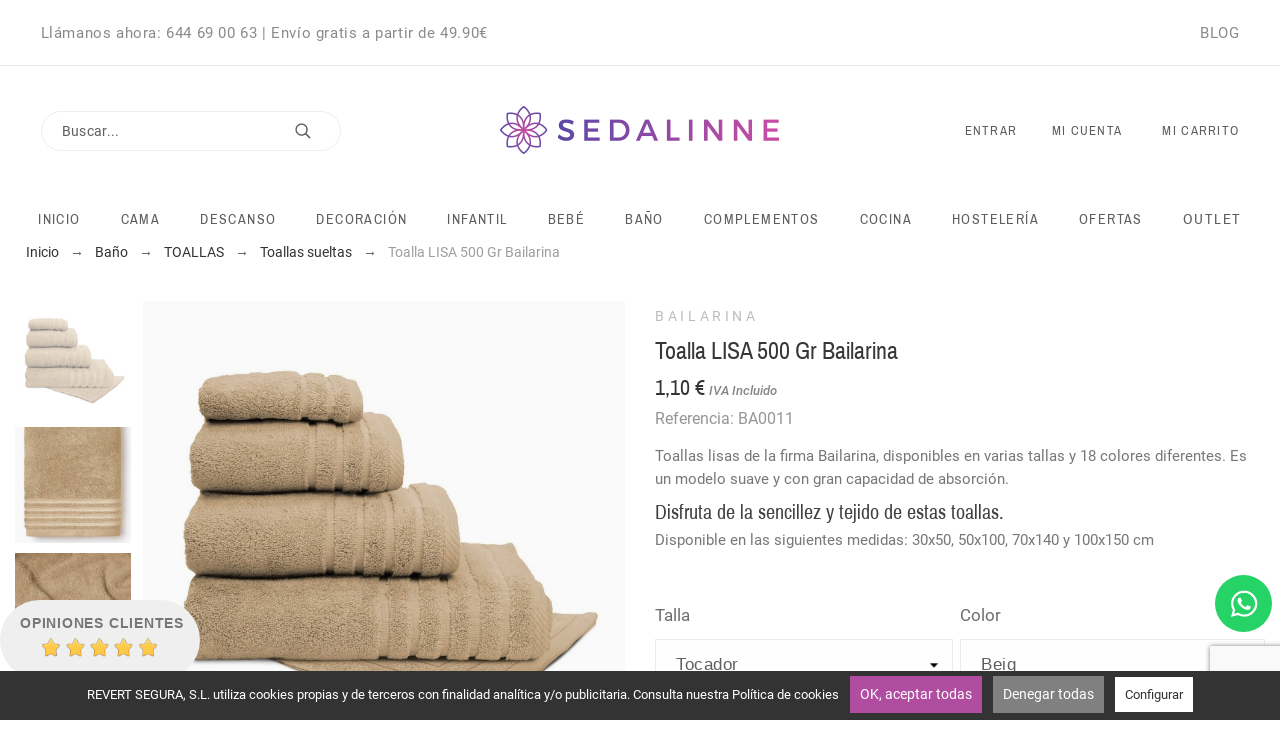

--- FILE ---
content_type: text/html; charset=utf-8
request_url: https://www.google.com/recaptcha/api2/anchor?ar=1&k=6LdUlCkaAAAAACGO53T5DFPYN91EBDFD89OEUSzj&co=aHR0cHM6Ly93d3cuc2VkYWxpbm5lLmNvbTo0NDM.&hl=es&v=PoyoqOPhxBO7pBk68S4YbpHZ&theme=light&size=invisible&badge=bottomright&anchor-ms=20000&execute-ms=30000&cb=wdp0vz2dgque
body_size: 48984
content:
<!DOCTYPE HTML><html dir="ltr" lang="es"><head><meta http-equiv="Content-Type" content="text/html; charset=UTF-8">
<meta http-equiv="X-UA-Compatible" content="IE=edge">
<title>reCAPTCHA</title>
<style type="text/css">
/* cyrillic-ext */
@font-face {
  font-family: 'Roboto';
  font-style: normal;
  font-weight: 400;
  font-stretch: 100%;
  src: url(//fonts.gstatic.com/s/roboto/v48/KFO7CnqEu92Fr1ME7kSn66aGLdTylUAMa3GUBHMdazTgWw.woff2) format('woff2');
  unicode-range: U+0460-052F, U+1C80-1C8A, U+20B4, U+2DE0-2DFF, U+A640-A69F, U+FE2E-FE2F;
}
/* cyrillic */
@font-face {
  font-family: 'Roboto';
  font-style: normal;
  font-weight: 400;
  font-stretch: 100%;
  src: url(//fonts.gstatic.com/s/roboto/v48/KFO7CnqEu92Fr1ME7kSn66aGLdTylUAMa3iUBHMdazTgWw.woff2) format('woff2');
  unicode-range: U+0301, U+0400-045F, U+0490-0491, U+04B0-04B1, U+2116;
}
/* greek-ext */
@font-face {
  font-family: 'Roboto';
  font-style: normal;
  font-weight: 400;
  font-stretch: 100%;
  src: url(//fonts.gstatic.com/s/roboto/v48/KFO7CnqEu92Fr1ME7kSn66aGLdTylUAMa3CUBHMdazTgWw.woff2) format('woff2');
  unicode-range: U+1F00-1FFF;
}
/* greek */
@font-face {
  font-family: 'Roboto';
  font-style: normal;
  font-weight: 400;
  font-stretch: 100%;
  src: url(//fonts.gstatic.com/s/roboto/v48/KFO7CnqEu92Fr1ME7kSn66aGLdTylUAMa3-UBHMdazTgWw.woff2) format('woff2');
  unicode-range: U+0370-0377, U+037A-037F, U+0384-038A, U+038C, U+038E-03A1, U+03A3-03FF;
}
/* math */
@font-face {
  font-family: 'Roboto';
  font-style: normal;
  font-weight: 400;
  font-stretch: 100%;
  src: url(//fonts.gstatic.com/s/roboto/v48/KFO7CnqEu92Fr1ME7kSn66aGLdTylUAMawCUBHMdazTgWw.woff2) format('woff2');
  unicode-range: U+0302-0303, U+0305, U+0307-0308, U+0310, U+0312, U+0315, U+031A, U+0326-0327, U+032C, U+032F-0330, U+0332-0333, U+0338, U+033A, U+0346, U+034D, U+0391-03A1, U+03A3-03A9, U+03B1-03C9, U+03D1, U+03D5-03D6, U+03F0-03F1, U+03F4-03F5, U+2016-2017, U+2034-2038, U+203C, U+2040, U+2043, U+2047, U+2050, U+2057, U+205F, U+2070-2071, U+2074-208E, U+2090-209C, U+20D0-20DC, U+20E1, U+20E5-20EF, U+2100-2112, U+2114-2115, U+2117-2121, U+2123-214F, U+2190, U+2192, U+2194-21AE, U+21B0-21E5, U+21F1-21F2, U+21F4-2211, U+2213-2214, U+2216-22FF, U+2308-230B, U+2310, U+2319, U+231C-2321, U+2336-237A, U+237C, U+2395, U+239B-23B7, U+23D0, U+23DC-23E1, U+2474-2475, U+25AF, U+25B3, U+25B7, U+25BD, U+25C1, U+25CA, U+25CC, U+25FB, U+266D-266F, U+27C0-27FF, U+2900-2AFF, U+2B0E-2B11, U+2B30-2B4C, U+2BFE, U+3030, U+FF5B, U+FF5D, U+1D400-1D7FF, U+1EE00-1EEFF;
}
/* symbols */
@font-face {
  font-family: 'Roboto';
  font-style: normal;
  font-weight: 400;
  font-stretch: 100%;
  src: url(//fonts.gstatic.com/s/roboto/v48/KFO7CnqEu92Fr1ME7kSn66aGLdTylUAMaxKUBHMdazTgWw.woff2) format('woff2');
  unicode-range: U+0001-000C, U+000E-001F, U+007F-009F, U+20DD-20E0, U+20E2-20E4, U+2150-218F, U+2190, U+2192, U+2194-2199, U+21AF, U+21E6-21F0, U+21F3, U+2218-2219, U+2299, U+22C4-22C6, U+2300-243F, U+2440-244A, U+2460-24FF, U+25A0-27BF, U+2800-28FF, U+2921-2922, U+2981, U+29BF, U+29EB, U+2B00-2BFF, U+4DC0-4DFF, U+FFF9-FFFB, U+10140-1018E, U+10190-1019C, U+101A0, U+101D0-101FD, U+102E0-102FB, U+10E60-10E7E, U+1D2C0-1D2D3, U+1D2E0-1D37F, U+1F000-1F0FF, U+1F100-1F1AD, U+1F1E6-1F1FF, U+1F30D-1F30F, U+1F315, U+1F31C, U+1F31E, U+1F320-1F32C, U+1F336, U+1F378, U+1F37D, U+1F382, U+1F393-1F39F, U+1F3A7-1F3A8, U+1F3AC-1F3AF, U+1F3C2, U+1F3C4-1F3C6, U+1F3CA-1F3CE, U+1F3D4-1F3E0, U+1F3ED, U+1F3F1-1F3F3, U+1F3F5-1F3F7, U+1F408, U+1F415, U+1F41F, U+1F426, U+1F43F, U+1F441-1F442, U+1F444, U+1F446-1F449, U+1F44C-1F44E, U+1F453, U+1F46A, U+1F47D, U+1F4A3, U+1F4B0, U+1F4B3, U+1F4B9, U+1F4BB, U+1F4BF, U+1F4C8-1F4CB, U+1F4D6, U+1F4DA, U+1F4DF, U+1F4E3-1F4E6, U+1F4EA-1F4ED, U+1F4F7, U+1F4F9-1F4FB, U+1F4FD-1F4FE, U+1F503, U+1F507-1F50B, U+1F50D, U+1F512-1F513, U+1F53E-1F54A, U+1F54F-1F5FA, U+1F610, U+1F650-1F67F, U+1F687, U+1F68D, U+1F691, U+1F694, U+1F698, U+1F6AD, U+1F6B2, U+1F6B9-1F6BA, U+1F6BC, U+1F6C6-1F6CF, U+1F6D3-1F6D7, U+1F6E0-1F6EA, U+1F6F0-1F6F3, U+1F6F7-1F6FC, U+1F700-1F7FF, U+1F800-1F80B, U+1F810-1F847, U+1F850-1F859, U+1F860-1F887, U+1F890-1F8AD, U+1F8B0-1F8BB, U+1F8C0-1F8C1, U+1F900-1F90B, U+1F93B, U+1F946, U+1F984, U+1F996, U+1F9E9, U+1FA00-1FA6F, U+1FA70-1FA7C, U+1FA80-1FA89, U+1FA8F-1FAC6, U+1FACE-1FADC, U+1FADF-1FAE9, U+1FAF0-1FAF8, U+1FB00-1FBFF;
}
/* vietnamese */
@font-face {
  font-family: 'Roboto';
  font-style: normal;
  font-weight: 400;
  font-stretch: 100%;
  src: url(//fonts.gstatic.com/s/roboto/v48/KFO7CnqEu92Fr1ME7kSn66aGLdTylUAMa3OUBHMdazTgWw.woff2) format('woff2');
  unicode-range: U+0102-0103, U+0110-0111, U+0128-0129, U+0168-0169, U+01A0-01A1, U+01AF-01B0, U+0300-0301, U+0303-0304, U+0308-0309, U+0323, U+0329, U+1EA0-1EF9, U+20AB;
}
/* latin-ext */
@font-face {
  font-family: 'Roboto';
  font-style: normal;
  font-weight: 400;
  font-stretch: 100%;
  src: url(//fonts.gstatic.com/s/roboto/v48/KFO7CnqEu92Fr1ME7kSn66aGLdTylUAMa3KUBHMdazTgWw.woff2) format('woff2');
  unicode-range: U+0100-02BA, U+02BD-02C5, U+02C7-02CC, U+02CE-02D7, U+02DD-02FF, U+0304, U+0308, U+0329, U+1D00-1DBF, U+1E00-1E9F, U+1EF2-1EFF, U+2020, U+20A0-20AB, U+20AD-20C0, U+2113, U+2C60-2C7F, U+A720-A7FF;
}
/* latin */
@font-face {
  font-family: 'Roboto';
  font-style: normal;
  font-weight: 400;
  font-stretch: 100%;
  src: url(//fonts.gstatic.com/s/roboto/v48/KFO7CnqEu92Fr1ME7kSn66aGLdTylUAMa3yUBHMdazQ.woff2) format('woff2');
  unicode-range: U+0000-00FF, U+0131, U+0152-0153, U+02BB-02BC, U+02C6, U+02DA, U+02DC, U+0304, U+0308, U+0329, U+2000-206F, U+20AC, U+2122, U+2191, U+2193, U+2212, U+2215, U+FEFF, U+FFFD;
}
/* cyrillic-ext */
@font-face {
  font-family: 'Roboto';
  font-style: normal;
  font-weight: 500;
  font-stretch: 100%;
  src: url(//fonts.gstatic.com/s/roboto/v48/KFO7CnqEu92Fr1ME7kSn66aGLdTylUAMa3GUBHMdazTgWw.woff2) format('woff2');
  unicode-range: U+0460-052F, U+1C80-1C8A, U+20B4, U+2DE0-2DFF, U+A640-A69F, U+FE2E-FE2F;
}
/* cyrillic */
@font-face {
  font-family: 'Roboto';
  font-style: normal;
  font-weight: 500;
  font-stretch: 100%;
  src: url(//fonts.gstatic.com/s/roboto/v48/KFO7CnqEu92Fr1ME7kSn66aGLdTylUAMa3iUBHMdazTgWw.woff2) format('woff2');
  unicode-range: U+0301, U+0400-045F, U+0490-0491, U+04B0-04B1, U+2116;
}
/* greek-ext */
@font-face {
  font-family: 'Roboto';
  font-style: normal;
  font-weight: 500;
  font-stretch: 100%;
  src: url(//fonts.gstatic.com/s/roboto/v48/KFO7CnqEu92Fr1ME7kSn66aGLdTylUAMa3CUBHMdazTgWw.woff2) format('woff2');
  unicode-range: U+1F00-1FFF;
}
/* greek */
@font-face {
  font-family: 'Roboto';
  font-style: normal;
  font-weight: 500;
  font-stretch: 100%;
  src: url(//fonts.gstatic.com/s/roboto/v48/KFO7CnqEu92Fr1ME7kSn66aGLdTylUAMa3-UBHMdazTgWw.woff2) format('woff2');
  unicode-range: U+0370-0377, U+037A-037F, U+0384-038A, U+038C, U+038E-03A1, U+03A3-03FF;
}
/* math */
@font-face {
  font-family: 'Roboto';
  font-style: normal;
  font-weight: 500;
  font-stretch: 100%;
  src: url(//fonts.gstatic.com/s/roboto/v48/KFO7CnqEu92Fr1ME7kSn66aGLdTylUAMawCUBHMdazTgWw.woff2) format('woff2');
  unicode-range: U+0302-0303, U+0305, U+0307-0308, U+0310, U+0312, U+0315, U+031A, U+0326-0327, U+032C, U+032F-0330, U+0332-0333, U+0338, U+033A, U+0346, U+034D, U+0391-03A1, U+03A3-03A9, U+03B1-03C9, U+03D1, U+03D5-03D6, U+03F0-03F1, U+03F4-03F5, U+2016-2017, U+2034-2038, U+203C, U+2040, U+2043, U+2047, U+2050, U+2057, U+205F, U+2070-2071, U+2074-208E, U+2090-209C, U+20D0-20DC, U+20E1, U+20E5-20EF, U+2100-2112, U+2114-2115, U+2117-2121, U+2123-214F, U+2190, U+2192, U+2194-21AE, U+21B0-21E5, U+21F1-21F2, U+21F4-2211, U+2213-2214, U+2216-22FF, U+2308-230B, U+2310, U+2319, U+231C-2321, U+2336-237A, U+237C, U+2395, U+239B-23B7, U+23D0, U+23DC-23E1, U+2474-2475, U+25AF, U+25B3, U+25B7, U+25BD, U+25C1, U+25CA, U+25CC, U+25FB, U+266D-266F, U+27C0-27FF, U+2900-2AFF, U+2B0E-2B11, U+2B30-2B4C, U+2BFE, U+3030, U+FF5B, U+FF5D, U+1D400-1D7FF, U+1EE00-1EEFF;
}
/* symbols */
@font-face {
  font-family: 'Roboto';
  font-style: normal;
  font-weight: 500;
  font-stretch: 100%;
  src: url(//fonts.gstatic.com/s/roboto/v48/KFO7CnqEu92Fr1ME7kSn66aGLdTylUAMaxKUBHMdazTgWw.woff2) format('woff2');
  unicode-range: U+0001-000C, U+000E-001F, U+007F-009F, U+20DD-20E0, U+20E2-20E4, U+2150-218F, U+2190, U+2192, U+2194-2199, U+21AF, U+21E6-21F0, U+21F3, U+2218-2219, U+2299, U+22C4-22C6, U+2300-243F, U+2440-244A, U+2460-24FF, U+25A0-27BF, U+2800-28FF, U+2921-2922, U+2981, U+29BF, U+29EB, U+2B00-2BFF, U+4DC0-4DFF, U+FFF9-FFFB, U+10140-1018E, U+10190-1019C, U+101A0, U+101D0-101FD, U+102E0-102FB, U+10E60-10E7E, U+1D2C0-1D2D3, U+1D2E0-1D37F, U+1F000-1F0FF, U+1F100-1F1AD, U+1F1E6-1F1FF, U+1F30D-1F30F, U+1F315, U+1F31C, U+1F31E, U+1F320-1F32C, U+1F336, U+1F378, U+1F37D, U+1F382, U+1F393-1F39F, U+1F3A7-1F3A8, U+1F3AC-1F3AF, U+1F3C2, U+1F3C4-1F3C6, U+1F3CA-1F3CE, U+1F3D4-1F3E0, U+1F3ED, U+1F3F1-1F3F3, U+1F3F5-1F3F7, U+1F408, U+1F415, U+1F41F, U+1F426, U+1F43F, U+1F441-1F442, U+1F444, U+1F446-1F449, U+1F44C-1F44E, U+1F453, U+1F46A, U+1F47D, U+1F4A3, U+1F4B0, U+1F4B3, U+1F4B9, U+1F4BB, U+1F4BF, U+1F4C8-1F4CB, U+1F4D6, U+1F4DA, U+1F4DF, U+1F4E3-1F4E6, U+1F4EA-1F4ED, U+1F4F7, U+1F4F9-1F4FB, U+1F4FD-1F4FE, U+1F503, U+1F507-1F50B, U+1F50D, U+1F512-1F513, U+1F53E-1F54A, U+1F54F-1F5FA, U+1F610, U+1F650-1F67F, U+1F687, U+1F68D, U+1F691, U+1F694, U+1F698, U+1F6AD, U+1F6B2, U+1F6B9-1F6BA, U+1F6BC, U+1F6C6-1F6CF, U+1F6D3-1F6D7, U+1F6E0-1F6EA, U+1F6F0-1F6F3, U+1F6F7-1F6FC, U+1F700-1F7FF, U+1F800-1F80B, U+1F810-1F847, U+1F850-1F859, U+1F860-1F887, U+1F890-1F8AD, U+1F8B0-1F8BB, U+1F8C0-1F8C1, U+1F900-1F90B, U+1F93B, U+1F946, U+1F984, U+1F996, U+1F9E9, U+1FA00-1FA6F, U+1FA70-1FA7C, U+1FA80-1FA89, U+1FA8F-1FAC6, U+1FACE-1FADC, U+1FADF-1FAE9, U+1FAF0-1FAF8, U+1FB00-1FBFF;
}
/* vietnamese */
@font-face {
  font-family: 'Roboto';
  font-style: normal;
  font-weight: 500;
  font-stretch: 100%;
  src: url(//fonts.gstatic.com/s/roboto/v48/KFO7CnqEu92Fr1ME7kSn66aGLdTylUAMa3OUBHMdazTgWw.woff2) format('woff2');
  unicode-range: U+0102-0103, U+0110-0111, U+0128-0129, U+0168-0169, U+01A0-01A1, U+01AF-01B0, U+0300-0301, U+0303-0304, U+0308-0309, U+0323, U+0329, U+1EA0-1EF9, U+20AB;
}
/* latin-ext */
@font-face {
  font-family: 'Roboto';
  font-style: normal;
  font-weight: 500;
  font-stretch: 100%;
  src: url(//fonts.gstatic.com/s/roboto/v48/KFO7CnqEu92Fr1ME7kSn66aGLdTylUAMa3KUBHMdazTgWw.woff2) format('woff2');
  unicode-range: U+0100-02BA, U+02BD-02C5, U+02C7-02CC, U+02CE-02D7, U+02DD-02FF, U+0304, U+0308, U+0329, U+1D00-1DBF, U+1E00-1E9F, U+1EF2-1EFF, U+2020, U+20A0-20AB, U+20AD-20C0, U+2113, U+2C60-2C7F, U+A720-A7FF;
}
/* latin */
@font-face {
  font-family: 'Roboto';
  font-style: normal;
  font-weight: 500;
  font-stretch: 100%;
  src: url(//fonts.gstatic.com/s/roboto/v48/KFO7CnqEu92Fr1ME7kSn66aGLdTylUAMa3yUBHMdazQ.woff2) format('woff2');
  unicode-range: U+0000-00FF, U+0131, U+0152-0153, U+02BB-02BC, U+02C6, U+02DA, U+02DC, U+0304, U+0308, U+0329, U+2000-206F, U+20AC, U+2122, U+2191, U+2193, U+2212, U+2215, U+FEFF, U+FFFD;
}
/* cyrillic-ext */
@font-face {
  font-family: 'Roboto';
  font-style: normal;
  font-weight: 900;
  font-stretch: 100%;
  src: url(//fonts.gstatic.com/s/roboto/v48/KFO7CnqEu92Fr1ME7kSn66aGLdTylUAMa3GUBHMdazTgWw.woff2) format('woff2');
  unicode-range: U+0460-052F, U+1C80-1C8A, U+20B4, U+2DE0-2DFF, U+A640-A69F, U+FE2E-FE2F;
}
/* cyrillic */
@font-face {
  font-family: 'Roboto';
  font-style: normal;
  font-weight: 900;
  font-stretch: 100%;
  src: url(//fonts.gstatic.com/s/roboto/v48/KFO7CnqEu92Fr1ME7kSn66aGLdTylUAMa3iUBHMdazTgWw.woff2) format('woff2');
  unicode-range: U+0301, U+0400-045F, U+0490-0491, U+04B0-04B1, U+2116;
}
/* greek-ext */
@font-face {
  font-family: 'Roboto';
  font-style: normal;
  font-weight: 900;
  font-stretch: 100%;
  src: url(//fonts.gstatic.com/s/roboto/v48/KFO7CnqEu92Fr1ME7kSn66aGLdTylUAMa3CUBHMdazTgWw.woff2) format('woff2');
  unicode-range: U+1F00-1FFF;
}
/* greek */
@font-face {
  font-family: 'Roboto';
  font-style: normal;
  font-weight: 900;
  font-stretch: 100%;
  src: url(//fonts.gstatic.com/s/roboto/v48/KFO7CnqEu92Fr1ME7kSn66aGLdTylUAMa3-UBHMdazTgWw.woff2) format('woff2');
  unicode-range: U+0370-0377, U+037A-037F, U+0384-038A, U+038C, U+038E-03A1, U+03A3-03FF;
}
/* math */
@font-face {
  font-family: 'Roboto';
  font-style: normal;
  font-weight: 900;
  font-stretch: 100%;
  src: url(//fonts.gstatic.com/s/roboto/v48/KFO7CnqEu92Fr1ME7kSn66aGLdTylUAMawCUBHMdazTgWw.woff2) format('woff2');
  unicode-range: U+0302-0303, U+0305, U+0307-0308, U+0310, U+0312, U+0315, U+031A, U+0326-0327, U+032C, U+032F-0330, U+0332-0333, U+0338, U+033A, U+0346, U+034D, U+0391-03A1, U+03A3-03A9, U+03B1-03C9, U+03D1, U+03D5-03D6, U+03F0-03F1, U+03F4-03F5, U+2016-2017, U+2034-2038, U+203C, U+2040, U+2043, U+2047, U+2050, U+2057, U+205F, U+2070-2071, U+2074-208E, U+2090-209C, U+20D0-20DC, U+20E1, U+20E5-20EF, U+2100-2112, U+2114-2115, U+2117-2121, U+2123-214F, U+2190, U+2192, U+2194-21AE, U+21B0-21E5, U+21F1-21F2, U+21F4-2211, U+2213-2214, U+2216-22FF, U+2308-230B, U+2310, U+2319, U+231C-2321, U+2336-237A, U+237C, U+2395, U+239B-23B7, U+23D0, U+23DC-23E1, U+2474-2475, U+25AF, U+25B3, U+25B7, U+25BD, U+25C1, U+25CA, U+25CC, U+25FB, U+266D-266F, U+27C0-27FF, U+2900-2AFF, U+2B0E-2B11, U+2B30-2B4C, U+2BFE, U+3030, U+FF5B, U+FF5D, U+1D400-1D7FF, U+1EE00-1EEFF;
}
/* symbols */
@font-face {
  font-family: 'Roboto';
  font-style: normal;
  font-weight: 900;
  font-stretch: 100%;
  src: url(//fonts.gstatic.com/s/roboto/v48/KFO7CnqEu92Fr1ME7kSn66aGLdTylUAMaxKUBHMdazTgWw.woff2) format('woff2');
  unicode-range: U+0001-000C, U+000E-001F, U+007F-009F, U+20DD-20E0, U+20E2-20E4, U+2150-218F, U+2190, U+2192, U+2194-2199, U+21AF, U+21E6-21F0, U+21F3, U+2218-2219, U+2299, U+22C4-22C6, U+2300-243F, U+2440-244A, U+2460-24FF, U+25A0-27BF, U+2800-28FF, U+2921-2922, U+2981, U+29BF, U+29EB, U+2B00-2BFF, U+4DC0-4DFF, U+FFF9-FFFB, U+10140-1018E, U+10190-1019C, U+101A0, U+101D0-101FD, U+102E0-102FB, U+10E60-10E7E, U+1D2C0-1D2D3, U+1D2E0-1D37F, U+1F000-1F0FF, U+1F100-1F1AD, U+1F1E6-1F1FF, U+1F30D-1F30F, U+1F315, U+1F31C, U+1F31E, U+1F320-1F32C, U+1F336, U+1F378, U+1F37D, U+1F382, U+1F393-1F39F, U+1F3A7-1F3A8, U+1F3AC-1F3AF, U+1F3C2, U+1F3C4-1F3C6, U+1F3CA-1F3CE, U+1F3D4-1F3E0, U+1F3ED, U+1F3F1-1F3F3, U+1F3F5-1F3F7, U+1F408, U+1F415, U+1F41F, U+1F426, U+1F43F, U+1F441-1F442, U+1F444, U+1F446-1F449, U+1F44C-1F44E, U+1F453, U+1F46A, U+1F47D, U+1F4A3, U+1F4B0, U+1F4B3, U+1F4B9, U+1F4BB, U+1F4BF, U+1F4C8-1F4CB, U+1F4D6, U+1F4DA, U+1F4DF, U+1F4E3-1F4E6, U+1F4EA-1F4ED, U+1F4F7, U+1F4F9-1F4FB, U+1F4FD-1F4FE, U+1F503, U+1F507-1F50B, U+1F50D, U+1F512-1F513, U+1F53E-1F54A, U+1F54F-1F5FA, U+1F610, U+1F650-1F67F, U+1F687, U+1F68D, U+1F691, U+1F694, U+1F698, U+1F6AD, U+1F6B2, U+1F6B9-1F6BA, U+1F6BC, U+1F6C6-1F6CF, U+1F6D3-1F6D7, U+1F6E0-1F6EA, U+1F6F0-1F6F3, U+1F6F7-1F6FC, U+1F700-1F7FF, U+1F800-1F80B, U+1F810-1F847, U+1F850-1F859, U+1F860-1F887, U+1F890-1F8AD, U+1F8B0-1F8BB, U+1F8C0-1F8C1, U+1F900-1F90B, U+1F93B, U+1F946, U+1F984, U+1F996, U+1F9E9, U+1FA00-1FA6F, U+1FA70-1FA7C, U+1FA80-1FA89, U+1FA8F-1FAC6, U+1FACE-1FADC, U+1FADF-1FAE9, U+1FAF0-1FAF8, U+1FB00-1FBFF;
}
/* vietnamese */
@font-face {
  font-family: 'Roboto';
  font-style: normal;
  font-weight: 900;
  font-stretch: 100%;
  src: url(//fonts.gstatic.com/s/roboto/v48/KFO7CnqEu92Fr1ME7kSn66aGLdTylUAMa3OUBHMdazTgWw.woff2) format('woff2');
  unicode-range: U+0102-0103, U+0110-0111, U+0128-0129, U+0168-0169, U+01A0-01A1, U+01AF-01B0, U+0300-0301, U+0303-0304, U+0308-0309, U+0323, U+0329, U+1EA0-1EF9, U+20AB;
}
/* latin-ext */
@font-face {
  font-family: 'Roboto';
  font-style: normal;
  font-weight: 900;
  font-stretch: 100%;
  src: url(//fonts.gstatic.com/s/roboto/v48/KFO7CnqEu92Fr1ME7kSn66aGLdTylUAMa3KUBHMdazTgWw.woff2) format('woff2');
  unicode-range: U+0100-02BA, U+02BD-02C5, U+02C7-02CC, U+02CE-02D7, U+02DD-02FF, U+0304, U+0308, U+0329, U+1D00-1DBF, U+1E00-1E9F, U+1EF2-1EFF, U+2020, U+20A0-20AB, U+20AD-20C0, U+2113, U+2C60-2C7F, U+A720-A7FF;
}
/* latin */
@font-face {
  font-family: 'Roboto';
  font-style: normal;
  font-weight: 900;
  font-stretch: 100%;
  src: url(//fonts.gstatic.com/s/roboto/v48/KFO7CnqEu92Fr1ME7kSn66aGLdTylUAMa3yUBHMdazQ.woff2) format('woff2');
  unicode-range: U+0000-00FF, U+0131, U+0152-0153, U+02BB-02BC, U+02C6, U+02DA, U+02DC, U+0304, U+0308, U+0329, U+2000-206F, U+20AC, U+2122, U+2191, U+2193, U+2212, U+2215, U+FEFF, U+FFFD;
}

</style>
<link rel="stylesheet" type="text/css" href="https://www.gstatic.com/recaptcha/releases/PoyoqOPhxBO7pBk68S4YbpHZ/styles__ltr.css">
<script nonce="_L7b0M2y9kp2dyn6Wx9Ebg" type="text/javascript">window['__recaptcha_api'] = 'https://www.google.com/recaptcha/api2/';</script>
<script type="text/javascript" src="https://www.gstatic.com/recaptcha/releases/PoyoqOPhxBO7pBk68S4YbpHZ/recaptcha__es.js" nonce="_L7b0M2y9kp2dyn6Wx9Ebg">
      
    </script></head>
<body><div id="rc-anchor-alert" class="rc-anchor-alert"></div>
<input type="hidden" id="recaptcha-token" value="[base64]">
<script type="text/javascript" nonce="_L7b0M2y9kp2dyn6Wx9Ebg">
      recaptcha.anchor.Main.init("[\x22ainput\x22,[\x22bgdata\x22,\x22\x22,\[base64]/[base64]/[base64]/ZyhXLGgpOnEoW04sMjEsbF0sVywwKSxoKSxmYWxzZSxmYWxzZSl9Y2F0Y2goayl7RygzNTgsVyk/[base64]/[base64]/[base64]/[base64]/[base64]/[base64]/[base64]/bmV3IEJbT10oRFswXSk6dz09Mj9uZXcgQltPXShEWzBdLERbMV0pOnc9PTM/bmV3IEJbT10oRFswXSxEWzFdLERbMl0pOnc9PTQ/[base64]/[base64]/[base64]/[base64]/[base64]\\u003d\x22,\[base64]\\u003d\\u003d\x22,\x22LjrDnsOiw7QHwoTDhlo0NW4lBcOKwpYuV8Kyw78vRkPCtMKSblbDhcO0w5hJw5vDk8KBw6pcaBI2w6fCsA9Bw4VbSTk3w6XDqMKTw4/Dm8K9wrg9wq/CsDYRwp7Cq8KKGsOIw7h+Z8OPKgHCq1jCl8Ksw67Cn0Jda8OOw5kWHHsGYm3Cp8OUU2PDucK9wplaw44VbHnDgggHwrHDjMKUw7bCv8Kqw7dbVHQsMk0GUwbCtsOFY1xww6vCpB3CiVwqwpMewpgQwpfDsMOSwrQ3w7vCucKtwrDDrk3Djx/DsBNlwoI6GEfCk8OPw63ChsK0w77CoMOVW8O/VMO0w6DCvmPCvsK6wr1rwo7CrXJ2w7fDksKtOBIrwo3CgQbDngXCvMOXworChEU/wooBwp3Cq8O/JsKxQ8O+a1tvDn48WMKyw4M7w54tO2seZcOoCFUmJTrDiRJgcsOCAkAFLMKAdFDCtVvCoVsRw6Bnw7HCp8OIw5ViwpXDhXkxAjZLwrTCk8Obw6HCg2nDonDDt8OEwoJWw4HCsCpUwoPCiCnCqcKBw7bDu0MnwrAAw6Jcw4zDtEPDkULDul/Dj8KjAyPDjMKLwqvDq34Dwro9BMKDwrlyBMKmccOew4bCtMOHOArDgsK3wotpw5pLw7vCqQZuZ1zDncO0w6TCvT1AU8OpwqfCuMKRQxvDlcODw5h8ecOSw7wjHMKow7IeE8KycjfCk8OrAcOtQ0fDhE9NwoQOaVHChMKhwqXDpsOxwrHDgcOARmkbwqnDrMKSwrceU1/DssODWmjDrcOzY2vDs8O3w5IvSMOrdMKvwr0JV1TDosKYwrPDnQfCv8ONw7HCjlvDr8K1wrMEbHxFKQgNwo/[base64]/DvMOLBcOtTMOHwonCn8KZwpzCvwwkw5oFw5YBZ3k3wpLDj8KtHGIYbsO2wq5yXcKMwqfChAXDvcKCPcOVU8KWe8KxcsKxw7dZwpl5w6RKw4UuwpkLUhXDq1fCqFptw70Gw7ouOgTCvsKAwq/ChcOWPkDDgi/DpMK2wpPCngBJw5HDrcKRPsK2bMO2wqjDjkdnwpTCgyPDncOswr/CucKPNcKZFix7w7vCsFNPwqM9woRiEEZuc1jDpMODw7ZqYx1mw4TCjCTDkRvDpT0FFWFvKislwqVtw6zCnsO5wq7CtMKfTcOhw7wxwowNwpo1wobDgMOiwrjDl8KBFcK9CDsee0ZQdMOww6wYw5gGwqUhwpvCpxcOR3Z/NcK0OcKHf37CpcOkVE50wq/Cj8OlwpTCsETDt0zCtMOCwrvCtMK/w70owqvDqcO7w7bCmyhKHcK7wq7DlsKPw7gQfMKzw7/DhcKAwrgVOMOVKjzChXoUwpnCk8ODCFTDowx2w5svXCJoLk3CosOhaHYgw4huwrIITQd5eFUEw63DhsK5wpUhwqIcKkYvWcO6Jz5KH8KVwpjCp8O+TsOcbsO0wonCusKnC8OvWMKWw7sjwoIIw5HCrcKBw5wTwqh+w7bDkcKVBsKARMK7SS/DrMK5w4YhJnDCgMOoOlfDjzbDm1zDui85Sy3CkTbDqEFoCVtcWMOET8Orw6xtFGrCgzQfP8KKRg5swrs1w4PDnMKdBsOhwp/CrcKHw5JSw4MfG8OFCH/DmMOqdMOSw4fDrxnCt8OLwr8cGMOuNgzCoMOEDEJaMMOCw6rCtzLCnMO4AWd5wpfDhEPCncOtwojDvcOdRA7DrMKDwpnCnHfDolcZwrXDh8KfwpIKw6UKwp7Ci8KLwoPDnmrDsMK4woHDtFxfwpxbw6Agw6LCqcK3dsKpw6ccPMO+esKcaTzCnMK5wqsVw4/CowfCpGUUVDjDixktwrbDlR1/RzXCnWrCk8KSSMOVwrtEZBDDt8KlMnQNwrTCpcOSw7jCl8K9L8OiwqQfEwHCiMKOXXUUwqnCn0TCtsOgw6vCpzvClDLCncOyF0twOcOKw58iKhfDkMKKwpt8KiXDqsOvTcK0UV0BLsKALyU9SMO+NsKkaQ1BfcKuwr/[base64]/wpI8w6DCth5twpwmw70ywqAxYgvCmwB5w5o4VcOrbcOqVsKNw4VEHcKuT8KDw7zCocO/GcKNw5PCvzgnUAzCjE/DqTPCosKxwp1cwpE4wr8KN8KPwoBnw7RpFXXCpcOwwpnCpcOIwqTDucOuwoPDvEDCpMKAw4pUw4EUw77Dul3ChQ/[base64]/NG/DvcKAw4UIw6VSFMKIdzjCgU5kTsKmw7LCj3R4P1gzw6bCjRhVwogpwqXDjkPDsmBPFsKrf17ChsKLwrcMYSTCpTrCrzYWwrzDvMKTbMOkw45kw4HCl8KoHH8LF8OWw4vCs8KkbMO2ejbDihYgbMKAwp/[base64]/DlsO5YcK3F8KYwrPDo8OLwpbDnCLDtzlQBCjCrDh2J3fCusOgw7gZwrnDtsKHwrTDrwsgwrY2OnTDpi0/wrPDvyTDh2IjwrjDtHnDkB/CosKTw40aR8O6DMKHw5jDnsKudSImw6/DrsK2CgsOesO7bxbCqh5Vw7bDgW5fYcOfwo5JDSjDqWtvw4/DtMO7wogdwppawqjCucOcwq5JTWnCtRhGwr41w5/CksO5XcKbw43DqMK+KBJRw4h7RsKeG0nDpXJuLErCi8KnCVjDtcKbwqHDlwtDw6HCusOZwrJFwpbCsMOhwoTCrsKbLcKkXnN3UMOUwoggaVnCoMOrwrrCi2fDg8OFw6zDtMKJVRF/ZhXCrTHCq8KbMnvDoxbDsiLDu8Okw59aw5tSw6TCmcK6woDCs8KVfXjDlMKvw5tDHiArwpk6FMO+NsKHAMK5wop0wqnDh8Kew6dXRcO5w7rDjXh8w4jDkcO8B8KWwqprK8OeYcKxXMKoUcOVwp3DvlTDrMO/B8OGVEbCr1rDgg53wrF4w4TCrnHCp2vCucKbeMObVD3DqMOXJ8K4UsOzcSjCjsOxw7zDkgFbDsORCcO/w5jDsBXCiMOnwqnClsOEGsKPwpDDpcOnw6PDl0sRGsKBYMK5AwYVHcOhTCLDsATDoMKsR8K9SMKZwpvCl8KNAijCscK+wr7CjRJFw7XCg3gwVMO+fCNDw4/Cqi7DoMKgw5XCr8O9wqwID8OHw7nCicO4G8Kiwo86woXDmsK6w5rChcK1Ph48w7pISm/DvHDCkGvCqhzDlUDDk8O4fwgtw5rCrXbDlHItcQHCv8K9FsKzwovCicKoJ8Omw5fDuMOXw7hjb0EaW1YKFioYw6LDucOVwpjDmWx9eg0CwobCnQJETcOmW2pgWcOcBXMxWgDCn8OjwrAtLXfDtErDlX7DvMO2dsOuw687QcOfwqzDkn/[base64]/DncKhOWUET8Obw6teMnJywpILH8K9cMKQw6IpesKICTV8B8OhAMKbwobCtcONw7JzcMKqPkrChsKgHkDCn8KhwqTCt2/CrcO/[base64]/CoQrDpjcxw6o8w5g5b8O0wrg3fVB+wrjDgCPDrsOIVsOqHnTDqcO/w7nCo38AwqYxc8OCw7A1w4VICMK2fMOWwohJBEseZcKCw7NkEsKEw7jChMOPUcKYG8ORwoXCk00vMy4Iw4tsVl7ChD/Co1APwqHDvEJIYcOOw5/DjcOHwqF5w4HCokF1OsK0e8KAwolhw7TDmsO9wq7CrsK5w7vClsKcbXPCjSd5Y8OENlBlZ8OOEcKYwp3DrsO8QCLCsFfDvQzChxNHw5dww5EBA8OTwrbDqT5XEV56w68DEgxlwpjCpWtJw7B6w51VwpopCMOQZi8pwr/DqBrCm8KLw6vChcKfwq9rIDbChhglw7PClcKlwokjwqY/wovDmkvDoUjCj8OcZ8Kmw7I9RAJeVcOMScK/ZChHfl1oJMOXPsOxD8Ojw7l4VSdWwp/DtMOVc8OMRMOpwqHCjsKlw6PCuBHCjHAdJcKnbsKxIMOXMMO1P8KYw4EAwrR4woXDvMOVOjATcsO6w6TChFTCuGh/P8OsBBEsVUXDgTFEOFnDhX3DpMOgw4zCoWROwrPCg3gLfXF5bcOzwpkuw7Jbw75XGFjCtFQLwrJdQW3CohfCjDHDjsO7w73Cp3FGOcOIwrbDs8OGBVsxU2Vuwog3ZMOAwpjCp39Zwop3ZzoIw7d0w7/Cm3sgWTBKw7h9fMOUJsKOwoLDj8K1wqViw6/CtirDpMOmwrM7J8K9woItw7h2FHl7w5soQ8KDFkPDt8OOCMO6J8KzZ8O8AsO3bj7CgcO9GMOyw505FT0DwrnCvE/[base64]/ChXLDtMOoaWLDr8OkEAvDjMKJwoQwInU7OFsSwrEXOMOXOEEBG3BFZ8OIFcK4wrQXbw/CnWwmw7V+wppTwrfDkWfChcOFAlMEP8OnDUNPZnjDoHV8C8KVw6otP8KxbEvCkT4tLC/[base64]/CmMKuw7bDn8KoXBofwrfCgi9AAMKpw47CvikRFgnDqMOIwoBQw6/DqEB2JMOtwqTDoxHCtU9SwqzDm8Olw4LCncOAw6EkX8KkexoydMOabXxpNDtbw6DDtjlBwphUw4Fjw7jDnAprwpTCriwYwqVqwoxvX3/Di8KVwp8zw7N+BgxGw7Fmw7fCosKuOgFqMWLDlEXClsKPwqLDkCQMw4YCw6/DrTPDlcK1w5LCgXVbw5Z8w6Rbc8K5wrPDqRrDrHZqaGJQwobCnCLDgAnCvwlRwonCuSvCv2cOw6pxw6XCpUPCnMOzSsOQwqbDscORwrEZOgwqw4B1MMOuwoTCmkvDpMOWw5MSw6bCosK0wpPDuntuwr7DmwJIPcORFVh/wr7ClsOww6vDjC98f8O+FsOuw41EY8OyMHphwqosf8OZw5Fcw4YVw73DsR05w6PDrMK1w7DCkMOtKB09CcOpA03DvmvDkTFBwrzCncKmwqvDoR3DvMK4JQjDh8KNwrnClMO/bgXCgm7Cl0oCwpjDqMKkPMKnGcKcw419wpjDhsOxwocqw7jCoMKZw6PDgiXCoEcJf8Ohwq1Ne2jCo8OMw4/DnMOww7HColPChcKCw6jCvCnCv8Ktw63CksKVw5ZdHyhiLcO5wpwcwrd7NsOuODUpacO3BmbDrsK9LsKBw4PDhibCpQB3R2RmwpnDuwc6cFnChMKnDCXDvMKHw7UuPnnCpH3CjsKlw4YSwr/Dm8OqZRbCmsOdw7kKU8K6wrbDqsKKPioNbV/Dnl0Nwq5UBcO8CMOTwqZqwqYww7vCqsOpEMK0w7RIwqTCk8O7wog7wpjCk2XCsMKSElt2w7LCmEUmdcKmY8OXw5/CscOfw73Cq1rCtMKjAlM0w5zDkBPCjnLDsmrDm8KFwoMNwqTChcOrwq95ZClBJsOsVlclwqfChylPSzV+H8Oqd8Kgwr/Dv3EAwpPDlE9Gw47ChcKQwrZfwoLCh3bCp1PCssK1ZcOQLsKVw55+wqFTwoXCjsOjeXRzbxXCp8Kpw7J6w6vCiCwywqZ7HsOcwpzDlsKPOMKVwoLDlsKHw6cLw5EwFGF5wqk5ARbChXDDq8OnGnHCo07CqT9vPsO/[base64]/w6ATwq3Cn8K8w5t4NHLDgg/CsxrCi8KzCcKFw55Lwr7DlcONOy3Cl0/Cu2fCuFrCtsOEXcO6d8K/flbDo8K8w5LCmMOWUMKxwqHDusO/csKIH8K4BcO1w6pCVMOmI8Oiw4jCv8KBwqMswo15wqYQw7E0w57Dq8K3w57CrcKUYH5zChMUM0d0wrNbw7vDpMOtwqjCtH/[base64]/[base64]/Cr8OqLknDqn4vBsK/eMKZNn/[base64]/DgnBXY8KuLMOUPsKtw5rDrGohVcKQGcKIWWrCtFHCqn/[base64]/wo13w4/CocOWRsOrwpJXwr5twpLDtFfDucKXMnbDrsO/w47Dm8OiBMKtwrc3wotdMmAcbhNTIT7DqX5Swp0Fw43DosKowoXDg8OnMsOKwqAfN8K7RMKewp/CrkwIESLCj0LDmkzDv8K3w7rDqsOFwrUgw7gVSEDDkAHClFTCuDXDlMOAw5VfOcKawq56TMKhN8OrBMOxw7nClsK/w51dwo5tw5zDmRUgw5JlwrDDnjQ6UsOwZcKbw5/DmcOAHDY9wqjDijJOYx1tFgPDksOsfcKKbCAwccO1dsKAwqvDh8O1w5DDgcK/SkDCqcOoc8OEw4jDn8Oie2jCsWAIw5TDrsKnQyTCk8OEwp7DmzfCu8Ond8O6fcOxb8KWw6PCusOgAsOowo5/[base64]/CtwTCr3jDvcKhTUvClMOEwoI2QsK2ShRuYFfDlXdpw78AVSjCmHHDg8OYw78lwr5Mw757MMKHwq5rEMKLwr48Uh0Cw6bDusO5OMORRSo6w4tOccKJwpZWbxNEw7vDgMOyw5QTQn3CosO5IcObw4rCpcKzwqHDsAnCq8K6OgHDtFHCtW3DgyYocsKvwpvCoW7Cvng7eA/[base64]/[base64]/[base64]/CgsOII8OXEMOgHsK+e8KNAG1IawFHRnvCucK+w5/[base64]/Cm8OEQGBTXV7DvcOATTPCgjrDuEB7QAdDwobDoH/[base64]/[base64]/w41awoJ8EMKDDFbDnsODwq3CvMOkBsKYw7LDj2UIfsOEaXfDvVF3XcKbCMOnw718eFFbwoUVwr/Cl8O4bnzDvMKQEMOFAcOaw7TCnDBtd8KuwqhEPFjChh7DvxvDncKYwqlUISTCmsK5wqnDvDJ0ZsKYw53DjMKbSkvDoMONwqwdJmxdw49Iw6zDoMKLF8KVwo/CscKTwoAQw7pLw6Y+wpHDj8O0UMOgRAfCt8OoXRc6HS7DowNXYnrCssKQaMKqwrodw5Fdw6pfw7XDscKNwoxsw5zCtsKEw7U7w6fDsMOjw5wlOcOMK8K8fsOJEn4sJgXClsOBBsKWw6/DgMKew4XCr1E0wqLCk0QwNVPCnWbDnEzCnMOlXFTCosKjE0s9w4TCkMKKwrdHSsKuw7gkw6w6wo8OSw5AZcKLwqZ3w5rDmW7Di8KzXhbCnjzCi8KuwoFKf3swPx/CpMOSBMK3e8KjVsOAw4EgwrvDr8OLL8ORwpwbP8OXGC/DuTdewpLCqMORw58+w67CoMKjwpwae8KfYcKmEMK5fsO9BC3DrjtGw78Yw7rDizlfwrHCmMKPwpvDmwonacO+w6E4Qhknw5FWw7BXPcKiTMKGw47DtjY2Q8KuAE/CiRQ5w4ZaeF/CkMKBw4wvwqnClMKxK28UwqR2LRtpwptSO8OmwrdlcsOIwqXDsltkwrXCvsOkw6sVIw5vH8OvVitJwrRCDcK6w7zCk8KIw4QUwonDi0drwpJMwrlNawldEMKvOH/Dp3HDgcO3w79Sw4cpwosCXmxyRcKgOAfDsMKCTMO2OFpMQjLDtVpZwqXDrEZeBMOUw75OwpZ2w65owqV/f3dCAsOKS8O7w6RhwqV6wqrDpMK+FcKVwrBALTURSMKGwoMnCAIwdR47wprDp8O4OcKJFsKZPQnCjxnCm8OONcKKMx9Gw7XDscOTWsO/[base64]/w6pTdTFDWcOxdBvCpcOrEy4Gw5E7wqfCtsKEw4XDqMKEwpnCqXMjw7fCv8K8wotswpLDgwIowrbDpcKlw4VBwpUIUsKUHMOPw6TDk0FmZhZSwrjDp8KWw53Cn2jDvGrDmSvCl0fChArDp3wEwqQnRCLCt8Kow6XCiMOkwrlCAj/CvcKsw5PDg2t6CMK1wpLClBBewpF2JhYOwr0nKkrDlXxjwrAScXBbwpPDgQUWwrdAFcKcdBvDgHrCn8OLw5/DmcKBasKQwpI/wqfCpsKkwrR4LcOwwpXCrsKsNsKGUCbDicOiIQPDtEl6bsKGwpjCnsOxRsKPaMKswrHCjVzCvjXDqRTCrwfCk8OGFy8Pw45qw7DDo8K9ey/[base64]/[base64]/[base64]/Cg8Ocw6RZXnpDw50gw4p2wrLDkQ7CjMKiw5ZgwrYyw7XDqm1cIjTDmCTDp3l6IlYRUMKxwqs3TsOXwr7CrsKyEsOzw7vCi8O6MjZWHTHDlMOzw6hNXhjDo3YEIzojQsOQDwHClsKtw7YFczleMDbDoMKkLcKrH8KDwobDqsO+BEHDrW/Dhzgew63DhMOaRFnCpDQoemrCmQJ0w7QAN8OtWTLDlxjCocONfkNqFUrCixdRw5MfeFsfwpZHw60/[base64]/DoCnDm17CizzDvlXDrRfCujjDs8OiEMK9M1DDq8KAbUQQWjRidBvCtTotbydTccKkw7nDj8OWIsOgWMOPFsKnKS4VVSp7w6zCv8OROGRKw67DuEfCgsOtw4bDumbCnFkHw7RqwrEpD8KLwp/Dv1gUwojCmkrCmMKOJMOMw7g8UsKVSChLJsKLw4hBwrfDqT/DmcO/w53DoMK/wownw5rCuHjDlMKgEcKFw4TCkMOwwrTDt2rCuEE3LnzDszN1w408w6XCjQvDvMKHw5PDij0JGMKBw7TDr8O3CMOTwoZEwojDpcOHwq3DkcOWwoLCrcOibzoNfxA5w7ZHCMOsAcKAezUBfDt6woHDk8KPwqEgwqnCrR1QwpAIwoHDozbCjDI/wpbCmD3DncKSfDF3RTbCh8K0SsOZwqIBdsKHwo7DogfCrcOtXMOmRSPCkQ9fwqrDpwPCmx1zZ8KuwqDCrnTChsOcf8Obc3IabMOrw6YsHxrChjnCn3tcPcOMNcOLwpbDvAjCqMOBThfDuy7Dhm0aZsKNwqbCgBrCoTTCilrDjW3DqmTDsTRTBH/Cr8KCGcKzwqHDicOmDQpDwqvDsMKaw7dsUgofb8KRwqd5AcOHw5lUw7bClMO6F1I/wpvCmXoiw6LDmlJTwq8nwph1QVjCh8Otw5zChcKlXTXCpHHCs8K1G8O1w4RHeWzDk3/Du1M5HcOQw4VWcsKpGwjCulzDkBVtw5VRCTnDmsKpw7YawpXDjF/[base64]/w7jChMOpwpEOQ8OucMO3dsODBcO3wo48bcOSKA5dw5nDnS49w5xcw7LDlhnDr8KadsO8IxPDsMKrw5vDjQt4wrYcOhgtw6EZX8KbEcOAw500DAF+w55FOQLCqFJjaMO6VikzbMKdw7/CtQlHJsO+XMKXQsK5I2bDjgjDn8O0wpnCr8KMwoPDhcOlYcKHwqgvZMKHw5Z+wpvCqyRIwpNWw5bClnDDkiFyO8OWMMOZYQNGwqU/TMKWOsOmcSNVBm/Doh7DuG/CkgzDscOIMMOWwrXDii5nwoMPacKkKi3Ci8Ogw5tuZXpJw54Sw4EGQMOHwpQKCkDDkzYWwo5pwrYUd3orw4nDpsOXVGHDqw/CnMKgQcKiPcKNNi51UMO5wpHCt8KLw4U1Q8Oaw5heBA4cYQXDpMKKwqlFwrw0N8Ouw60aB0FZLAXCozlWwpfCuMK1w4XCgkF5w5AjSDTCn8KcKXtawrfDqMKmeTwLHkXDtMOaw7wnw67DqMKXN31fwroeXMOgEsOkHVjDg3s5w45ww47DusKgP8OIfRkyw5fDs39yw5/CvcOjwqvCj2FzPibCpsKVw6I9JHdOJMKvFAZtw4B3w5gpW1jDo8O9BsOxwptzw6kHw6c6w4xCwp0Vw6fCm3XDg388MMOvGgUcO8OVJ8OOMAnCgxpTIGF5GQcpL8Kewo9mw7sywpHDpMOTCsKJA8Oww67CqcOGSkrDosKdw4/DlhoCwqJKw6LCqcKUbsK0SsO0HRMgwoVGV8O7Mm8BwrzDmzfDmH1lwppOMxbDlMK0J0V7HUzDhcOFw4Q8C8KJwozCjsO3w6zCkDg/[base64]/DoQ/CshbCgTTDtsOsLn8CwoVoW1YAwrjDoFZHHg/ClcKkTMOUERDDlMOiZcOLQ8KQfVPDkjvCgsONOnAOSsKNMcKhwrPDr2fDrlMew7DDqMOVYsOyw5/CkATDjsOrwrzCs8KuBsOuw7bDpB5Tw4JUAcKVw5jDvyRkT2PDpj4Qw6nCosKjIcObw7jDpsONJcKqwqosVMOrNMOjH8KDFW4NwolMwplbwqd9wrLDmWxTwpZPFWPCh3AMwr7DgsOsNVsGfVlTXS/DvMO9wrLDpwl3w7MdMBpoQEh9wrA7ZF0yD1AIBHHDkDBew4fDri7CvsKFwonCrGA4K0s9w5HDhXjCqsKpw5Row5R4w5bDv8KnwpwnWCLCmMOnwoI/wr9ywqXCtcKow7LDoHcNVw9ow5R5KmkZdBLDoMOgwrVJFmJmYhQnwoXCkV/DmX3DmTXDugnDhsKfexkqw6HDpQV/w5/Cm8OBDTXDtcO0d8KowopIRcKxw5lNHTbDlV3Ds1bDi0JnwpN+w4QtW8Kzw40nwpQbAiZWw43CiizDgn0Tw7t/XBnDhcKWSgYbwq4iecO/YMOEwo3DncK9dx5iwrY5woEuFMOLw6YvJMKzw68McMKTwrFnesOwwq4OKcKID8O3KsKiJcOTSMOKHTHCusO2w4dgwr3Dth/[base64]/DlRVrw4rCpsORw4cUwpfDiyPCqHjDplJBZ3FBUMKAWsKCbcKyw5ZDwqRYIyLDikUOw75ZKVPCusO9wrZGNsKBwqgYfHVbwpFKw4QeEcO0bzDDoHU+VMOyBRI1R8K4wqo0w7rDn8OAf3TDnB7DvT7CosOBEzbCnsOtw5/DjSLCiMOtwo/CrCYSw6bDm8OzESU/wpk+w6lcXjPDtAFTGcO0w6VkwpXCp0g3wqdHJMKTZMK3w6XCv8KlwoLDpGwcwrwMwpXCqMOpwo/Dk2/DksOhGsKFwp3CuiBiHUwwMhXCi8KNwqk0w4RGwo0LLcKfDMKXwo3CoiHDhAEpw5R0F2LDoMKLwrEcW0d0JcK6wpYUJcKHT0x7w60dwod0ICPCgcKSw7jCtsO/BCNUw6LCksKLwpLDuBTCjGnDoHnCgsOgw4h8w4hhw6zDszDCpDUlwp8WbWrDtMK2OTjDnMKBMgHCk8OzUsOadQ3DrcKiw53CoEg1C8OYw5TDpS8mw5d9woTDsRJ/[base64]/CssK+worCrgF/wrAIcsORwpldwqxZwoXDocO+DXvColXChAlZwpsVF8O+wrPDo8KjZcO6w7vCqMKyw4gXOHbDhsKQwr/ClsO1OwXDi11qwpDCuiwhw57CrX/CvlJefVQiRMO7FmJJZGTDombCtMOYwq7CssOYC0TDi0/Cpgs7UC3CqcKMw7ZVw7FYwr5vw7NJbwfDlSbDtcOcHcO9ecK0TRA0woPChlkSw43CjFLCmMOYU8OIOxrCpsOzwpvDvMKrw54hw6HCjcOWwr/CmHh5woYrPDDDkcOKw4HCi8K7KAIGYHwswpU9PcOQwqN4fMOLwrTDj8Otw6PDhcKuw5hqw67Dk8OWw59CwoZ2wo/CiwosV8KcXlJwwr7DrcKSw65Gw4VGw4rDgjAVWsKCF8OBE3MhFC17J3FjAwDCrz/[base64]/CmldpH8KWSFjDiU8kP1XDusOHNn/[base64]/[base64]/DncO+wpTDosKKw6bCpHxoLsKGwpHCtFs2w4rDkMOvDMORw6bCh8OqdXBNw7XClD0LwoPDkMKwYSovUMO+FxvDucOGwo/DlQBdNMKsJFDDgsKQdCwnRsOGR2hww6fCpHkhwpxpblXDusKyw6zDl8Oaw6HCvcOBdsOSwovCmMKpVsKVw53DrMKEwoPDg3M6H8OIwqDDkcOKw7siPX4pRcOQw4/Dtiluwq5Rw53DrG1XwpXDn37CtsK2w6DCgcOjwrzDjsKFUcOmC8KSc8Obw5NSwo4+w4xzw6zClsOEwpQXe8KoRTfCviXCoRzDtcKew4XCpHnCpMKNRDR1fDjCvDLDqcOfBMKnHVzCuMK/[base64]/[base64]/CknfCsxfCsw51b8KOBcOCYcOHw5A4w5Udwp3CnMKewr/CuWnCkMO/wrxKw5zDvHrChHBfBgQ6ABHCt8K4wq8YL8O+woBwwo4Hwp0FbcKKw6jCncOzZWh0JMOrw457w4/CpQppHMONWk/CscO5DsKsX8OCw4h8wpMRTMOxYMKcKcO7wpjClsK8w4jChMOyNDbClsO2wpAuw5zDllxewrhBwrrDogclwpDCqXxgwonDs8KdLDslH8KNw6pFHWjDgEfDscKGwrkjwrfCuAfDrMKNwoAWVhgVwrtcw7/CmcKVZMKjwpDCrsKbwqwJw5zDhsKHwq8QccO+wp8xwpzDlAgVJVoAw6vDiiU/w7jDlsOkHcO3wqEZOsOEQ8K9wokpwpjCpcOkwqTCj0PDkBXDvQLDpCPCo8KVf2jDucOJw7FMdQzDpC3CnTvDqHPDhl4cw7/[base64]/AiHCmzzCtMKbGcOdH2ZEMmwcwo3Do8Obw71awqpew4diw6hAGg53KmEvwonChVofIMORw7/Du8KaJB7CtMK0E093w79hE8OGwobDkMO+w753N20LwqxgdcKxFi/DqcK3wrYGwovDuMOuA8K6MsOhRMOYAsKpw5bCpcO4wobDrCzCo8KNbcKQwrY8JkvDoRzCocOEw7XCqcKbw7/Dln/DhsODwrEvccK9ecKeYngfw7tDw7cHWlQYJMOsURvDlzPCosO3axDCrQnDkSAmQ8OrwonCr8Ovw5JRw4wRw5V8ecOJT8K+a8Oxwo1uWMKewptVE1vCg8KxSMONwq3CkcOgM8KNLgHCt1xtw6ZOCg/ChHAVHMKuwpnCpVvDojlSL8OXaEDCngTCqMOyTcOYwpfDgU5vHsK0MMKvwqxTwqnDhHLCukYfwrHCpsKcXMOmQcOpwpJZw6hyWMOgXTYQw5kVHj7DvcOpw6R8B8KuwpbDnRgfHMO7w6jCo8ODw77CnkMsXcKQCcKew7oXF3U/w7U2wqvDjMKTwpIWYyPChjfDn8KIw4t+wrNdwqPDsHpVAMO7TxV0w57Dv3/[base64]/w47Dg8KwF8O6VcOtwoXDn1Akw4wHwq7Dr2BCW8KMSDI1w73CtTHCh8OsdcOIZsOyw5DCgsOmTMKCwo3DucODwqllaUswwqPCmsKDw6tEPsO1ecKgwqdCesKvwp9fw6XCu8ONesOSw7PCsMK3J1bDvyvDgsKmw7fCtcK1S1UgN8OVaMOYwqg/wqgbC0IfETpowpHCmlTCo8K+WgzDik7DgxFven/DmHM5J8KsP8OdMHjDqmbDpsKiw7gmwodTWSnClsK5wpc4ElvDuwfDqkIkMsO5w7DDsyxtw4HChcOmHlYXw6/CksO3FnbDuT1Tw5kAdMKOUcKaw4zDnQHCq8KXwrzCqcKRwrNpNMOswqHCrjEYw7bDl8KJUjjDgCYTA3/CmVbDlcOqw41GFz3DoD/DvsOkwrA7wpDCj0/CknNewqXCtD7DhsO/MVZ7KHvDjGTDgsO0wpLCvcK1UHbCqlfDh8OoVsOFw5TCsAVQw6UIOsKURVBtVsOsw495w7PDgGFEYMORARoJwp/DscK/wo7DiMKrwoDChsK9w7MvT8KywqZbwofCgsK1M1AJw7zDpMKTwqbCpcKkGMKKw6sJM0tdw4ALwoh7DE9ww48KAMKHwqUjBjPCvxtwZWXCg8KLw6bDiMO1w55jE0LCoCXDrj7DlsO/[base64]/w7fCu8OZw5jDlw/[base64]/w7htA8Oew7ZKHFPCgkVYZsO5wpTDrsOaw6PCqwxUw7g8JCPDlg7CrknDvcONeCAsw7/DiMOyw7rDp8KHw4jCgMOqBzfCucKNw4TDv1kLwqfDlWzDn8O0WcOHwrzCk8O0dj/Dqh3DucKyFMKuwp/Cm390w5LDosOjwqdbMMKHA2fClcK6Y3N1w4TCmDZkQcKOwr1iYcKow5p6wpQbw6ZCwrIBWsKrw73CmMKRw63CgcK8EBnCszvDg3fDgg5DwrXDpDB/P8OXw6h0MsO5Px8XXxt2DMKhwqrDmMKaw5LCjcKCbMODPTI3E8KsRnFOwpPDusKOwp7Co8Kmw7Jaw7ZNEMKCw6DDlFvClWwGw4YJw5wUwr/DpBhEClQ1wrZYw63Dt8KRakt4acO2w5wKI25fwo9Jw5oLAmcTwqzCn3vDr2ABT8KNSxfCjcO6MUl7MF/DscOTwqXClSgrU8OnwqXCmD9IVHrDmgzCj1MnwpYtCsK1w5HDgcK/[base64]/[base64]/Cv0rCtcOewqtnw4YDOsOCRMOeZMKEw5l/BjrCj8Kqw4d7QcOwCRrChMOrwoHDlMOyCgvCnmAoVsKJw5/CgmXDsHrCpxHCjMKDbcOCw5J4P8OHeQ8AbcO/w7TDq8KjwqVVUDvDuMOtw7LCoULDrR7DkncHN8OYbcO3worCtMOiw47DrTHDlMKMWcKoIH/DtcKEwqd8bUDCgz/[base64]/[base64]/CoSXDnBJ4KcOJw4bDncOcw40oPFzDkWQRwo7DhT/CsgNjworDu8OZIiLCk1zCpsOFKWnCjnrCssOhNsOSb8Kxw5/DgMK7wpQrw53Cn8OXNgbCtyfCjnfCsBBsw5/DhxNWaE1UW8OHRcOqw4LDnsKgQcOlwrMbd8ORwoXDn8OVwpXDpsK9w4TCjGDChUnChUFJYw/ChBjDhyvDpsOwcsKMeRZ8LXXCmcKLAHPDmcK9w7TCjcOwXjoTwrrCllLDg8K7wq1sw4IlVcK0HMKDM8KHESPCgUjCvMOLZ2VxwrYqwq5ewprCuVMpYxQ6J8OQwrJYZDLDnsKWYMOpRMKhwot8wrDDgiHDgB3DlADDn8KMEMK3B2lAAzNHJcKyFsO/BMKjOmo/w5DCq3DDlMORXcKRwp/CoMOtwrJqc8KswpnDoAPCqsKSwoDCugh1w4ljw7jCuMKmw6PClH7CiwQnwq7DvcKbw50MwqvDrjINw6PCinJaGMOKM8Onw6tPw7lyw6DChMOXHCUCw4FKw7/CgW3DmUnDgV/[base64]/CslMKL8K5wrpBw5BRwpzCocOBwrPCiMK4OcO6f0rDnMKfw4bDuEAjwr9re8KLw7UMA8Ojbw3DhETDpHUlAcKFKl7DqMK6w6nCkhfDsnnDuMKRATJ0woTDjnnCtl3CqycoHcKLQsO8Hk7DocKAwonDpcK4Ix/CnmlpLcOgPcOwwqA4w5rCjMOaFMKdw6TCgCzCuxjDjm8NDMKRVSMKw5LCmgAWb8OTwpDCsFHDnwoDwqt8woM8Ck/CqUbDhk/DvVTDtF3DlmLCrcOxwpUwwrJfw4TCl0ZKwrlBwoLCt3HCvcKkw57DgsOcPcOZwotYJT5YwqXCl8Ojw785w6TCssKOBynDoBLDjxLCh8O9WcO1w4trw4Z/wrBuwp4Dw649w4PDlMKPW8OrwpXDtMKaSsOuSsKlKMKbCsO/w5XChkkMw6wSw4I4w4XDol7DvE/CtSvDgS3DuiXCgzggRV5LwrzCjBDDgsKDIzEQDAnDrsO2HS3CtjDDuDrDpsKNw5rDssOMNWXDlEwGwo8fwqV/woI6w78UB8KKUVx6Gg/[base64]/w7oDw4DCigpJw7/CqyHCrX7DugkNScOTwpNAwoM8AcOZwq/Dv8KaUDvCjyArag3Cs8OHbMKqwpnDkDzCgn8MY8KXw7R/[base64]/DhXvCj8KCaH7Dv8OZwpzDtMK2w5rDt8OVC1TCok7DhsKXwpbDisKGUsOPwoDDtV1JEywfHMOKalU4OcOyBcORKE91wrrCj8KnbcKBc28SwrvCh2wgwoZNBMKDwojCg08zw4UKM8Ktwr/ChcOGw4nCkMK3McKBTzpBEw/[base64]/[base64]/CnUhZKhRRw6XCnmbDumALRz0KL0knw7jDlTpRJCRvW8Kjw4szw6TCtsO0QsOBwr9bH8KOEMKVLHRxw6vCvgLDu8Klwr7CrCvDuRXDgCwVXhMGSSg4dsKewqNAwrp4NWEkwqfCuDdywqvCj3Fpwo8afEvCingYw4bCjsK9wqtDFErDjmTDtcKaMMKqwqDDmlk/J8KgwpzDrcKpCDArworCtsOtTsOJwqXDuiTDjGMDVcKnwp7DmcOQesOJwrlbwoY3AW/DscKzDh9jLCPCqEPDtsKvw7XCmMOFw4bDt8OzZsK1wovDpTzDpTPDh2Yiw7DCssK4RsK4UsKYDXxewo4Zw7V5RQXDpEpww6TCu3TCkkAqw4XDphDDqwJ5w6PDonwZw6kQw6/CvTHCvCEqw4XCmWJlH35uIALDtCc5OsOLTlfCjcOkQMO0wrZjCsK+wqjCscKDw7LCkhTDnVM0BmEMAU54w77DjDpAXQfCum9cwqHCk8Oyw5h5MsO5wrHDmgIpAcKtOyzCnlnCmkQ/wr/CtsK9Li5fwprDkWzCnsKJNsKww5sTwqMww5YNSMOwHcKjw7TCqMKTC3Bpw73DqsKyw5ULXcO1w6PCoCPCh8Opw6QRwpLDqcKRwrXCnsKHw4zDn8KXw79Ww4jCrsOAb2YZcsK5wrfClMOBw5kWHSUYwo1Db1rCkj/[base64]/B8O9w47CtH/Dh0jCrsKKSsKeCgNcbDwVw5nDj8Kww4DChVllawvDrRgKEMOhXwBTXTrDlk7DpxYOwqQcwq4uesKdwphqwo8kwptjTsOreEMVBiLCkVfCiDUPVQ59WADDj8Ktw4g5w6zDp8OPw5lWwpTCtsKbHDpkwr7CmArCrzZCbsOVOMKjwp7Cm8KSwo7CjcOmdHDDp8KgQ2/[base64]/UXzDuMKFMsOTMW3CkMO5asOhw4VUR8Kaw5zCqGhFwo40fS4hwp/DrFDDgMOJwqnCmcKiER5Bw7XDl8OfwrXCjlDCkhR3wqlYWsOnbMOywonCvMKFwrrCjkTCusO/ecKtKcKOwoXDnWRFMHt1RsOVUcKIH8KpwqDCgsOWw685w6Ftw7XChAgPwozChUTDjnPDhHPCumoJw5bDrMK1F8K3wqlucxkLwpfCosOhL0/Cu1VRwoE+w6tidsKxYVQ0XcKLaXnCjBojwoMGwozDpcKpbMKaJMOKwp1cw53ClcKWf8KFQ8KofcKHNU8nwp7Cg8OcKhrCuRvDosKDBWcLbjg0PBrCjsOTGcOaw4RMH8Okw5hWGVTChA/ClSHCj2TCu8OOeDfDuMKZQsK/w4V5Q8K+Dk7CrsKgD3whUsK+Zgx2w4A1XsKWO3bDjcOKwqjDhQV3B8OMRDsxw71Jw5fCl8OJEcKQUMOOw797wpPDksKQw7/[base64]/[base64]/Co8OJNlTClB/CjCjDjB/[base64]/DhsKsLhsUw40/w4nCiMK9WDfDjsOwQsOqbsKsY8OwC8KONcOEwpvCugVCwo53ecO1BsKaw6BCw5UIfMOkXMO6e8O1NsKDw6E/[base64]/Dr23DqsKfwoRbwrUGIMOow6AwbcKKw5fCk8K7wpTCuGbDhcKDwohgwqlEwqdJQMOYw7ZWwoPCjgBaMl/[base64]/DnMKcYXHCjFrClcOMS8OaEcK3w5XDncKbD1kRwprCgMOJU8KEJijCvHzCgcOowr8/PT3CnTTDs8O/[base64]/EcKTwo0gDsOnWsK0w6kSw4jCgw/DjMOfwo/CliXDqMK1UGbCrsKlFMKbGsO+wovDrARzIsKowprDn8KZGsOswqdXw57CmQ9/[base64]/DgQ\\u003d\\u003d\x22],null,[\x22conf\x22,null,\x226LdUlCkaAAAAACGO53T5DFPYN91EBDFD89OEUSzj\x22,0,null,null,null,0,[21,125,63,73,95,87,41,43,42,83,102,105,109,121],[1017145,652],0,null,null,null,null,0,null,0,null,700,1,null,0,\[base64]/76lBhnEnQkZnOKMAhmv8xEZ\x22,0,0,null,null,1,null,0,1,null,null,null,0],\x22https://www.sedalinne.com:443\x22,null,[3,1,1],null,null,null,1,3600,[\x22https://www.google.com/intl/es/policies/privacy/\x22,\x22https://www.google.com/intl/es/policies/terms/\x22],\x22qib4qlvvJDMLiNi1qrmQgZqIIQ45HO3WOIpNJKD26e0\\u003d\x22,1,0,null,1,1769114083506,0,0,[121,153,224],null,[197,43,205,111,239],\x22RC-E5bP21dkcKpI9w\x22,null,null,null,null,null,\x220dAFcWeA71O970uMPBu5mwyudMFiIE5HicdP4i9ZHuaR1DbBwiIX1jYfbOgolgVXYmnlQbOgrlZXRadfmc8gsadXpZwbeXet7QDQ\x22,1769196883567]");
    </script></body></html>

--- FILE ---
content_type: application/javascript
request_url: https://www.sedalinne.com/modules/k_cookies/views/js/tarteaucitron.js
body_size: 50381
content:
/* https://github.com/AmauriC/tarteaucitron.js */

/*jslint browser: true, evil: true */

// define correct path for files inclusion
var scripts = document.getElementsByTagName('script'),
  path = scripts[scripts.length - 1].src.split('?')[0],
  cdn = path.split('/').slice(0, -1).join('/') + '/',
  alreadyLaunch = (alreadyLaunch === undefined) ? 0 : alreadyLaunch,
  tarteaucitronForceLanguage = (tarteaucitronForceLanguage === undefined) ? '' : tarteaucitronForceLanguage,
  tarteaucitronForceExpire = (tarteaucitronForceExpire === undefined) ? '' : tarteaucitronForceExpire,
  timeExipre = 31536000000,
  tarteaucitronProLoadServices,
  tarteaucitronNoAdBlocker = false;

var tarteaucitron = {
  "version": 323,
  "cdn": cdn,
  "user": {},
  "lang": {},
  "services": {},
  "added": [],
  "idprocessed": [],
  "state": [],
  "launch": [],
  "parameters": {},
  "isAjax": false,
  "reloadThePage": false,
  "init": function (params) {
    "use strict";
    var origOpen;
    if (typeof tcdn !== 'undefined'){
      cdn = tcdn;
    }
    tarteaucitron.parameters = params;
    if (alreadyLaunch === 0) {
      alreadyLaunch = 1;
      if (window.addEventListener) {
        window.addEventListener("load", function () {
          tarteaucitron.load();
          tarteaucitron.fallback(['tarteaucitronOpenPanel'], function (elem) {
            elem.addEventListener("click", function (event) {
              tarteaucitron.userInterface.openPanel();
              event.preventDefault();
            }, false);
          }, true);
        }, false);
        
        window.addEventListener("keydown", function (evt) {
          if (evt.keyCode === 27) {
            tarteaucitron.userInterface.closePanel();
          }
        }, false);
        window.addEventListener("hashchange", function () {
          if (document.location.hash === tarteaucitron.hashtag && tarteaucitron.hashtag !== '') {
            tarteaucitron.userInterface.openPanel();
          }
        }, false);
        window.addEventListener("resize", function () {
          if (document.getElementById('tarteaucitron') !== null) {
            if (document.getElementById('tarteaucitron').style.display === 'block') {
              tarteaucitron.userInterface.jsSizing('main');
            }
          }

          if (document.getElementById('tarteaucitronCookiesListContainer') !== null) {
            if (document.getElementById('tarteaucitronCookiesListContainer').style.display === 'block') {
              tarteaucitron.userInterface.jsSizing('cookie');
            }
          }
        }, false);
      } else {
        window.attachEvent("onload", function () {
          tarteaucitron.load();
          tarteaucitron.fallback(['tarteaucitronOpenPanel'], function (elem) {
            elem.attachEvent("onclick", function (event) {
              tarteaucitron.userInterface.openPanel();
              event.preventDefault();
            });
          }, true);
        });
        window.attachEvent("onscroll", function () {
          var scrollPos = window.pageYOffset || document.documentElement.scrollTop,
            heightPosition;
          if (document.getElementById('tarteaucitronAlertBig') !== null && !tarteaucitron.highPrivacy) {
            if (document.getElementById('tarteaucitronAlertBig').style.display === 'block') {
              heightPosition = document.getElementById('tarteaucitronAlertBig').offsetHeight + 'px';

              if (scrollPos > (screen.height * 2)) {
                tarteaucitron.userInterface.respondAll(true);
              } else if (scrollPos > (screen.height / 2)) {
                document.getElementById('tarteaucitronDisclaimerAlert').innerHTML = '<b>' + tarteaucitron.lang.alertBigScroll + '</b> ' + tarteaucitron.lang.alertBig;
              }
              if (tarteaucitron.orientation === 'top') {
                document.getElementById('tarteaucitronPercentage').style.top = heightPosition;
              } else {
                document.getElementById('tarteaucitronPercentage').style.bottom = heightPosition;
              }
              document.getElementById('tarteaucitronPercentage').style.width = ((100 / (screen.height * 2)) * scrollPos) + '%';
            }
          }
        });
        window.attachEvent("onkeydown", function (evt) {
          if (evt.keyCode === 27) {
            tarteaucitron.userInterface.closePanel();
          }
        });
        window.attachEvent("onhashchange", function () {
          if (document.location.hash === tarteaucitron.hashtag && tarteaucitron.hashtag !== '') {
            tarteaucitron.userInterface.openPanel();
          }
        });
        window.attachEvent("onresize", function () {
          if (document.getElementById('tarteaucitron') !== null) {
            if (document.getElementById('tarteaucitron').style.display === 'block') {
              tarteaucitron.userInterface.jsSizing('main');
            }
          }

          if (document.getElementById('tarteaucitronCookiesListContainer') !== null) {
            if (document.getElementById('tarteaucitronCookiesListContainer').style.display === 'block') {
              tarteaucitron.userInterface.jsSizing('cookie');
            }
          }
        });
      }

      if (typeof XMLHttpRequest !== 'undefined') {
        origOpen = XMLHttpRequest.prototype.open;
        XMLHttpRequest.prototype.open = function () {

          if (window.addEventListener) {
            this.addEventListener("load", function () {
              if (typeof tarteaucitronProLoadServices === 'function') {
                tarteaucitronProLoadServices();
              }
            }, false);
          } else if (typeof this.attachEvent !== 'undefined') {
            this.attachEvent("onload", function () {
              if (typeof tarteaucitronProLoadServices === 'function') {
                tarteaucitronProLoadServices();
              }
            });
          } else {
            if (typeof tarteaucitronProLoadServices === 'function') {
              setTimeout(tarteaucitronProLoadServices, 1000);
            }
          }

          try {
            origOpen.apply(this, arguments);
          } catch (err) {}
        };
      }
    }
  },
  "load": function () {
    "use strict";
    if (typeof tcdn !== 'undefined'){
      tarteaucitron.cdn = tcdn;
    }
    var cdn = tarteaucitron.cdn,
      pathToServices = cdn + 'tarteaucitron.services.js?v=' + tarteaucitron.version,
      defaults = {
        "cookieCMSLink": window.location.protocol + "//" + window.location.hostname,
        "adblocker": false,
        "hashtag": '#tarteaucitron',
        "highPrivacy": false,
        "orientation": "top",
        "removeCredit": false,
        "showAlertSmall": true,
        "cookieslist": true,
        "handleBrowserDNTRequest": false
      },
      params = tarteaucitron.parameters;
    // Step 0: get params
    if (params !== undefined) {
      tarteaucitron.extend(defaults, params);
    }

    // global
    tarteaucitron.orientation = defaults.orientation;
    tarteaucitron.hashtag = defaults.hashtag;
    tarteaucitron.highPrivacy = defaults.highPrivacy;
    tarteaucitron.handleBrowserDNTRequest = defaults.handleBrowserDNTRequest;

    // Step 2: load language and services
    tarteaucitron.addScript(pathToServices, '', function () {
      var body = document.body,
        div = document.createElement('div'),
        html = '',
        index,
        orientation = 'Top',
        cat = ['ads', 'analytic', 'api', 'comment', 'social', 'support', 'video', 'other'],
        i;

      cat = cat.sort(function (a, b) {
        if (tarteaucitron.lang[a].title > tarteaucitron.lang[b].title) {
          return 1;
        }
        if (tarteaucitron.lang[a].title < tarteaucitron.lang[b].title) {
          return -1;
        }
        return 0;
      });

      // Step 3: prepare the html
      html += '<div id="tarteaucitronBack" onclick="tarteaucitron.userInterface.closePanel();"></div>';
      html += '<div id="tarteaucitron">';
      html += '   <div id="tarteaucitronClosePanel" onclick="tarteaucitron.userInterface.closePanel();">';
      html += '       ' + tarteaucitron.lang.close;
      html += '   </div>';
      html += '   <div id="tarteaucitronServices">';
      html += '      <div class="tarteaucitronLine tarteaucitronMainLine" id="tarteaucitronMainLineOffset">';
      html += '         <div class="tarteaucitronName">';
      html += '            <b><a href="#" onclick="tarteaucitron.userInterface.toggle(\'tarteaucitronInfo\', \'tarteaucitronInfoBox\');return false"><i class="material-icons priorityHigh">priority_high</i></a> ' + tarteaucitron.lang.all + '</b>';
      html += '         </div>';
      html += '         <div class="tarteaucitronAsk" id="tarteaucitronScrollbarAdjust">';
      html += '            <div id="tarteaucitronAllAllowed" class="tarteaucitronAllow" onclick="tarteaucitron.userInterface.respondAll(true);">';
      html += '               <i class="material-icons">check</i> ' + tarteaucitron.lang.allow;
      html += '            </div> ';
      html += '            <div id="tarteaucitronAllDenied" class="tarteaucitronDeny" onclick="tarteaucitron.userInterface.respondAll(false);">';
      html += '               <i class="material-icons">close</i> ' + tarteaucitron.lang.deny;
      html += '            </div>';
      html += '         </div>';
      html += '      </div>';
      html += '      <div id="tarteaucitronInfo" class="tarteaucitronInfoBox">';
      html += '         ' + tarteaucitron.lang.disclaimer;
      html += '        <br/><br/>';
      html += '        <a href="' + defaults.cookieCMSLink + '" rel="nofollow" target="_blank" rel="noopener">' + tarteaucitron.lang.credit + '</a>';
      html += '      </div>';
      html += '      <div class="tarteaucitronBorder" id="tarteaucitronScrollbarParent">';
      html += '         <div class="clear"></div>';
      for (i = 0; i < cat.length; i += 1) {
        html += '         <div id="tarteaucitronServicesTitle_' + cat[i] + '" class="tarteaucitronHidden">';
        html += '            <div class="tarteaucitronTitle">';
        html += '               <a href="#" onclick="tarteaucitron.userInterface.toggle(\'tarteaucitronDetails' + cat[i] + '\', \'tarteaucitronInfoBox\');return false"><i class="material-icons priorityHigh">priority_high</i></a> ' + tarteaucitron.lang[cat[i]].title;
        html += '            </div>';
        html += '            <div id="tarteaucitronDetails' + cat[i] + '" class="tarteaucitronDetails tarteaucitronInfoBox">';
        html += '               ' + tarteaucitron.lang[cat[i]].details;
        html += '            </div>';
        html += '         </div>';
        html += '         <div id="tarteaucitronServices_' + cat[i] + '"></div>';
      }
      html += '         <div class="tarteaucitronHidden" id="tarteaucitronScrollbarChild" style="height:20px;display:block"></div>';
      html += '       </div>';
      html += '   </div>';
      html += '</div>';

      if (defaults.orientation === 'bottom') {
        orientation = 'Bottom';
      }

      if (defaults.highPrivacy) {
        html += '<div id="tarteaucitronAlertBig" class="tarteaucitronAlertBig' + orientation + '">';
        html += '   <span id="tarteaucitronDisclaimerAlert">';
        html += '       ' + tarteaucitron.lang.alertBigPrivacy;
        html += '   <a href="/content/politica-de-cookies">Política de cookies</a></span>';
        html += '   <span id="tarteaucitronPersonalize" onclick="tarteaucitron.userInterface.openPanel();">';
        html += '       ' + tarteaucitron.lang.personalize;
        html += '   </span>';
        html += '</div>';
      } else {
        html += '<div id="tarteaucitronAlertBig" class="tarteaucitronAlertBig' + orientation + '">';
        html += '   <span id="tarteaucitronDisclaimerAlert">';
        html += '       ' + tarteaucitron.lang.alertBigPrivacy;
        html += '   <a href="/content/politica-de-cookies">Política de cookies</a></span>';
        html += '   </span>';
        html += '   <span id="tarteaucitronPersonalize" onclick="tarteaucitron.userInterface.respondAll(true);">';
        html += '       <i class="material-icons">check</i> ' + tarteaucitron.lang.acceptAll;
        html += '   </span>';
        html += '   <span id="tarteaucitronAllDenied" onclick="tarteaucitron.userInterface.respondAll(false);">';
        html += '       <i class="material-icons">check</i> Denegar todas ';
        html += '   </span>';
        html += '   <span id="tarteaucitronCloseAlert" onclick="tarteaucitron.userInterface.openPanel();">';
        html += '       ' + tarteaucitron.lang.personalize;
        html += '   </span>';
        html += '</div>';
        html += '<div id="tarteaucitronPercentage"></div>';
      }

      if (defaults.showAlertSmall === true) {
        html += '<div id="tarteaucitronAlertSmall" class="tarteaucitronAlertSmall' + orientation + '">';
        html += '   <div id="tarteaucitronManager" onclick="tarteaucitron.userInterface.openPanel();">';
        html += '       ' + tarteaucitron.lang.alertSmall;
        html += '       <div id="tarteaucitronDot">';
        html += '           <span id="tarteaucitronDotGreen"></span>';
        html += '           <span id="tarteaucitronDotYellow"></span>';
        html += '           <span id="tarteaucitronDotRed"></span>';
        html += '       </div>';
        if (defaults.cookieslist === true) {
          html += '   </div><!-- @whitespace';
          html += '   --><div id="tarteaucitronCookiesNumber" onclick="tarteaucitron.userInterface.toggleCookiesList();">0</div>';
          html += '   <div id="tarteaucitronCookiesListContainer">';
          html += '       <div id="tarteaucitronClosePanelCookie" onclick="tarteaucitron.userInterface.closePanel();">';
          html += '           ' + tarteaucitron.lang.close;
          html += '       </div>';
          html += '       <div class="tarteaucitronCookiesListMain" id="tarteaucitronCookiesTitle">';
          html += '            <b id="tarteaucitronCookiesNumberBis">0 cookie</b>';
          html += '       </div>';
          html += '       <div id="tarteaucitronCookiesList"></div>';
          html += '    </div>';
        } else {
          html += '   </div>';
        }
        html += '</div>';
      }

      tarteaucitron.addScript(tarteaucitron.cdn + 'advertising.js?v=' + tarteaucitron.version, '', function () {
        if (tarteaucitronNoAdBlocker === true || defaults.adblocker === false) {
          div.id = 'tarteaucitronRoot';
          body.appendChild(div, body);
          div.innerHTML = html;

          if (tarteaucitron.job !== undefined) {
            tarteaucitron.job = tarteaucitron.cleanArray(tarteaucitron.job);
            for (index = 0; index < tarteaucitron.job.length; index += 1) {
              tarteaucitron.addService(tarteaucitron.job[index]);
            }
          } else {
            tarteaucitron.job = []
          }

          tarteaucitron.isAjax = true;
          tarteaucitron.job.push = function (id) {

            // ie <9 hack
            if (typeof tarteaucitron.job.indexOf === 'undefined') {
              tarteaucitron.job.indexOf = function (obj, start) {
                var i,
                  j = this.length;
                for (i = (start || 0); i < j; i += 1) {
                  if (this[i] === obj) {
                    return i;
                  }
                }
                return -1;
              };
            }

            if (tarteaucitron.job.indexOf(id) === -1) {
              Array.prototype.push.call(this, id);
            }
            tarteaucitron.launch[id] = false;
            tarteaucitron.addService(id);
          };

          if (document.location.hash === tarteaucitron.hashtag && tarteaucitron.hashtag !== '') {
            tarteaucitron.userInterface.openPanel();
          }

          tarteaucitron.cookie.number();
          setInterval(tarteaucitron.cookie.number, 60000);
        }
      }, defaults.adblocker);

      if (defaults.adblocker === true) {
        setTimeout(function () {
          if (tarteaucitronNoAdBlocker === false) {
            html = '<div id="tarteaucitronAlertBig" class="tarteaucitronAlertBig' + orientation + '" style="display:block">';
            html += '   <span id="tarteaucitronDisclaimerAlert">';
            html += '       ' + tarteaucitron.lang.adblock + '<br/>';
            html += '       ' + tarteaucitron.lang.adblock_call + '';
            html += '   </span>';
            html += '   <span id="tarteaucitronPersonalize" onclick="location.reload();">';
            html += '       ' + tarteaucitron.lang.reload;
            html += '   </span>';
            html += '</div>';
            div.id = 'tarteaucitronRoot';
            body.appendChild(div, body);
            div.innerHTML = html;
          }
        }, 1500);
      }
    });
  },
  "addService": function (serviceId) {
    "use strict";
    var html = '',
      s = tarteaucitron.services,
      service = s[serviceId],
      cookie = tarteaucitron.cookie.read(),
      hostname = document.location.hostname,
      hostRef = document.referrer.split('/')[2],
      isNavigating = (hostRef === hostname) ? true : false,
      isAutostart = (!service.needConsent) ? true : false,
      isWaiting = (cookie.indexOf(service.key + '=wait') >= 0) ? true : false,
      isDenied = (cookie.indexOf(service.key + '=false') >= 0) ? true : false,
      isAllowed = (cookie.indexOf(service.key + '=true') >= 0) ? true : false,
      isResponded = (cookie.indexOf(service.key + '=false') >= 0 || cookie.indexOf(service.key + '=true') >= 0) ? true : false,
      isDNTRequested = (navigator.doNotTrack === "1" || navigator.doNotTrack === "yes" || navigator.msDoNotTrack === "1" || window.doNotTrack === "1") ? true : false;

    if (tarteaucitron.added[service.key] !== true) {
      tarteaucitron.added[service.key] = true;

      html += '<div id="' + service.key + 'Line" class="tarteaucitronLine">';
      html += '   <div class="tarteaucitronName">';
      html += '       <b>' + service.name + '</b><br/>';
      if (tarteaucitron.parameters.cookieslist === true){
        html += '       <span id="tacCL' + service.key + '" class="tarteaucitronListCookies"></span><br/>';
      }
      if (tarteaucitron.parameters.removeCredit === false) {
        html += '       <a href="' + service.uri + '" target="_blank" rel="noopener">';
        html += '           ' + tarteaucitron.lang.source;
        html += '       </a>';
      }
      html += '   </div>';
      html += '   <div class="tarteaucitronAsk">';
      html += '       <div id="' + service.key + 'Allowed" class="tarteaucitronAllow" onclick="tarteaucitron.userInterface.respond(this, true);">';
      html += '           <i class="material-icons d-inline-block">check</i> <span class="d-inline-block">' + tarteaucitron.lang.allow + '</span>';
      html += '       </div> ';
      html += '       <div id="' + service.key + 'Denied" class="tarteaucitronDeny" onclick="tarteaucitron.userInterface.respond(this, false);">';
      html += '           <i class="material-icons d-inline-block">close</i> <span class="d-inline-block">' + tarteaucitron.lang.deny + '</span>';
      html += '       </div>';
      html += '   </div>';
      html += '</div>';

      tarteaucitron.userInterface.css('tarteaucitronServicesTitle_' + service.type, 'display', 'block');

      if (document.getElementById('tarteaucitronServices_' + service.type) !== null) {
        document.getElementById('tarteaucitronServices_' + service.type).innerHTML += html;
      }

      tarteaucitron.userInterface.order(service.type);
    }

    // allow by default for non EU
    if (isResponded === false && tarteaucitron.user.bypass === true) {
      isAllowed = true;
      tarteaucitron.cookie.create(service.key, true);
    }

    if ((!isResponded && (isAutostart || (isNavigating && isWaiting)) && !tarteaucitron.highPrivacy) || isAllowed) {
      if (!isAllowed) {
        tarteaucitron.cookie.create(service.key, true);
      }
      if (tarteaucitron.launch[service.key] !== true) {
        tarteaucitron.launch[service.key] = true;
        service.js();
      }
      tarteaucitron.state[service.key] = true;
      tarteaucitron.userInterface.color(service.key, true);
    } else if (isDenied) {
      if (typeof service.fallback === 'function') {
        service.fallback();
      }
      tarteaucitron.state[service.key] = false;
      tarteaucitron.userInterface.color(service.key, false);
    } else if (!isResponded && isDNTRequested && tarteaucitron.handleBrowserDNTRequest) {
      tarteaucitron.cookie.create(service.key, 'false');
      if (typeof service.fallback === 'function') {
        service.fallback();
      }
      tarteaucitron.state[service.key] = false;
      tarteaucitron.userInterface.color(service.key, false);
    } else if (!isResponded) {
      tarteaucitron.cookie.create(service.key, 'wait');
      if (typeof service.fallback === 'function') {
        service.fallback();
      }
      tarteaucitron.userInterface.color(service.key, 'wait');
      tarteaucitron.userInterface.openAlert();
    }

    tarteaucitron.cookie.checkCount(service.key);
  },
  "cleanArray": function cleanArray(arr) {
    "use strict";
    var i,
      len = arr.length,
      out = [],
      obj = {},
      s = tarteaucitron.services;

    for (i = 0; i < len; i += 1) {
      if (!obj[arr[i]]) {
        obj[arr[i]] = {};
        if (tarteaucitron.services[arr[i]] !== undefined) {
          out.push(arr[i]);
        }
      }
    }

    out = out.sort(function (a, b) {
      if (s[a].type + s[a].key > s[b].type + s[b].key) {
        return 1;
      }
      if (s[a].type + s[a].key < s[b].type + s[b].key) {
        return -1;
      }
      return 0;
    });

    return out;
  },
  "userInterface": {
    "css": function (id, property, value) {
      "use strict";
      if (document.getElementById(id) !== null) {
        document.getElementById(id).style[property] = value;
      }
    },
    "respondAll": function (status) {
      "use strict";
      var s = tarteaucitron.services,
        service,
        key,
        index = 0;

      for (index = 0; index < tarteaucitron.job.length; index += 1) {
        service = s[tarteaucitron.job[index]];
        key = service.key;
        if (tarteaucitron.state[key] !== status) {
          if (status === false && tarteaucitron.launch[key] === true) {
            tarteaucitron.reloadThePage = true;
          }
          if (tarteaucitron.launch[key] !== true && status === true) {
            tarteaucitron.launch[key] = true;
            tarteaucitron.services[key].js();
          }
          tarteaucitron.state[key] = status;
          tarteaucitron.cookie.create(key, status);
          tarteaucitron.userInterface.color(key, status);
        }
      }
    },
    "respond": function (el, status) {
      "use strict";
      var key = el.id.replace(new RegExp("(Eng[0-9]+|Allow|Deni)ed", "g"), '');

      // return if same state
      if (tarteaucitron.state[key] === status) {
        return;
      }

      if (status === false && tarteaucitron.launch[key] === true) {
        tarteaucitron.reloadThePage = true;
      }

      // if not already launched... launch the service
      if (status === true) {
        if (tarteaucitron.launch[key] !== true) {
          tarteaucitron.launch[key] = true;
          tarteaucitron.services[key].js();
        }
      }
      tarteaucitron.state[key] = status;
      tarteaucitron.cookie.create(key, status);
      tarteaucitron.userInterface.color(key, status);
    },
    "color": function (key, status) {
      "use strict";
      var btnDisabledColor = tarteaucitron.parameters.btnDisabledColor,
        btnAllowColor = tarteaucitron.parameters.btnAllowColor,
        btnDenyColor = tarteaucitron.parameters.btnDenyColor,
        btnAllDisabledColor = tarteaucitron.parameters.btnAllDisabledColor,
        btnAllAllowedColor = tarteaucitron.parameters.btnAllAllowedColor,
        btnAllDeniedColor = tarteaucitron.parameters.btnAllDeniedColor,

        c = 'tarteaucitron',
        nbDenied = 0,
        nbPending = 0,
        nbAllowed = 0,
        sum = tarteaucitron.job.length,
        index;

      if (status === true) {
        tarteaucitron.userInterface.css(key + 'Line', 'borderLeft', '5px solid ' + btnAllowColor);
        tarteaucitron.userInterface.css(key + 'Allowed', 'backgroundColor', btnAllowColor);
        tarteaucitron.userInterface.css(key + 'Denied', 'backgroundColor', btnDisabledColor);
      } else if (status === false) {
        tarteaucitron.userInterface.css(key + 'Line', 'borderLeft', '5px solid ' + btnDenyColor);
        tarteaucitron.userInterface.css(key + 'Allowed', 'backgroundColor', btnDisabledColor);
        tarteaucitron.userInterface.css(key + 'Denied', 'backgroundColor', btnDenyColor);
      }

      // check if all services are allowed
      for (index = 0; index < sum; index += 1) {
        if (tarteaucitron.state[tarteaucitron.job[index]] === false) {
          nbDenied += 1;
        } else if (tarteaucitron.state[tarteaucitron.job[index]] === undefined) {
          nbPending += 1;
        } else if (tarteaucitron.state[tarteaucitron.job[index]] === true) {
          nbAllowed += 1;
        }
      }

      tarteaucitron.userInterface.css(c + 'DotGreen', 'width', ((100 / sum) * nbAllowed) + '%');
      tarteaucitron.userInterface.css(c + 'DotYellow', 'width', ((100 / sum) * nbPending) + '%');
      tarteaucitron.userInterface.css(c + 'DotRed', 'width', ((100 / sum) * nbDenied) + '%');

      var AllAllowed = document.getElementById('tarteaucitronAllAllowed');
      var AllDenied = document.getElementById('tarteaucitronAllDenied');

      if (nbDenied === 0 && nbPending === 0) {
        AllAllowed.classList ? AllAllowed.classList.add('active') : AllAllowed.className += ' active';
        AllDenied.classList ? AllDenied.classList.remove('active') : AllDenied.className -= ' active';
        tarteaucitron.userInterface.css(c + 'AllAllowed', 'backgroundColor', btnAllAllowedColor);
        tarteaucitron.userInterface.css(c + 'AllDenied', 'backgroundColor', btnAllDisabledColor);
      } else if (nbAllowed === 0 && nbPending === 0) {
        AllAllowed.classList ? AllAllowed.classList.remove('active') : AllAllowed.className -= ' active';
        AllDenied.classList ? AllDenied.classList.add('active') : AllDenied.className += ' active';
        tarteaucitron.userInterface.css(c + 'AllAllowed', 'backgroundColor', btnAllDisabledColor);
        tarteaucitron.userInterface.css(c + 'AllDenied', 'backgroundColor', btnAllDeniedColor);
      } else {
        AllAllowed.classList ? AllAllowed.classList.remove('active') : AllAllowed.className -= ' active';
        AllDenied.classList ? AllDenied.classList.remove('active') : AllDenied.className -= ' active';
        tarteaucitron.userInterface.css(c + 'AllAllowed', 'backgroundColor', btnAllDisabledColor);
        tarteaucitron.userInterface.css(c + 'AllDenied', 'backgroundColor', btnAllDisabledColor);
      }

      // close the alert if all service have been reviewed
      if (nbPending === 0) {
        tarteaucitron.userInterface.closeAlert();
      }

      if (tarteaucitron.services[key].cookies.length > 0 && status === false) {
        tarteaucitron.cookie.purge(tarteaucitron.services[key].cookies);
      }

      if (status === true) {
        if (document.getElementById('tacCL' + key) !== null) {
          document.getElementById('tacCL' + key).innerHTML = '...';
        }
        setTimeout(function () {
          tarteaucitron.cookie.checkCount(key);
        }, 2500);
      } else {
        tarteaucitron.cookie.checkCount(key);
      }
    },
    "openPanel": function () {
      "use strict";
      tarteaucitron.userInterface.css('tarteaucitron', 'display', 'block');
      tarteaucitron.userInterface.css('tarteaucitronBack', 'display', 'block');
      tarteaucitron.userInterface.css('tarteaucitronCookiesListContainer', 'display', 'none');
      tarteaucitron.userInterface.jsSizing('main');
    },
    "closePanel": function () {
      "use strict";

      if (document.location.hash === tarteaucitron.hashtag) {
        document.location.hash = '';
      }
      tarteaucitron.userInterface.css('tarteaucitron', 'display', 'none');
      tarteaucitron.userInterface.css('tarteaucitronCookiesListContainer', 'display', 'none');

      tarteaucitron.fallback(['tarteaucitronInfoBox'], function (elem) {
        elem.style.display = 'none';
      }, true);

      if (tarteaucitron.reloadThePage === true) {
        window.location.reload();
      } else {
        tarteaucitron.userInterface.css('tarteaucitronBack', 'display', 'none');
      }
    },
    "openAlert": function () {
      "use strict";
      var c = 'tarteaucitron';
      tarteaucitron.userInterface.css(c + 'Percentage', 'display', 'block');
      tarteaucitron.userInterface.css(c + 'AlertSmall', 'display', 'none');
      tarteaucitron.userInterface.css(c + 'AlertBig', 'display', 'block');
    },
    "closeAlert": function () {
      "use strict";
      var c = 'tarteaucitron';
      tarteaucitron.userInterface.css(c + 'Percentage', 'display', 'none');
      tarteaucitron.userInterface.css(c + 'AlertSmall', 'display', 'block');
      tarteaucitron.userInterface.css(c + 'AlertBig', 'display', 'none');
      tarteaucitron.userInterface.jsSizing('box');
    },
    "toggleCookiesList": function () {
      "use strict";
      var div = document.getElementById('tarteaucitronCookiesListContainer');

      if (div === null) {
        return;
      }

      if (div.style.display !== 'block') {
        tarteaucitron.cookie.number();
        div.style.display = 'block';
        tarteaucitron.userInterface.jsSizing('cookie');
        tarteaucitron.userInterface.css('tarteaucitron', 'display', 'none');
        tarteaucitron.userInterface.css('tarteaucitronBack', 'display', 'block');
        tarteaucitron.fallback(['tarteaucitronInfoBox'], function (elem) {
          elem.style.display = 'none';
        }, true);
      } else {
        div.style.display = 'none';
        tarteaucitron.userInterface.css('tarteaucitron', 'display', 'none');
        tarteaucitron.userInterface.css('tarteaucitronBack', 'display', 'none');
      }
    },
    "toggle": function (id, closeClass) {
      "use strict";
      var div = document.getElementById(id);

      if (div === null) {
        return;
      }

      if (closeClass !== undefined) {
        tarteaucitron.fallback([closeClass], function (elem) {
          if (elem.id !== id) {
            elem.style.display = 'none';
          }
        }, true);
      }

      if (div.style.display !== 'block') {
        div.style.display = 'block';
      } else {
        div.style.display = 'none';
      }
    },
    "order": function (id) {
      "use strict";
      var main = document.getElementById('tarteaucitronServices_' + id),
        allDivs,
        store = [],
        i;

      if (main === null) {
        return;
      }

      allDivs = main.childNodes;

      if (typeof Array.prototype.map === 'function') {
        Array.prototype.map.call(main.children, Object).sort(function (a, b) {
          if (tarteaucitron.services[a.id.replace(/Line/g, '')].name > tarteaucitron.services[b.id.replace(/Line/g, '')].name) {
            return 1;
          }
          if (tarteaucitron.services[a.id.replace(/Line/g, '')].name < tarteaucitron.services[b.id.replace(/Line/g, '')].name) {
            return -1;
          }
          return 0;
        }).forEach(function (element) {
          main.appendChild(element);
        });
      }
    },
    "jsSizing": function (type) {
      "use strict";
      var scrollbarMarginRight = 10,
        scrollbarWidthParent,
        scrollbarWidthChild,
        servicesHeight,
        e = window,
        a = 'inner',
        windowInnerHeight = window.innerHeight || document.documentElement.clientHeight || document.body.clientHeight,
        mainTop,
        mainHeight,
        closeButtonHeight,
        headerHeight,
        cookiesListHeight,
        cookiesCloseHeight,
        cookiesTitleHeight,
        paddingBox,
        alertSmallHeight,
        cookiesNumberHeight;

      if (type === 'box') {
        if (document.getElementById('tarteaucitronAlertSmall') !== null && document.getElementById('tarteaucitronCookiesNumber') !== null) {

          // reset
          tarteaucitron.userInterface.css('tarteaucitronCookiesNumber', 'padding', '0px 10px');

          // calculate
          alertSmallHeight = document.getElementById('tarteaucitronAlertSmall').offsetHeight;
          cookiesNumberHeight = document.getElementById('tarteaucitronCookiesNumber').offsetHeight;
          paddingBox = (alertSmallHeight - cookiesNumberHeight) / 2;

          // apply
          tarteaucitron.userInterface.css('tarteaucitronCookiesNumber', 'padding', paddingBox + 'px 10px');
        }
      } else if (type === 'main') {

        // get the real window width for media query
        if (window.innerWidth === undefined) {
          a = 'client';
          e = document.documentElement || document.body;
        }

        // height of the services list container
        if (document.getElementById('tarteaucitron') !== null && document.getElementById('tarteaucitronClosePanel') !== null && document.getElementById('tarteaucitronMainLineOffset') !== null) {

          // reset
          tarteaucitron.userInterface.css('tarteaucitronScrollbarParent', 'height', 'auto');

          // calculate
          mainHeight = document.getElementById('tarteaucitron').offsetHeight;
          closeButtonHeight = document.getElementById('tarteaucitronClosePanel').offsetHeight;
          headerHeight = document.getElementById('tarteaucitronMainLineOffset').offsetHeight;

          // apply
          servicesHeight = (mainHeight - closeButtonHeight - headerHeight + 1);
          tarteaucitron.userInterface.css('tarteaucitronScrollbarParent', 'height', servicesHeight + 'px');
        }

        // align the main allow/deny button depending on scrollbar width
        if (document.getElementById('tarteaucitronScrollbarParent') !== null && document.getElementById('tarteaucitronScrollbarChild') !== null) {

          // media query
          if (e[a + 'Width'] <= 479) {
            tarteaucitron.userInterface.css('tarteaucitronScrollbarAdjust', 'marginLeft', '11px');
          } else if (e[a + 'Width'] <= 767) {
            scrollbarMarginRight = 12;
          }

          scrollbarWidthParent = document.getElementById('tarteaucitronScrollbarParent').offsetWidth;
          scrollbarWidthChild = document.getElementById('tarteaucitronScrollbarChild').offsetWidth;
          tarteaucitron.userInterface.css('tarteaucitronScrollbarAdjust', 'marginRight', ((scrollbarWidthParent - scrollbarWidthChild) + scrollbarMarginRight) + 'px');
        }

        // center the main panel
        if (document.getElementById('tarteaucitron') !== null) {

          // media query
          if (e[a + 'Width'] <= 767) {
            mainTop = 0;
          } else {
            mainTop = ((windowInnerHeight - document.getElementById('tarteaucitron').offsetHeight) / 2) - 21;
          }

          // correct
          if (mainTop < 0) {
            mainTop = 0;
          }

          if (document.getElementById('tarteaucitronMainLineOffset') !== null) {
            if (document.getElementById('tarteaucitron').offsetHeight < (windowInnerHeight / 2)) {
              mainTop -= document.getElementById('tarteaucitronMainLineOffset').offsetHeight;
            }
          }

          // apply
          tarteaucitron.userInterface.css('tarteaucitron', 'top', mainTop + 'px');
        }


      } else if (type === 'cookie') {

        // put cookies list at bottom
        if (document.getElementById('tarteaucitronAlertSmall') !== null) {
          tarteaucitron.userInterface.css('tarteaucitronCookiesListContainer', 'bottom', (document.getElementById('tarteaucitronAlertSmall').offsetHeight) + 'px');
        }

        // height of cookies list
        if (document.getElementById('tarteaucitronCookiesListContainer') !== null) {

          // reset
          tarteaucitron.userInterface.css('tarteaucitronCookiesList', 'height', 'auto');

          // calculate
          cookiesListHeight = document.getElementById('tarteaucitronCookiesListContainer').offsetHeight;
          cookiesCloseHeight = document.getElementById('tarteaucitronClosePanelCookie').offsetHeight;
          cookiesTitleHeight = document.getElementById('tarteaucitronCookiesTitle').offsetHeight;

          // apply
          tarteaucitron.userInterface.css('tarteaucitronCookiesList', 'height', (cookiesListHeight - cookiesCloseHeight - cookiesTitleHeight - 2) + 'px');
        }
      }
    }
  },
  "cookie": {
    "owner": {},
    "create": function (key, status) {
      "use strict";

      if (tarteaucitronForceExpire !== '') {
        // The number of day can't be higher than 1 year
        timeExipre = (tarteaucitronForceExpire > 365) ? 31536000000 : tarteaucitronForceExpire * 86400000; // Multiplication to tranform the number of days to milliseconds
      }

      var d = new Date(),
        time = d.getTime(),
        expireTime = time + timeExipre, // 365 days
        regex = new RegExp("!" + key + "=(wait|true|false)", "g"),
        cookie = tarteaucitron.cookie.read().replace(regex, ""),
        value = 'tarteaucitron=' + cookie + '!' + key + '=' + status,
        domain = (tarteaucitron.parameters.cookieDomain !== undefined && tarteaucitron.parameters.cookieDomain !== '') ? 'domain=' + tarteaucitron.parameters.cookieDomain + ';' : '';

      d.setTime(expireTime);
      document.cookie = value + '; expires=' + d.toGMTString() + '; path=/;' + domain;
    },
    "read": function () {
      "use strict";
      var nameEQ = "tarteaucitron=",
        ca = document.cookie.split(';'),
        i,
        c;

      for (i = 0; i < ca.length; i += 1) {
        c = ca[i];
        while (c.charAt(0) === ' ') {
          c = c.substring(1, c.length);
        }
        if (c.indexOf(nameEQ) === 0) {
          return c.substring(nameEQ.length, c.length);
        }
      }
      return '';
    },
    "purge": function (arr) {
      "use strict";
      var i;

      for (i = 0; i < arr.length; i += 1) {
        document.cookie = arr[i] + '=; expires=Thu, 01 Jan 2000 00:00:00 GMT; path=/;';
        document.cookie = arr[i] + '=; expires=Thu, 01 Jan 2000 00:00:00 GMT; path=/; domain=.' + location.hostname + ';';
        document.cookie = arr[i] + '=; expires=Thu, 01 Jan 2000 00:00:00 GMT; path=/; domain=.' + location.hostname.split('.').slice(-2).join('.') + ';';
      }
    },
    "checkCount": function (key) {
      "use strict";
      var arr = tarteaucitron.services[key].cookies,
        nb = arr.length,
        nbCurrent = 0,
        html = '',
        i,
        status = document.cookie.indexOf(key + '=true');

      if (status >= 0 && nb === 0) {
        html += tarteaucitron.lang.useNoCookie;
      } else if (status >= 0) {
        for (i = 0; i < nb; i += 1) {
          if (document.cookie.indexOf(arr[i] + '=') !== -1) {
            nbCurrent += 1;
            if (tarteaucitron.cookie.owner[arr[i]] === undefined) {
              tarteaucitron.cookie.owner[arr[i]] = [];
            }
            if (tarteaucitron.cookie.crossIndexOf(tarteaucitron.cookie.owner[arr[i]], tarteaucitron.services[key].name) === false) {
              tarteaucitron.cookie.owner[arr[i]].push(tarteaucitron.services[key].name);
            }
          }
        }

        if (nbCurrent > 0) {
          html += tarteaucitron.lang.useCookieCurrent + ' ' + nbCurrent + ' cookie';
          if (nbCurrent > 1) {
            html += 's';
          }
          html += '.';
        } else {
          html += tarteaucitron.lang.useNoCookie;
        }
      } else if (nb === 0) {
        html = tarteaucitron.lang.noCookie;
      } else {
        html += tarteaucitron.lang.useCookie + ' ' + nb + ' cookie';
        if (nb > 1) {
          html += 's';
        }
        html += '.';
      }

      if (document.getElementById('tacCL' + key) !== null) {
        document.getElementById('tacCL' + key).innerHTML = html;
      }
    },
    "crossIndexOf": function (arr, match) {
      "use strict";
      var i;
      for (i = 0; i < arr.length; i += 1) {
        if (arr[i] === match) {
          return true;
        }
      }
      return false;
    },
    "number": function () {
      "use strict";
      if (typeof tcdn !== 'undefined'){
        tarteaucitron.cdn = tcdn;
      }
      var cookies = document.cookie.split(';'),
        nb = (document.cookie !== '') ? cookies.length : 0,
        html = '',
        i,
        name,
        namea,
        nameb,
        c,
        d,
        s = (nb > 1) ? 's' : '',
        savedname,
        regex = /^https?\:\/\/([^\/?#]+)(?:[\/?#]|$)/i,
        regexedDomain = (tarteaucitron.cdn.match(regex) !== null) ? tarteaucitron.cdn.match(regex)[1] : tarteaucitron.cdn,
        host = (tarteaucitron.domain !== undefined) ? tarteaucitron.domain : regexedDomain;

      cookies = cookies.sort(function (a, b) {
        namea = a.split('=', 1).toString().replace(/ /g, '');
        nameb = b.split('=', 1).toString().replace(/ /g, '');
        c = (tarteaucitron.cookie.owner[namea] !== undefined) ? tarteaucitron.cookie.owner[namea] : '0';
        d = (tarteaucitron.cookie.owner[nameb] !== undefined) ? tarteaucitron.cookie.owner[nameb] : '0';
        if (c + a > d + b) {
          return 1;
        }
        if (c + a < d + b) {
          return -1;
        }
        return 0;
      });

      if (document.cookie !== '') {
        for (i = 0; i < nb; i += 1) {
          name = cookies[i].split('=', 1).toString().replace(/ /g, '');
          if (tarteaucitron.cookie.owner[name] !== undefined && tarteaucitron.cookie.owner[name].join(' // ') !== savedname) {
            savedname = tarteaucitron.cookie.owner[name].join(' // ');
            html += '<div class="tarteaucitronHidden">';
            html += '     <div class="tarteaucitronTitle">';
            html += '        ' + tarteaucitron.cookie.owner[name].join(' // ');
            html += '    </div>';
            html += '</div>';
          } else if (tarteaucitron.cookie.owner[name] === undefined && host !== savedname) {
            savedname = host;
            html += '<div class="tarteaucitronHidden">';
            html += '     <div class="tarteaucitronTitle">';
            html += '        ' + host;
            html += '    </div>';
            html += '</div>';
          }
          html += '<div class="tarteaucitronCookiesListMain">';
          html += '    <div class="tarteaucitronCookiesListLeft"><a href="#" onclick="tarteaucitron.cookie.purge([\'' + cookies[i].split('=', 1) + '\']);tarteaucitron.cookie.number();tarteaucitron.userInterface.jsSizing(\'cookie\');return false"><b>&times;</b></a> <b>' + name + '</b>';
          html += '    </div>';
          html += '    <div class="tarteaucitronCookiesListRight">' + cookies[i].split('=').slice(1).join('=') + '</div>';
          html += '</div>';
        }
      } else {
        html += '<div class="tarteaucitronCookiesListMain">';
        html += '    <div class="tarteaucitronCookiesListLeft"><b>-</b></div>';
        html += '    <div class="tarteaucitronCookiesListRight"></div>';
        html += '</div>';
      }

      html += '<div class="tarteaucitronHidden" style="height:20px;display:block"></div>';

      if (document.getElementById('tarteaucitronCookiesList') !== null) {
        document.getElementById('tarteaucitronCookiesList').innerHTML = html;
      }

      if (document.getElementById('tarteaucitronCookiesNumber') !== null) {
        document.getElementById('tarteaucitronCookiesNumber').innerHTML = nb;
      }

      if (document.getElementById('tarteaucitronCookiesNumberBis') !== null) {
        document.getElementById('tarteaucitronCookiesNumberBis').innerHTML = nb + ' cookie' + s;
      }

      for (i = 0; i < tarteaucitron.job.length; i += 1) {
        tarteaucitron.cookie.checkCount(tarteaucitron.job[i]);
      }
    }
  },
  "getLanguage": function () {
    "use strict";
    if (!navigator) {
      return 'en';
    }

    var availableLanguages = 'cs,en,fr,es,it,de,nl,pt,pl,ru',
      defaultLanguage = 'en',
      lang = navigator.language || navigator.browserLanguage ||
        navigator.systemLanguage || navigator.userLang || null,
      userLanguage = lang.substr(0, 2);

    if (tarteaucitronForceLanguage !== '') {
      if (availableLanguages.indexOf(tarteaucitronForceLanguage) !== -1) {
        return tarteaucitronForceLanguage;
      }
    }

    if (availableLanguages.indexOf(userLanguage) === -1) {
      return defaultLanguage;
    }
    return userLanguage;
  },
  "getLocale": function () {
    "use strict";
    if (!navigator) {
      return 'en_US';
    }

    var lang = navigator.language || navigator.browserLanguage ||
      navigator.systemLanguage || navigator.userLang || null,
      userLanguage = lang.substr(0, 2);

    if (userLanguage === 'fr') {
      return 'fr_FR';
    } else if (userLanguage === 'en') {
      return 'en_US';
    } else if (userLanguage === 'de') {
      return 'de_DE';
    } else if (userLanguage === 'es') {
      return 'es_ES';
    } else if (userLanguage === 'it') {
      return 'it_IT';
    } else if (userLanguage === 'nl') {
      return 'nl_NL';
    } else if (userLanguage === 'pt') {
      return 'pt_PT';
    } else {
      return 'en_US';
    }
  },
  "addScript": function (url, id, callback, execute, attrName, attrVal) {
    "use strict";
    var script,
      done = false;

    if (execute === false) {
      if (typeof callback === 'function') {
        callback();
      }
    } else {
      script = document.createElement('script');
      script.type = 'text/javascript';
      script.id = (id !== undefined) ? id : '';
      script.async = true;
      script.src = url;

      if (attrName !== undefined && attrVal !== undefined) {
        script.setAttribute(attrName, attrVal);
      }

      if (typeof callback === 'function') {
        script.onreadystatechange = script.onload = function () {
          var state = script.readyState;
          if (!done && (!state || /loaded|complete/.test(state))) {
            done = true;
            callback();
          }
        };
      }

      document.getElementsByTagName('head')[0].appendChild(script);
    }
  },
  "makeAsync": {
    "antiGhost": 0,
    "buffer": '',
    "init": function (url, id) {
      "use strict";
      var savedWrite = document.write,
        savedWriteln = document.writeln;

      document.write = function (content) {
        tarteaucitron.makeAsync.buffer += content;
      };
      document.writeln = function (content) {
        tarteaucitron.makeAsync.buffer += content.concat("\n");
      };

      setTimeout(function () {
        document.write = savedWrite;
        document.writeln = savedWriteln;
      }, 20000);

      tarteaucitron.makeAsync.getAndParse(url, id);
    },
    "getAndParse": function (url, id) {
      "use strict";
      if (tarteaucitron.makeAsync.antiGhost > 9) {
        tarteaucitron.makeAsync.antiGhost = 0;
        return;
      }
      tarteaucitron.makeAsync.antiGhost += 1;
      tarteaucitron.addScript(url, '', function () {
        if (document.getElementById(id) !== null) {
          document.getElementById(id).innerHTML += "<span style='display:none'>&nbsp;</span>" + tarteaucitron.makeAsync.buffer;
          tarteaucitron.makeAsync.buffer = '';
          tarteaucitron.makeAsync.execJS(id);
        }
      });
    },
    "execJS": function (id) {
      /* not strict because third party scripts may have errors */
      var i,
        scripts,
        childId,
        type;

      if (document.getElementById(id) === null) {
        return;
      }

      scripts = document.getElementById(id).getElementsByTagName('script');
      for (i = 0; i < scripts.length; i += 1) {
        type = (scripts[i].getAttribute('type') !== null) ? scripts[i].getAttribute('type') : '';
        if (type === '') {
          type = (scripts[i].getAttribute('language') !== null) ? scripts[i].getAttribute('language') : '';
        }
        if (scripts[i].getAttribute('src') !== null && scripts[i].getAttribute('src') !== '') {
          childId = id + Math.floor(Math.random() * 99999999999);
          document.getElementById(id).innerHTML += '<div id="' + childId + '"></div>';
          tarteaucitron.makeAsync.getAndParse(scripts[i].getAttribute('src'), childId);
        } else if (type.indexOf('javascript') !== -1 || type === '') {
          eval(scripts[i].innerHTML);
        }
      }
    }
  },
  "fallback": function (matchClass, content, noInner) {
    "use strict";
    var elems = document.getElementsByTagName('*'),
      i,
      index = 0;

    for (i in elems) {
      if (elems[i] !== undefined) {
        for (index = 0; index < matchClass.length; index += 1) {
          if ((' ' + elems[i].className + ' ')
            .indexOf(' ' + matchClass[index] + ' ') > -1) {
            if (typeof content === 'function') {
              if (noInner === true) {
                content(elems[i]);
              } else {
                elems[i].innerHTML = content(elems[i]);
              }
            } else {
              elems[i].innerHTML = content;
            }
          }
        }
      }
    }
  },
  "engage": function (id) {
    "use strict";
    var html = '',
      r = Math.floor(Math.random() * 100000);

    html += '<div class="tac_activate">';
    html += '   <div class="tac_float">';
    html += '      <b>' + tarteaucitron.services[id].name + '</b> ' + tarteaucitron.lang.fallback;
    html += '      <div class="tarteaucitronAllow" id="Eng' + r + 'ed' + id + '" onclick="tarteaucitron.userInterface.respond(this, true);">';
    html += '          <i class="material-icons">check</i> ' + tarteaucitron.lang.allow;
    html += '       </div>';
    html += '   </div>';
    html += '</div>';

    return html;
  },
  "extend": function (a, b) {
    "use strict";
    var prop;
    for (prop in b) {
      if (b.hasOwnProperty(prop)) {
        a[prop] = b[prop];
      }
    }
  },
};


--- FILE ---
content_type: application/javascript
request_url: https://www.sedalinne.com/modules/pk_wishlist/views/js/front.js
body_size: 13351
content:
/**
* Promokit Wishlist Module
*
* @package   alysum
* @version   1.0
* @author    https://promokit.eu
* @copyright Copyright Ⓒ 2018 promokit.eu <@email:support@promokit.eu>
* @license   GNU General Public License version 2
*/
//global variables
var wishlistProductsIds = [];
$(document).ready(function(){

	wishlistRefreshStatus();

	$(document).on('change', 'select[name=wishlists]', function(){
		WishlistChangeDefault('ws_wishlist_block_list', $(this).val());
	});
	
	$(document).on('change', '.wishlist_group_actions', function(){
		if ($(this).val() == '1') {
			var id_wishlist = $("#table_wishlist").data("id-wishlist")
			 $('.wishlist_group_chb:checked').each(function(){
				 var tt_id_product = $(this).data("id-product");
				 var tt_id_pa = $(this).data("id-pa");
				 var tt_qty = $('#quantity_'+tt_id_product+'_'+tt_id_pa).val();
				 var tt_prior = $('#priority_'+tt_id_product+'_'+tt_id_pa).val();
				 WishlistProductManage('wlp_bought', 'delete', id_wishlist, tt_id_product, tt_id_pa, tt_qty, tt_prior);
			});
			$(this).val('0');
		}
	});

	$('.wishlist').each(function() {
		current = $(this);
		$(this).children('.wishlist_button_list').popover({
			html: true,
			content: function () {
				return current.children('.popover-content').html();
			}
		});
	});
});

function WishlistCart(id, action, id_product, id_product_attribute, id_wishlist)
{
	var t_quantity = 1
	if ($('#quantity_wanted').length > 0) {
		t_quantity = $('#quantity_wanted').val();		
	}

	$("#wishlist_button_block > a svg").addClass('in_progress');

	$.ajax({
		type: 'GET',
		url: prestashop.urls.base_url + 'modules/pk_wishlist/cart.php?rand=' + new Date().getTime(),
		headers: { "cache-control": "no-cache" },
		async: true,
		cache: false,
		data: 'action=' + action + '&id_product=' + id_product + '&quantity=' + t_quantity + '&token=' + wishlist.static_token + '&id_product_attribute=' + id_product_attribute + '&id_wishlist=' + id_wishlist,
		success: function(data)
		{
			if (action == 'add')
			{
				if (prestashop.customer.is_logged == true) {
					wishlistProductsIdsAdd(id_product);
					wishlistRefreshStatus();
					
					$('body').pkPopup({state:"success", text: wishlist.added_to_wishlist_msg});
					
		      var old_count = parseInt($(".wishlist_count").html())+1;
					$(".wishlist_count").html(old_count);
					
					$("#login_wish").find(".allert_note").slideDown().delay('1300').slideUp();	
					//html('<a href="#" id="wishlist_button" class="checked flex-container align-items-center" onclick="return false;">'+wishlist.wishlist_btn_icon+'</a>');
					if (id == 'ws_wishlist_block_list') {
						//$(".wishlistProd_"+id_product).html('<a href="#" class="checked flex-container align-items-center" onclick="return false;">'+wishlist.wishlist_btn_icon+'</a>');
					}
					//$(".wishlist_count").html(data);
				}
				else
				{
					$('body').pkPopup({state:"success", text: loggin_required});
				}
			}
			if (action == 'delete') {
				wishlistProductsIdsRemove(id_product);
				wishlistRefreshStatus();
	      var old_count = parseInt($(".wishlist_count").html())-1;
				$(".wishlist_count").html(old_count);
			}
			if($('#' + id).length != 0)
			{
				$('#' + id).slideUp('normal');
				document.getElementById(id).innerHTML = data;
				$('#' + id).slideDown('normal');
			}
			$("#wishlist_button_block > a").addClass('icon_checked').find('svg').removeClass('in_progress');
		}
	});
}

/**
* Change customer default wishlist
*
* @return void
*/
function WishlistChangeDefault(id, id_wishlist)
{
	$.ajax({
		type: 'GET',
		url: prestashop.urls.base_url + 'modules/pk_wishlist/cart.php?rand=' + new Date().getTime(),
		headers: { "cache-control": "no-cache" },
		async: true,
		data: 'id_wishlist=' + id_wishlist + '&token=' + wishlist.static_token,
		cache: false,
		success: function(data)
		{
			$('#' + id).slideUp('normal');
			document.getElementById(id).innerHTML = data;
			$('#' + id).slideDown('normal');
		}
	});
}

/**
* Buy Product
*
* @return void
*/
function WishlistBuyProduct(token, id_product, id_product_attribute, id_quantity, button, ajax)
{
	if(ajax)
		ajaxCart.add(id_product, id_product_attribute, false, button, 1, [token, id_quantity]);
	else
	{
		$('#' + id_quantity).val(0);
		WishlistAddProductCart(token, id_product, id_product_attribute, id_quantity)
		document.forms['addtocart' + '_' + id_product + '_' + id_product_attribute].method='POST';
		document.forms['addtocart' + '_' + id_product + '_' + id_product_attribute].action=baseUri + '?controller=cart';
		document.forms['addtocart' + '_' + id_product + '_' + id_product_attribute].elements['token'].value = wishlist.static_token;
		document.forms['addtocart' + '_' + id_product + '_' + id_product_attribute].submit();
	}
	return (true);
}

function WishlistAddProductCart(token, id_product, id_product_attribute, id_quantity)
{
	if ($('#' + id_quantity).val() <= 0)
		return (false);

	$.ajax({
			type: 'GET',
			url: prestashop.urls.base_url + 'modules/pk_wishlist/buywishlistproduct.php?rand=' + new Date().getTime(),
			headers: { "cache-control": "no-cache" },
			data: 'token=' + token + '&static_token=' + wishlist.static_token + '&id_product=' + id_product + '&id_product_attribute=' + id_product_attribute,
			async: true,
			cache: false,
			success: function(data)
			{
				if (data)
				{
					$('body').pkPopup({state:"success", text: data});
				}
				else
					$('#' + id_quantity).val($('#' + id_quantity).val() - 1);
			}
	});

	return (true);
}

/**
* Show wishlist managment page
*
* @return void
*/
function WishlistManage(id, id_wishlist)
{
	$.ajax({
		type: 'GET',
		async: true,
		url: wishlist.advansedwishlist_controller_url + '?rand=' + new Date().getTime(),
		headers: { "cache-control": "no-cache" },
		data: 'id_wishlist=' + id_wishlist + '&refresh=' + false,
		cache: false,
		success: function(data)
		{
			$('#' + id).hide();
			document.getElementById(id).innerHTML = data;
			$('#' + id).fadeIn('slow');

			$('.wishlist_change_button').each(function(index) {
				$(this).change(function () {
					wishlistProductChange($('option:selected', this).attr('data-id-product'), $('option:selected', this).attr('data-id-product-attribute'), $('option:selected', this).attr('data-id-old-wishlist'), $('option:selected', this).attr('data-id-new-wishlist'));
	 		 	});
			});
		}
	});
}

/**
* Show wishlist product managment page
*
* @return void
*/
function WishlistProductManage(id, action, id_wishlist, id_product, id_product_attribute, quantity, priority)
{
	$.ajax({
		type: 'GET',
		async: true,
		url: wishlist.advansedwishlist_controller_url + '?rand=' + new Date().getTime(),
		headers: { "cache-control": "no-cache" },
		data: 'action=' + action + '&id_wishlist=' + id_wishlist + '&id_product=' + id_product + '&id_product_attribute=' + id_product_attribute + '&quantity=' + quantity + '&priority=' + priority + '&refresh=' + true,
		cache: false,
		success: function(data)
		{
			if (action == 'delete') {
				$('#wlp_' + id_product + '_' + id_product_attribute).fadeOut('fast');
				var wishlist_count = $(".wishlist_count").html();
				wishlist_count = wishlist_count -1;
				$(".wishlist_count").html(wishlist_count);
			} else if (action == 'update') {
				$('#wlp_' + id_product + '_' + id_product_attribute).fadeOut('fast');
				$('#wlp_' + id_product + '_' + id_product_attribute).fadeIn('fast');
			}
			nb_products = 0;
			$("[id^='quantity']").each(function(index, element){
				nb_products += parseInt(element.value);
			});
			$("#wishlist_"+id_wishlist).children('td').eq(1).html(nb_products);
		}
	});
}

/**
* Delete wishlist
*
* @return boolean succeed
*/
function WishlistDelete(id, id_wishlist, msg)
{
	var res = confirm(msg);
	if (res == false)
		return (false);

	if (typeof wishlist.mywishlist_url == 'undefined')
		return (false);

	$.ajax({
		type: 'GET',
		async: true,
		dataType: "json",
		url: wishlist.mywishlist_url,
		headers: { "cache-control": "no-cache" },
		cache: false,
		data: {
			rand: new Date().getTime(),
			deleted: 1,
			myajax: 1,
			id_wishlist: id_wishlist,
			action: 'deletelist'
		},
		success: function(data)
		{
			var mywishlist_siblings_count = $('#' + id).siblings().length;
			$('#' + id).fadeOut('slow').remove();
			$("#block-order-detail").html('');
			if (mywishlist_siblings_count == 0)
				$("#block-history").remove();

			if (data.id_default)
			{
				var td_default = $("#wishlist_"+data.id_default+" > .wishlist_default");
				$("#wishlist_"+data.id_default+" > .wishlist_default > a").remove();
				td_default.append('<p class="is_wish_list_default"><i class="icon icon-check-square"></i></p>');
			}
		}
	});
}

function WishlistDefault(id, id_wishlist)
{
	if (typeof wishlist.mywishlist_url == 'undefined')
		return (false);

	$.ajax({
		type: 'GET',
		async: true,
		url: wishlist.mywishlist_url,
		headers: { "cache-control": "no-cache" },
		cache: false,
		data: {
			rand:new Date().getTime(),
			'default': 1,
			id_wishlist:id_wishlist,
			myajax: 1,
			action: 'setdefault'
		},
		success: function (data)
		{
			var old_default_id = $(".is_wish_list_default").parents("tr").attr("id");
			var td_check = $(".is_wish_list_default").parent();
			$(".is_wish_list_default").remove();
			td_check.append('<a href="#" onclick="javascript:event.preventDefault();(WishlistDefault(\''+old_default_id+'\', \''+old_default_id.replace("wishlist_", "")+'\'));"><svg class="svgic"><use xlink:href="#si-done"></use></a>');
			var td_default = $("#"+id+" > .default-section");
			$("#"+id+" > .default-section > a").remove();
			td_default.append('<span class="db is_wish_list_default"><svg class="svgic"><use xlink:href="#si-done"></use></span>');
		}
	});
}

/**
* Hide/Show bought product
*
* @return void
*/
function WishlistVisibility(bought_class, id_button)
{
	if ($('#hide' + id_button).is(':hidden'))
	{
		$('.' + bought_class).slideDown('fast');
		$('#show' + id_button).hide();
		$('#hide' + id_button).css('display', 'block');
	}
	else
	{
		$('.' + bought_class).slideUp('fast');
		$('#hide' + id_button).hide();
		$('#show' + id_button).css('display', 'block');
	}
}

/**
* Send wishlist by email
*
* @return void
*/
function WishlistSend(id, id_wishlist, id_email)
{
	$.post(
		prestashop.urls.base_url + 'modules/pk_wishlist/sendwishlist.php',
		{
			token: wishlist.static_token,
			id_wishlist: id_wishlist,
			email1: $('#' + id_email + '1').val(),
			email2: $('#' + id_email + '2').val(),
			email3: $('#' + id_email + '3').val(),
			email4: $('#' + id_email + '4').val(),
			email5: $('#' + id_email + '5').val(),
			email6: $('#' + id_email + '6').val(),
			email7: $('#' + id_email + '7').val(),
			email8: $('#' + id_email + '8').val(),
			email9: $('#' + id_email + '9').val(),
			email10: $('#' + id_email + '10').val()
		},
		function(data)
		{
			if (data)
			{
				if (!!$.prototype.fancybox)
					$.fancybox.open([
						{
							type: 'inline',
							autoScale: true,
							minHeight: 30,
							content: '<p class="fancybox-error">' + data + '</p>'
						}
					], {
						padding: 0
					});
				else
					alert(data);
			}
			else
				WishlistVisibility(id, 'hideSendWishlist');
		}
	);
}

function wishlistProductsIdsAdd(id)
{
	if ($.inArray(parseInt(id),wishlistProductsIds) == -1)
		wishlistProductsIds.push(parseInt(id))
}

function wishlistProductsIdsRemove(id)
{
	wishlistProductsIds.splice($.inArray(parseInt(id),wishlistProductsIds), 1)
}

function wishlistRefreshStatus()
{
	$('.addToWishlist').each(function(){
		if ($.inArray(parseInt($(this).prop('rel')),wishlistProductsIds)!= -1)
			$(this).addClass('checked');
		else
			$(this).removeClass('checked');
	});
}

function wishlistProductChange(id_product, id_product_attribute, id_old_wishlist, id_new_wishlist)
{
	if (typeof wishlist.mywishlist_url == 'undefined')
		return (false);

	var quantity = $('#quantity_' + id_product + '_' + id_product_attribute).val();

	$.ajax({
		type: 'GET',
		url: wishlist.mywishlist_url,
		headers: { "cache-control": "no-cache" },
		async: true,
		cache: false,
		dataType: "json",
		data: {
			id_product: id_product,
			id_product_attribute: id_product_attribute,
			quantity: quantity,
			priority: $('#priority_' + id_product + '_' + id_product_attribute).val(),
			id_old_wishlist: id_old_wishlist,
			id_new_wishlist: id_new_wishlist,
			myajax: 1,
			action: 'productchangewishlist'
		},
		success: function (data)
		{
			if (data.success == true) {
				$('#wlp_' + id_product + '_' + id_product_attribute).fadeOut('slow');
				$('#wishlist_' + id_old_wishlist + ' td:nth-child(2)').text($('#wishlist_' + id_old_wishlist + ' td:nth-child(2)').text() - quantity);
				$('#wishlist_' + id_new_wishlist + ' td:nth-child(2)').text(+$('#wishlist_' + id_new_wishlist + ' td:nth-child(2)').text() + +quantity);
			}
			else
			{
				$('body').pkPopup({state:"success", text: data.error});
			}
		}
	});
}

var ajaxWhish = {
		count_wish : function(){
			var wishlist_count = $(".wishlist_count").html();
			wishlist_count = parseInt(wishlist_count) + 1;
			$(".wishlist_count").html(wishlist_count);
			$("#login_wish").find(".allert_note").slideDown().delay('1300').slideUp();
		}
}

jQuery(document).ready(function($){
	$(".allert_note").hide();
	
	$(".wish_link, .wrap_alert").hover(function(){
		$(this).find(".allert_note").show();
	}, function(){
		$(this).find(".allert_note").hide();
	});
	
});

--- FILE ---
content_type: application/javascript
request_url: https://cdn.connectif.cloud/eu1/client-script/0a45e288-a115-4fb3-bf68-e815653b297c
body_size: 38977
content:
!function(t){var e={};function n(r){if(e[r])return e[r].exports;var o=e[r]={i:r,l:!1,exports:{}};return t[r].call(o.exports,o,o.exports,n),o.l=!0,o.exports}n.m=t,n.c=e,n.d=function(t,e,r){n.o(t,e)||Object.defineProperty(t,e,{enumerable:!0,get:r})},n.r=function(t){"undefined"!=typeof Symbol&&Symbol.toStringTag&&Object.defineProperty(t,Symbol.toStringTag,{value:"Module"}),Object.defineProperty(t,"__esModule",{value:!0})},n.t=function(t,e){if(1&e&&(t=n(t)),8&e)return t;if(4&e&&"object"==typeof t&&t&&t.__esModule)return t;var r=Object.create(null);if(n.r(r),Object.defineProperty(r,"default",{enumerable:!0,value:t}),2&e&&"string"!=typeof t)for(var o in t)n.d(r,o,function(e){return t[e]}.bind(null,o));return r},n.n=function(t){var e=t&&t.__esModule?function(){return t.default}:function(){return t};return n.d(e,"a",e),e},n.o=function(t,e){return Object.prototype.hasOwnProperty.call(t,e)},n.p="",n(n.s=73)}([function(t,e,n){"use strict";n.r(e),n.d(e,"createTag",(function(){return r})),n.d(e,"removeElement",(function(){return o})),n.d(e,"getAllAncestorsFromElement",(function(){return i})),n.d(e,"listByClass",(function(){return a})),n.d(e,"disableScroll",(function(){return c})),n.d(e,"restoreScroll",(function(){return u})),n.d(e,"addStyle",(function(){return s})),n.d(e,"triggerEvent",(function(){return l})),n.d(e,"replaceScriptTags",(function(){return f}));n(5);function r(t,e,n={},r={}){const o=t.createElement(e);return Object.keys(n).forEach(t=>o[t]=n[t]),Object.keys(r).forEach(t=>o.style[t]=r[t]),o}function o(t){var e;null==t||null===(e=t.parentNode)||void 0===e||e.removeChild(t)}function i(t){const e=[];for(;t.parentNode;)e.push(t),t=t.parentNode;return e}function a(t,e){return t?[].slice.call(t.getElementsByClassName(e)):[]}function c(t){if(t.defaultView&&t.defaultView.innerWidth>t.documentElement.clientWidth){const e=t.defaultView.innerWidth-t.documentElement.clientWidth,{overflow:n,paddingRight:r}=t.documentElement.style;return t.documentElement.style.overflow="hidden",t.documentElement.style.paddingRight=e+"px",{overflow:n,paddingRight:r}}return{}}function u(t,e){var n,r;t.documentElement.style.overflow=null!==(n=e.overflow)&&void 0!==n?n:"",t.documentElement.style.paddingRight=null!==(r=e.paddingRight)&&void 0!==r?r:""}function s(t,e,n){const o=t.getElementById(e);if(o)return o;const i=r(t,"style",{id:e,type:"text/css"});return i.appendChild(document.createTextNode(n)),t.head.appendChild(i),i}function l(t,e,n){return"function"!=typeof window.CustomEvent||!t||t.dispatchEvent(new window.CustomEvent(e,{detail:n}))}function f(t,e){const n=Array.from(e.getElementsByTagName("script"));for(const e of n){const n=t.createElement("script");for(const t of Array.from(e.attributes))n.setAttribute(t.name,t.value);n.appendChild(t.createTextNode(e.innerHTML)),e.parentNode&&e.parentNode.replaceChild(n,e)}}},function(t,e,n){(function(e){var n=function(t){return t&&t.Math==Math&&t};t.exports=n("object"==typeof globalThis&&globalThis)||n("object"==typeof window&&window)||n("object"==typeof self&&self)||n("object"==typeof e&&e)||Function("return this")()}).call(this,n(76))},function(t,e,n){var r=n(1),o=n(53),i=n(3),a=n(38),c=n(57),u=n(85),s=o("wks"),l=r.Symbol,f=u?l:l&&l.withoutSetter||a;t.exports=function(t){return i(s,t)||(c&&i(l,t)?s[t]=l[t]:s[t]=f("Symbol."+t)),s[t]}},function(t,e){var n={}.hasOwnProperty;t.exports=function(t,e){return n.call(t,e)}},function(t,e){t.exports=function(t){try{return!!t()}catch(t){return!0}}},function(t,e,n){var r=n(1),o=n(88),i=n(58),a=n(7),c=n(2),u=c("iterator"),s=c("toStringTag"),l=i.values;for(var f in o){var d=r[f],p=d&&d.prototype;if(p){if(p[u]!==l)try{a(p,u,l)}catch(t){p[u]=l}if(p[s]||a(p,s,f),o[f])for(var h in i)if(p[h]!==i[h])try{a(p,h,i[h])}catch(t){p[h]=i[h]}}}},function(t,e,n){var r=n(4);t.exports=!r((function(){return 7!=Object.defineProperty({},1,{get:function(){return 7}})[1]}))},function(t,e,n){var r=n(6),o=n(9),i=n(18);t.exports=r?function(t,e,n){return o.f(t,e,i(1,n))}:function(t,e,n){return t[e]=n,t}},function(t,e){t.exports=function(t){return"object"==typeof t?null!==t:"function"==typeof t}},function(t,e,n){var r=n(6),o=n(49),i=n(10),a=n(25),c=Object.defineProperty;e.f=r?c:function(t,e,n){if(i(t),e=a(e,!0),i(n),o)try{return c(t,e,n)}catch(t){}if("get"in n||"set"in n)throw TypeError("Accessors not supported");return"value"in n&&(t[e]=n.value),t}},function(t,e,n){var r=n(8);t.exports=function(t){if(!r(t))throw TypeError(String(t)+" is not an object");return t}},function(t,e,n){var r=n(15),o=Math.min;t.exports=function(t){return t>0?o(r(t),9007199254740991):0}},function(t,e,n){"use strict";var r=n(74),o=n(10),i=n(16),a=n(11),c=n(15),u=n(24),s=n(86),l=n(87),f=Math.max,d=Math.min,p=Math.floor,h=/\$([$&'`]|\d\d?|<[^>]*>)/g,m=/\$([$&'`]|\d\d?)/g;r("replace",2,(function(t,e,n,r){var g=r.REGEXP_REPLACE_SUBSTITUTES_UNDEFINED_CAPTURE,b=r.REPLACE_KEEPS_$0,v=g?"$":"$0";return[function(n,r){var o=u(this),i=null==n?void 0:n[t];return void 0!==i?i.call(n,o,r):e.call(String(o),n,r)},function(t,r){if(!g&&b||"string"==typeof r&&-1===r.indexOf(v)){var i=n(e,t,this,r);if(i.done)return i.value}var u=o(t),p=String(this),h="function"==typeof r;h||(r=String(r));var m=u.global;if(m){var w=u.unicode;u.lastIndex=0}for(var _=[];;){var k=l(u,p);if(null===k)break;if(_.push(k),!m)break;""===String(k[0])&&(u.lastIndex=s(p,a(u.lastIndex),w))}for(var x,A="",S=0,E=0;E<_.length;E++){k=_[E];for(var O=String(k[0]),C=f(d(c(k.index),p.length),0),P=[],L=1;L<k.length;L++)P.push(void 0===(x=k[L])?x:String(x));var T=k.groups;if(h){var I=[O].concat(P,C,p);void 0!==T&&I.push(T);var j=String(r.apply(void 0,I))}else j=y(O,p,C,P,T,r);C>=S&&(A+=p.slice(S,C)+j,S=C+O.length)}return A+p.slice(S)}];function y(t,n,r,o,a,c){var u=r+t.length,s=o.length,l=m;return void 0!==a&&(a=i(a),l=h),e.call(c,l,(function(e,i){var c;switch(i.charAt(0)){case"$":return"$";case"&":return t;case"`":return n.slice(0,r);case"'":return n.slice(u);case"<":c=a[i.slice(1,-1)];break;default:var l=+i;if(0===l)return e;if(l>s){var f=p(l/10);return 0===f?e:f<=s?void 0===o[f-1]?i.charAt(1):o[f-1]+i.charAt(1):e}c=o[l-1]}return void 0===c?"":c}))}}))},function(t,e,n){var r=n(1),o=n(7),i=n(3),a=n(36),c=n(51),u=n(14),s=u.get,l=u.enforce,f=String(String).split("String");(t.exports=function(t,e,n,c){var u=!!c&&!!c.unsafe,s=!!c&&!!c.enumerable,d=!!c&&!!c.noTargetGet;"function"==typeof n&&("string"!=typeof e||i(n,"name")||o(n,"name",e),l(n).source=f.join("string"==typeof e?e:"")),t!==r?(u?!d&&t[e]&&(s=!0):delete t[e],s?t[e]=n:o(t,e,n)):s?t[e]=n:a(e,n)})(Function.prototype,"toString",(function(){return"function"==typeof this&&s(this).source||c(this)}))},function(t,e,n){var r,o,i,a=n(77),c=n(1),u=n(8),s=n(7),l=n(3),f=n(37),d=n(39),p=c.WeakMap;if(a){var h=new p,m=h.get,g=h.has,b=h.set;r=function(t,e){return b.call(h,t,e),e},o=function(t){return m.call(h,t)||{}},i=function(t){return g.call(h,t)}}else{var v=f("state");d[v]=!0,r=function(t,e){return s(t,v,e),e},o=function(t){return l(t,v)?t[v]:{}},i=function(t){return l(t,v)}}t.exports={set:r,get:o,has:i,enforce:function(t){return i(t)?o(t):r(t,{})},getterFor:function(t){return function(e){var n;if(!u(e)||(n=o(e)).type!==t)throw TypeError("Incompatible receiver, "+t+" required");return n}}}},function(t,e){var n=Math.ceil,r=Math.floor;t.exports=function(t){return isNaN(t=+t)?0:(t>0?r:n)(t)}},function(t,e,n){var r=n(24);t.exports=function(t){return Object(r(t))}},function(t,e,n){var r=n(1),o=n(34).f,i=n(7),a=n(13),c=n(36),u=n(78),s=n(82);t.exports=function(t,e){var n,l,f,d,p,h=t.target,m=t.global,g=t.stat;if(n=m?r:g?r[h]||c(h,{}):(r[h]||{}).prototype)for(l in e){if(d=e[l],f=t.noTargetGet?(p=o(n,l))&&p.value:n[l],!s(m?l:h+(g?".":"#")+l,t.forced)&&void 0!==f){if(typeof d==typeof f)continue;u(d,f)}(t.sham||f&&f.sham)&&i(d,"sham",!0),a(n,l,d,t)}}},function(t,e){t.exports=function(t,e){return{enumerable:!(1&t),configurable:!(2&t),writable:!(4&t),value:e}}},function(t,e){t.exports={}},function(t,e,n){var r=n(9).f,o=n(3),i=n(2)("toStringTag");t.exports=function(t,e,n){t&&!o(t=n?t:t.prototype,i)&&r(t,i,{configurable:!0,value:e})}},function(t,e,n){var r=n(10),o=n(91);t.exports=Object.setPrototypeOf||("__proto__"in{}?function(){var t,e=!1,n={};try{(t=Object.getOwnPropertyDescriptor(Object.prototype,"__proto__").set).call(n,[]),e=n instanceof Array}catch(t){}return function(n,i){return r(n),o(i),e?t.call(n,i):n.__proto__=i,n}}():void 0)},function(t,e,n){var r=n(35),o=n(24);t.exports=function(t){return r(o(t))}},function(t,e){var n={}.toString;t.exports=function(t){return n.call(t).slice(8,-1)}},function(t,e){t.exports=function(t){if(null==t)throw TypeError("Can't call method on "+t);return t}},function(t,e,n){var r=n(8);t.exports=function(t,e){if(!r(t))return t;var n,o;if(e&&"function"==typeof(n=t.toString)&&!r(o=n.call(t)))return o;if("function"==typeof(n=t.valueOf)&&!r(o=n.call(t)))return o;if(!e&&"function"==typeof(n=t.toString)&&!r(o=n.call(t)))return o;throw TypeError("Can't convert object to primitive value")}},function(t,e){t.exports=!1},function(t,e,n){var r=n(80),o=n(1),i=function(t){return"function"==typeof t?t:void 0};t.exports=function(t,e){return arguments.length<2?i(r[t])||i(o[t]):r[t]&&r[t][e]||o[t]&&o[t][e]}},function(t,e,n){var r,o=n(10),i=n(60),a=n(41),c=n(39),u=n(89),s=n(50),l=n(37),f=l("IE_PROTO"),d=function(){},p=function(t){return"<script>"+t+"<\/script>"},h=function(){try{r=document.domain&&new ActiveXObject("htmlfile")}catch(t){}var t,e;h=r?function(t){t.write(p("")),t.close();var e=t.parentWindow.Object;return t=null,e}(r):((e=s("iframe")).style.display="none",u.appendChild(e),e.src=String("javascript:"),(t=e.contentWindow.document).open(),t.write(p("document.F=Object")),t.close(),t.F);for(var n=a.length;n--;)delete h.prototype[a[n]];return h()};c[f]=!0,t.exports=Object.create||function(t,e){var n;return null!==t?(d.prototype=o(t),n=new d,d.prototype=null,n[f]=t):n=h(),void 0===e?n:i(n,e)}},function(t,e,n){var r=n(3),o=n(16),i=n(37),a=n(90),c=i("IE_PROTO"),u=Object.prototype;t.exports=a?Object.getPrototypeOf:function(t){return t=o(t),r(t,c)?t[c]:"function"==typeof t.constructor&&t instanceof t.constructor?t.constructor.prototype:t instanceof Object?u:null}},function(t,e,n){var r=n(97),o=n(23),i=n(2)("toStringTag"),a="Arguments"==o(function(){return arguments}());t.exports=r?o:function(t){var e,n,r;return void 0===t?"Undefined":null===t?"Null":"string"==typeof(n=function(t,e){try{return t[e]}catch(t){}}(e=Object(t),i))?n:a?o(e):"Object"==(r=o(e))&&"function"==typeof e.callee?"Arguments":r}},function(t,e){t.exports=function(t,e,n){if(!(t instanceof e))throw TypeError("Incorrect "+(n?n+" ":"")+"invocation");return t}},function(t,e,n){var r=n(30),o=n(19),i=n(2)("iterator");t.exports=function(t){if(null!=t)return t[i]||t["@@iterator"]||o[r(t)]}},function(t,e,n){var r=n(104);t.exports=function(t,e,n){if(r(t),void 0===e)return t;switch(n){case 0:return function(){return t.call(e)};case 1:return function(n){return t.call(e,n)};case 2:return function(n,r){return t.call(e,n,r)};case 3:return function(n,r,o){return t.call(e,n,r,o)}}return function(){return t.apply(e,arguments)}}},function(t,e,n){var r=n(6),o=n(48),i=n(18),a=n(22),c=n(25),u=n(3),s=n(49),l=Object.getOwnPropertyDescriptor;e.f=r?l:function(t,e){if(t=a(t),e=c(e,!0),s)try{return l(t,e)}catch(t){}if(u(t,e))return i(!o.f.call(t,e),t[e])}},function(t,e,n){var r=n(4),o=n(23),i="".split;t.exports=r((function(){return!Object("z").propertyIsEnumerable(0)}))?function(t){return"String"==o(t)?i.call(t,""):Object(t)}:Object},function(t,e,n){var r=n(1),o=n(7);t.exports=function(t,e){try{o(r,t,e)}catch(n){r[t]=e}return e}},function(t,e,n){var r=n(53),o=n(38),i=r("keys");t.exports=function(t){return i[t]||(i[t]=o(t))}},function(t,e){var n=0,r=Math.random();t.exports=function(t){return"Symbol("+String(void 0===t?"":t)+")_"+(++n+r).toString(36)}},function(t,e){t.exports={}},function(t,e,n){var r=n(54),o=n(41).concat("length","prototype");e.f=Object.getOwnPropertyNames||function(t){return r(t,o)}},function(t,e){t.exports=["constructor","hasOwnProperty","isPrototypeOf","propertyIsEnumerable","toLocaleString","toString","valueOf"]},function(t,e,n){"use strict";var r,o,i=n(83),a=n(84),c=RegExp.prototype.exec,u=String.prototype.replace,s=c,l=(r=/a/,o=/b*/g,c.call(r,"a"),c.call(o,"a"),0!==r.lastIndex||0!==o.lastIndex),f=a.UNSUPPORTED_Y||a.BROKEN_CARET,d=void 0!==/()??/.exec("")[1];(l||d||f)&&(s=function(t){var e,n,r,o,a=this,s=f&&a.sticky,p=i.call(a),h=a.source,m=0,g=t;return s&&(-1===(p=p.replace("y","")).indexOf("g")&&(p+="g"),g=String(t).slice(a.lastIndex),a.lastIndex>0&&(!a.multiline||a.multiline&&"\n"!==t[a.lastIndex-1])&&(h="(?: "+h+")",g=" "+g,m++),n=new RegExp("^(?:"+h+")",p)),d&&(n=new RegExp("^"+h+"$(?!\\s)",p)),l&&(e=a.lastIndex),r=c.call(s?n:a,g),s?r?(r.input=r.input.slice(m),r[0]=r[0].slice(m),r.index=a.lastIndex,a.lastIndex+=r[0].length):a.lastIndex=0:l&&r&&(a.lastIndex=a.global?r.index+r[0].length:e),d&&r&&r.length>1&&u.call(r[0],n,(function(){for(o=1;o<arguments.length-2;o++)void 0===arguments[o]&&(r[o]=void 0)})),r}),t.exports=s},function(t,e,n){var r=n(15),o=n(24),i=function(t){return function(e,n){var i,a,c=String(o(e)),u=r(n),s=c.length;return u<0||u>=s?t?"":void 0:(i=c.charCodeAt(u))<55296||i>56319||u+1===s||(a=c.charCodeAt(u+1))<56320||a>57343?t?c.charAt(u):i:t?c.slice(u,u+2):a-56320+(i-55296<<10)+65536}};t.exports={codeAt:i(!1),charAt:i(!0)}},function(t,e,n){"use strict";var r,o=n(65),i=n(6),a=n(1),c=n(8),u=n(3),s=n(30),l=n(7),f=n(13),d=n(9).f,p=n(29),h=n(21),m=n(2),g=n(38),b=a.Int8Array,v=b&&b.prototype,y=a.Uint8ClampedArray,w=y&&y.prototype,_=b&&p(b),k=v&&p(v),x=Object.prototype,A=x.isPrototypeOf,S=m("toStringTag"),E=g("TYPED_ARRAY_TAG"),O=o&&!!h&&"Opera"!==s(a.opera),C=!1,P={Int8Array:1,Uint8Array:1,Uint8ClampedArray:1,Int16Array:2,Uint16Array:2,Int32Array:4,Uint32Array:4,Float32Array:4,Float64Array:8},L=function(t){return c(t)&&u(P,s(t))};for(r in P)a[r]||(O=!1);if((!O||"function"!=typeof _||_===Function.prototype)&&(_=function(){throw TypeError("Incorrect invocation")},O))for(r in P)a[r]&&h(a[r],_);if((!O||!k||k===x)&&(k=_.prototype,O))for(r in P)a[r]&&h(a[r].prototype,k);if(O&&p(w)!==k&&h(w,k),i&&!u(k,S))for(r in C=!0,d(k,S,{get:function(){return c(this)?this[E]:void 0}}),P)a[r]&&l(a[r],E,r);t.exports={NATIVE_ARRAY_BUFFER_VIEWS:O,TYPED_ARRAY_TAG:C&&E,aTypedArray:function(t){if(L(t))return t;throw TypeError("Target is not a typed array")},aTypedArrayConstructor:function(t){if(h){if(A.call(_,t))return t}else for(var e in P)if(u(P,r)){var n=a[e];if(n&&(t===n||A.call(n,t)))return t}throw TypeError("Target is not a typed array constructor")},exportTypedArrayMethod:function(t,e,n){if(i){if(n)for(var r in P){var o=a[r];o&&u(o.prototype,t)&&delete o.prototype[t]}k[t]&&!n||f(k,t,n?e:O&&v[t]||e)}},exportTypedArrayStaticMethod:function(t,e,n){var r,o;if(i){if(h){if(n)for(r in P)(o=a[r])&&u(o,t)&&delete o[t];if(_[t]&&!n)return;try{return f(_,t,n?e:O&&b[t]||e)}catch(t){}}for(r in P)!(o=a[r])||o[t]&&!n||f(o,t,e)}},isView:function(t){var e=s(t);return"DataView"===e||u(P,e)},isTypedArray:L,TypedArray:_,TypedArrayPrototype:k}},function(t,e,n){"use strict";n(110);var r,o=n(17),i=n(6),a=n(69),c=n(1),u=n(60),s=n(13),l=n(31),f=n(3),d=n(111),p=n(112),h=n(43).codeAt,m=n(115),g=n(20),b=n(116),v=n(14),y=c.URL,w=b.URLSearchParams,_=b.getState,k=v.set,x=v.getterFor("URL"),A=Math.floor,S=Math.pow,E=/[A-Za-z]/,O=/[\d+-.A-Za-z]/,C=/\d/,P=/^(0x|0X)/,L=/^[0-7]+$/,T=/^\d+$/,I=/^[\dA-Fa-f]+$/,j=/[\u0000\u0009\u000A\u000D #%/:?@[\\]]/,R=/[\u0000\u0009\u000A\u000D #/:?@[\\]]/,$=/^[\u0000-\u001F ]+|[\u0000-\u001F ]+$/g,N=/[\u0009\u000A\u000D]/g,M=function(t,e){var n,r,o;if("["==e.charAt(0)){if("]"!=e.charAt(e.length-1))return"Invalid host";if(!(n=D(e.slice(1,-1))))return"Invalid host";t.host=n}else if(Y(t)){if(e=m(e),j.test(e))return"Invalid host";if(null===(n=B(e)))return"Invalid host";t.host=n}else{if(R.test(e))return"Invalid host";for(n="",r=p(e),o=0;o<r.length;o++)n+=H(r[o],q);t.host=n}},B=function(t){var e,n,r,o,i,a,c,u=t.split(".");if(u.length&&""==u[u.length-1]&&u.pop(),(e=u.length)>4)return t;for(n=[],r=0;r<e;r++){if(""==(o=u[r]))return t;if(i=10,o.length>1&&"0"==o.charAt(0)&&(i=P.test(o)?16:8,o=o.slice(8==i?1:2)),""===o)a=0;else{if(!(10==i?T:8==i?L:I).test(o))return t;a=parseInt(o,i)}n.push(a)}for(r=0;r<e;r++)if(a=n[r],r==e-1){if(a>=S(256,5-e))return null}else if(a>255)return null;for(c=n.pop(),r=0;r<n.length;r++)c+=n[r]*S(256,3-r);return c},D=function(t){var e,n,r,o,i,a,c,u=[0,0,0,0,0,0,0,0],s=0,l=null,f=0,d=function(){return t.charAt(f)};if(":"==d()){if(":"!=t.charAt(1))return;f+=2,l=++s}for(;d();){if(8==s)return;if(":"!=d()){for(e=n=0;n<4&&I.test(d());)e=16*e+parseInt(d(),16),f++,n++;if("."==d()){if(0==n)return;if(f-=n,s>6)return;for(r=0;d();){if(o=null,r>0){if(!("."==d()&&r<4))return;f++}if(!C.test(d()))return;for(;C.test(d());){if(i=parseInt(d(),10),null===o)o=i;else{if(0==o)return;o=10*o+i}if(o>255)return;f++}u[s]=256*u[s]+o,2!=++r&&4!=r||s++}if(4!=r)return;break}if(":"==d()){if(f++,!d())return}else if(d())return;u[s++]=e}else{if(null!==l)return;f++,l=++s}}if(null!==l)for(a=s-l,s=7;0!=s&&a>0;)c=u[s],u[s--]=u[l+a-1],u[l+--a]=c;else if(8!=s)return;return u},U=function(t){var e,n,r,o;if("number"==typeof t){for(e=[],n=0;n<4;n++)e.unshift(t%256),t=A(t/256);return e.join(".")}if("object"==typeof t){for(e="",r=function(t){for(var e=null,n=1,r=null,o=0,i=0;i<8;i++)0!==t[i]?(o>n&&(e=r,n=o),r=null,o=0):(null===r&&(r=i),++o);return o>n&&(e=r,n=o),e}(t),n=0;n<8;n++)o&&0===t[n]||(o&&(o=!1),r===n?(e+=n?":":"::",o=!0):(e+=t[n].toString(16),n<7&&(e+=":")));return"["+e+"]"}return t},q={},W=d({},q,{" ":1,'"':1,"<":1,">":1,"`":1}),F=d({},W,{"#":1,"?":1,"{":1,"}":1}),z=d({},F,{"/":1,":":1,";":1,"=":1,"@":1,"[":1,"\\":1,"]":1,"^":1,"|":1}),H=function(t,e){var n=h(t,0);return n>32&&n<127&&!f(e,t)?t:encodeURIComponent(t)},V={ftp:21,file:null,http:80,https:443,ws:80,wss:443},Y=function(t){return f(V,t.scheme)},K=function(t){return""!=t.username||""!=t.password},J=function(t){return!t.host||t.cannotBeABaseURL||"file"==t.scheme},G=function(t,e){var n;return 2==t.length&&E.test(t.charAt(0))&&(":"==(n=t.charAt(1))||!e&&"|"==n)},Q=function(t){var e;return t.length>1&&G(t.slice(0,2))&&(2==t.length||"/"===(e=t.charAt(2))||"\\"===e||"?"===e||"#"===e)},X=function(t){var e=t.path,n=e.length;!n||"file"==t.scheme&&1==n&&G(e[0],!0)||e.pop()},Z=function(t){return"."===t||"%2e"===t.toLowerCase()},tt={},et={},nt={},rt={},ot={},it={},at={},ct={},ut={},st={},lt={},ft={},dt={},pt={},ht={},mt={},gt={},bt={},vt={},yt={},wt={},_t=function(t,e,n,o){var i,a,c,u,s,l=n||tt,d=0,h="",m=!1,g=!1,b=!1;for(n||(t.scheme="",t.username="",t.password="",t.host=null,t.port=null,t.path=[],t.query=null,t.fragment=null,t.cannotBeABaseURL=!1,e=e.replace($,"")),e=e.replace(N,""),i=p(e);d<=i.length;){switch(a=i[d],l){case tt:if(!a||!E.test(a)){if(n)return"Invalid scheme";l=nt;continue}h+=a.toLowerCase(),l=et;break;case et:if(a&&(O.test(a)||"+"==a||"-"==a||"."==a))h+=a.toLowerCase();else{if(":"!=a){if(n)return"Invalid scheme";h="",l=nt,d=0;continue}if(n&&(Y(t)!=f(V,h)||"file"==h&&(K(t)||null!==t.port)||"file"==t.scheme&&!t.host))return;if(t.scheme=h,n)return void(Y(t)&&V[t.scheme]==t.port&&(t.port=null));h="","file"==t.scheme?l=pt:Y(t)&&o&&o.scheme==t.scheme?l=rt:Y(t)?l=ct:"/"==i[d+1]?(l=ot,d++):(t.cannotBeABaseURL=!0,t.path.push(""),l=vt)}break;case nt:if(!o||o.cannotBeABaseURL&&"#"!=a)return"Invalid scheme";if(o.cannotBeABaseURL&&"#"==a){t.scheme=o.scheme,t.path=o.path.slice(),t.query=o.query,t.fragment="",t.cannotBeABaseURL=!0,l=wt;break}l="file"==o.scheme?pt:it;continue;case rt:if("/"!=a||"/"!=i[d+1]){l=it;continue}l=ut,d++;break;case ot:if("/"==a){l=st;break}l=bt;continue;case it:if(t.scheme=o.scheme,a==r)t.username=o.username,t.password=o.password,t.host=o.host,t.port=o.port,t.path=o.path.slice(),t.query=o.query;else if("/"==a||"\\"==a&&Y(t))l=at;else if("?"==a)t.username=o.username,t.password=o.password,t.host=o.host,t.port=o.port,t.path=o.path.slice(),t.query="",l=yt;else{if("#"!=a){t.username=o.username,t.password=o.password,t.host=o.host,t.port=o.port,t.path=o.path.slice(),t.path.pop(),l=bt;continue}t.username=o.username,t.password=o.password,t.host=o.host,t.port=o.port,t.path=o.path.slice(),t.query=o.query,t.fragment="",l=wt}break;case at:if(!Y(t)||"/"!=a&&"\\"!=a){if("/"!=a){t.username=o.username,t.password=o.password,t.host=o.host,t.port=o.port,l=bt;continue}l=st}else l=ut;break;case ct:if(l=ut,"/"!=a||"/"!=h.charAt(d+1))continue;d++;break;case ut:if("/"!=a&&"\\"!=a){l=st;continue}break;case st:if("@"==a){m&&(h="%40"+h),m=!0,c=p(h);for(var v=0;v<c.length;v++){var y=c[v];if(":"!=y||b){var w=H(y,z);b?t.password+=w:t.username+=w}else b=!0}h=""}else if(a==r||"/"==a||"?"==a||"#"==a||"\\"==a&&Y(t)){if(m&&""==h)return"Invalid authority";d-=p(h).length+1,h="",l=lt}else h+=a;break;case lt:case ft:if(n&&"file"==t.scheme){l=mt;continue}if(":"!=a||g){if(a==r||"/"==a||"?"==a||"#"==a||"\\"==a&&Y(t)){if(Y(t)&&""==h)return"Invalid host";if(n&&""==h&&(K(t)||null!==t.port))return;if(u=M(t,h))return u;if(h="",l=gt,n)return;continue}"["==a?g=!0:"]"==a&&(g=!1),h+=a}else{if(""==h)return"Invalid host";if(u=M(t,h))return u;if(h="",l=dt,n==ft)return}break;case dt:if(!C.test(a)){if(a==r||"/"==a||"?"==a||"#"==a||"\\"==a&&Y(t)||n){if(""!=h){var _=parseInt(h,10);if(_>65535)return"Invalid port";t.port=Y(t)&&_===V[t.scheme]?null:_,h=""}if(n)return;l=gt;continue}return"Invalid port"}h+=a;break;case pt:if(t.scheme="file","/"==a||"\\"==a)l=ht;else{if(!o||"file"!=o.scheme){l=bt;continue}if(a==r)t.host=o.host,t.path=o.path.slice(),t.query=o.query;else if("?"==a)t.host=o.host,t.path=o.path.slice(),t.query="",l=yt;else{if("#"!=a){Q(i.slice(d).join(""))||(t.host=o.host,t.path=o.path.slice(),X(t)),l=bt;continue}t.host=o.host,t.path=o.path.slice(),t.query=o.query,t.fragment="",l=wt}}break;case ht:if("/"==a||"\\"==a){l=mt;break}o&&"file"==o.scheme&&!Q(i.slice(d).join(""))&&(G(o.path[0],!0)?t.path.push(o.path[0]):t.host=o.host),l=bt;continue;case mt:if(a==r||"/"==a||"\\"==a||"?"==a||"#"==a){if(!n&&G(h))l=bt;else if(""==h){if(t.host="",n)return;l=gt}else{if(u=M(t,h))return u;if("localhost"==t.host&&(t.host=""),n)return;h="",l=gt}continue}h+=a;break;case gt:if(Y(t)){if(l=bt,"/"!=a&&"\\"!=a)continue}else if(n||"?"!=a)if(n||"#"!=a){if(a!=r&&(l=bt,"/"!=a))continue}else t.fragment="",l=wt;else t.query="",l=yt;break;case bt:if(a==r||"/"==a||"\\"==a&&Y(t)||!n&&("?"==a||"#"==a)){if(".."===(s=(s=h).toLowerCase())||"%2e."===s||".%2e"===s||"%2e%2e"===s?(X(t),"/"==a||"\\"==a&&Y(t)||t.path.push("")):Z(h)?"/"==a||"\\"==a&&Y(t)||t.path.push(""):("file"==t.scheme&&!t.path.length&&G(h)&&(t.host&&(t.host=""),h=h.charAt(0)+":"),t.path.push(h)),h="","file"==t.scheme&&(a==r||"?"==a||"#"==a))for(;t.path.length>1&&""===t.path[0];)t.path.shift();"?"==a?(t.query="",l=yt):"#"==a&&(t.fragment="",l=wt)}else h+=H(a,F);break;case vt:"?"==a?(t.query="",l=yt):"#"==a?(t.fragment="",l=wt):a!=r&&(t.path[0]+=H(a,q));break;case yt:n||"#"!=a?a!=r&&("'"==a&&Y(t)?t.query+="%27":t.query+="#"==a?"%23":H(a,q)):(t.fragment="",l=wt);break;case wt:a!=r&&(t.fragment+=H(a,W))}d++}},kt=function(t){var e,n,r=l(this,kt,"URL"),o=arguments.length>1?arguments[1]:void 0,a=String(t),c=k(r,{type:"URL"});if(void 0!==o)if(o instanceof kt)e=x(o);else if(n=_t(e={},String(o)))throw TypeError(n);if(n=_t(c,a,null,e))throw TypeError(n);var u=c.searchParams=new w,s=_(u);s.updateSearchParams(c.query),s.updateURL=function(){c.query=String(u)||null},i||(r.href=At.call(r),r.origin=St.call(r),r.protocol=Et.call(r),r.username=Ot.call(r),r.password=Ct.call(r),r.host=Pt.call(r),r.hostname=Lt.call(r),r.port=Tt.call(r),r.pathname=It.call(r),r.search=jt.call(r),r.searchParams=Rt.call(r),r.hash=$t.call(r))},xt=kt.prototype,At=function(){var t=x(this),e=t.scheme,n=t.username,r=t.password,o=t.host,i=t.port,a=t.path,c=t.query,u=t.fragment,s=e+":";return null!==o?(s+="//",K(t)&&(s+=n+(r?":"+r:"")+"@"),s+=U(o),null!==i&&(s+=":"+i)):"file"==e&&(s+="//"),s+=t.cannotBeABaseURL?a[0]:a.length?"/"+a.join("/"):"",null!==c&&(s+="?"+c),null!==u&&(s+="#"+u),s},St=function(){var t=x(this),e=t.scheme,n=t.port;if("blob"==e)try{return new URL(e.path[0]).origin}catch(t){return"null"}return"file"!=e&&Y(t)?e+"://"+U(t.host)+(null!==n?":"+n:""):"null"},Et=function(){return x(this).scheme+":"},Ot=function(){return x(this).username},Ct=function(){return x(this).password},Pt=function(){var t=x(this),e=t.host,n=t.port;return null===e?"":null===n?U(e):U(e)+":"+n},Lt=function(){var t=x(this).host;return null===t?"":U(t)},Tt=function(){var t=x(this).port;return null===t?"":String(t)},It=function(){var t=x(this),e=t.path;return t.cannotBeABaseURL?e[0]:e.length?"/"+e.join("/"):""},jt=function(){var t=x(this).query;return t?"?"+t:""},Rt=function(){return x(this).searchParams},$t=function(){var t=x(this).fragment;return t?"#"+t:""},Nt=function(t,e){return{get:t,set:e,configurable:!0,enumerable:!0}};if(i&&u(xt,{href:Nt(At,(function(t){var e=x(this),n=String(t),r=_t(e,n);if(r)throw TypeError(r);_(e.searchParams).updateSearchParams(e.query)})),origin:Nt(St),protocol:Nt(Et,(function(t){var e=x(this);_t(e,String(t)+":",tt)})),username:Nt(Ot,(function(t){var e=x(this),n=p(String(t));if(!J(e)){e.username="";for(var r=0;r<n.length;r++)e.username+=H(n[r],z)}})),password:Nt(Ct,(function(t){var e=x(this),n=p(String(t));if(!J(e)){e.password="";for(var r=0;r<n.length;r++)e.password+=H(n[r],z)}})),host:Nt(Pt,(function(t){var e=x(this);e.cannotBeABaseURL||_t(e,String(t),lt)})),hostname:Nt(Lt,(function(t){var e=x(this);e.cannotBeABaseURL||_t(e,String(t),ft)})),port:Nt(Tt,(function(t){var e=x(this);J(e)||(""==(t=String(t))?e.port=null:_t(e,t,dt))})),pathname:Nt(It,(function(t){var e=x(this);e.cannotBeABaseURL||(e.path=[],_t(e,t+"",gt))})),search:Nt(jt,(function(t){var e=x(this);""==(t=String(t))?e.query=null:("?"==t.charAt(0)&&(t=t.slice(1)),e.query="",_t(e,t,yt)),_(e.searchParams).updateSearchParams(e.query)})),searchParams:Nt(Rt),hash:Nt($t,(function(t){var e=x(this);""!=(t=String(t))?("#"==t.charAt(0)&&(t=t.slice(1)),e.fragment="",_t(e,t,wt)):e.fragment=null}))}),s(xt,"toJSON",(function(){return At.call(this)}),{enumerable:!0}),s(xt,"toString",(function(){return At.call(this)}),{enumerable:!0}),y){var Mt=y.createObjectURL,Bt=y.revokeObjectURL;Mt&&s(kt,"createObjectURL",(function(t){return Mt.apply(y,arguments)})),Bt&&s(kt,"revokeObjectURL",(function(t){return Bt.apply(y,arguments)}))}g(kt,"URL"),o({global:!0,forced:!a,sham:!i},{URL:kt})},function(t,e,n){"use strict";n.r(e),n.d(e,"initializeCarousels",(function(){return i}));const{listByClass:r}=n(0);let o;function i(t){var e=r(t,"cn__slider");e&&e.forEach((function(e){!function(e){var n=Array.prototype.slice.call(e.querySelectorAll(".js_slide"));if(0===n.length)return;var r,i=Math.min(n.length,parseInt(e.getAttribute("data-column-quantity"),10)),a=parseInt(e.getAttribute("data-carousel-interval"),10),c=Math.min(n.length,parseInt(e.getAttribute("data-responsive-column-quantity"),10)),u=parseInt(e.getAttribute("data-content-responsive-breakpoint"),10),s=100/i,l=100/c,f={infinite:i},d=!1,p=o(e,f),h=!1;b(),Array.prototype.slice.call(e.querySelectorAll(".cn__prev, .cn__next")).forEach((function(t,e){t.setAttribute("data-cn-original-display",t.style.display)})),window.addEventListener("resize",(function(t){b(t.target)})),e.querySelector(".js_prev").addEventListener("click",g),e.querySelector(".js_next").addEventListener("click",g),e.addEventListener("mouseleave",g),e.addEventListener("mouseover",v),f.infinite<n.length&&y();if(!m()){!function t(e){try{m()?p.reset():setTimeout(t,e,e)}catch(t){console.error("Connectif - Lory",t)}}(100)}function m(){const t=e.getElementsByClassName("js_frame")[0],n=e.getElementsByClassName("js_slides")[0],r=n.getBoundingClientRect().width||n.offsetWidth,o=t.getBoundingClientRect().width||t.offsetWidth;return 0!==r&&0!==o}function g(){v(),y()}function b(r){const o=r||t.ownerDocument.defaultView||t.ownerDocument.parentWindow;var a;o.innerWidth<u&&!h?(h=!0,f.infinite=c):o.innerWidth>=u&&h&&(h=!1,f.infinite=i),f.infinite===n.length?(d=!0,Array.prototype.slice.call(e.querySelectorAll(".cn__prev, .cn__next")).forEach((function(t){t.style.display="none"}))):(d=!1,Array.prototype.slice.call(e.querySelectorAll(".cn__prev, .cn__next")).forEach((function(t){t.style.display=t.getAttribute("data-cn-original-display")}))),p.destroy(),(a=e.querySelector(".js_slides")).innerHtml="",n.forEach((function(t){a.appendChild(t)})),function(t){Array.prototype.slice.call(e.querySelectorAll(".js_slide")).forEach((function(e){e.style.width=(t?l:s)+"%"}))}(h),p.setup()}function v(){clearTimeout(r)}function y(){a<=0||(r=setTimeout((function(){d||p.isTouching()||p.next(),y()}),1e3*a))}}(e)}))}var a,c,u,s,l;a=Array.prototype.slice,c=Object.assign||function(t){for(var e=1;e<arguments.length;e++){var n=arguments[e];for(var r in n)Object.prototype.hasOwnProperty.call(n,r)&&(t[r]=n[r])}return t},u=window.CustomEvent,s=function(){try{var t=new u("cat",{detail:{foo:"bar"}});return"cat"===t.type&&"bar"===t.detail.foo}catch(t){}return!1}()?u:"undefined"!=typeof document&&"function"==typeof document.createEvent?function(t,e){var n=document.createEvent("CustomEvent");return e?n.initCustomEvent(t,e.bubbles,e.cancelable,e.detail):n.initCustomEvent(t,!1,!1,void 0),n}:function(t,e){var n=document.createEventObject();return n.type=t,e?(n.bubbles=Boolean(e.bubbles),n.cancelable=Boolean(e.cancelable),n.detail=e.detail):(n.bubbles=!1,n.cancelable=!1,n.detail=void 0),n},l={slidesToScroll:1,slideSpeed:300,rewindSpeed:600,snapBackSpeed:200,ease:"ease",rewind:!1,infinite:!1,initialIndex:0,classNameFrame:"js_frame",classNameSlideContainer:"js_slides",classNamePrevCtrl:"js_prev",classNameNextCtrl:"js_next",classNameActiveSlide:"active",enableMouseEvents:!1,window:"undefined"!=typeof window?window:null,rewindOnResize:!0},o=function(t,e){var n=void 0,r=void 0,o=void 0,i=void 0,u=void 0,f=void 0,d=void 0,p=void 0,h=void 0,m=void 0,g=0,b={},v=!!function(){var t=!1;try{var e=Object.defineProperty({},"passive",{get:function(){t=!0}});window.addEventListener("testPassive",null,e),window.removeEventListener("testPassive",null,e)}catch(t){}return t}()&&{passive:!0},y=!1;function w(t,e){var n=b.classNameActiveSlide;t.forEach((function(t,e){t.classList.contains(n)&&t.classList.remove(n)})),t[e].classList.add(n)}function _(e,n,r){!function(t,e,n){var r=new s(e,{bubbles:!0,cancelable:!0,detail:n});t.dispatchEvent(r)}(t,e+".lory."+n,r)}function k(t,e,n){var r=f&&f.style;r&&(r[h.transition+"TimingFunction"]=n,r[h.transition+"Duration"]=e+"ms",h.hasTranslate3d?r[h.transform]="translate3d("+t+"px, 0, 0)":r[h.transform]="translate("+t+"px, 0)")}function x(t,e){var c=b,u=c.slideSpeed,s=c.slidesToScroll,l=c.infinite,f=c.rewind,h=c.rewindSpeed,v=c.ease,y=c.classNameActiveSlide,x=u,A=e?g+1:g-1,S=Math.round(r-o);_("before","slide",{index:g,nextSlide:A}),d&&d.classList.remove("disabled"),p&&p.classList.remove("disabled"),"number"!=typeof t&&(t=e?g+s:g-s),t=Math.min(Math.max(t,0),i.length-1),l&&void 0===e&&(t+=l);var E=Math.min(Math.max(-1*i[t].offsetLeft,-1*S),0);f&&Math.abs(n.x)===S&&e&&(E=0,t=0,x=h),k(E,x,v),n.x=E,i[t].offsetLeft<=S&&(g=t),!l||t!==i.length-l&&0!==t||(e&&(g=l),e||(g=i.length-2*l),n.x=-1*i[g].offsetLeft,m=function(){k(-1*i[g].offsetLeft,0,void 0)}),y&&w(a.call(i),g),d&&!l&&0===t&&d.classList.add("disabled"),!p||l||f||t+1!==i.length||p.classList.add("disabled"),_("after","slide",{currentSlide:g})}function A(){var r,o,s,m,y,k,x;_("before","init"),m=void 0,y=void 0,k=void 0,x=void 0,r=document.createElement("_"),o=r.style,s=void 0,""===o[s="webkitTransition"]&&(k="webkitTransitionEnd",y=s),""===o[s="transition"]&&(k="transitionend",y=s),""===o[s="webkitTransform"]&&(m=s),""===o[s="msTransform"]&&(m=s),""===o[s="transform"]&&(m=s),document.body.insertBefore(r,null),o[m]="translate3d(0, 0, 0)",x=!!window.getComputedStyle(r).getPropertyValue(m),document.body.removeChild(r),h={transform:m,transition:y,transitionEnd:k,hasTranslate3d:x};var A,C,P,L,j=b=c({},l,e),R=j.classNameFrame,M=j.classNameSlideContainer,B=j.classNamePrevCtrl,D=j.classNameNextCtrl,U=j.enableMouseEvents,q=j.classNameActiveSlide,W=j.initialIndex;g=W,u=t.getElementsByClassName(R)[0],f=u.getElementsByClassName(M)[0],d=t.getElementsByClassName(B)[0],p=t.getElementsByClassName(D)[0],n={x:f.offsetLeft,y:f.offsetTop},b.infinite?(A=a.call(f.children),C=b.infinite,P=A.slice(0,C),L=A.slice(A.length-C,A.length),P.forEach((function(t){var e=t.cloneNode(!0);f.appendChild(e)})),L.reverse().forEach((function(t){var e=t.cloneNode(!0);f.insertBefore(e,f.firstChild)})),f.addEventListener(h.transitionEnd,T),i=a.call(f.children)):(i=a.call(f.children),d&&d.classList.add("disabled"),p&&1===i.length&&!b.rewind&&p.classList.add("disabled")),S(),q&&w(i,g),d&&p&&(d.addEventListener("click",E),p.addEventListener("click",O)),u.addEventListener("touchstart",I,v),U&&(u.addEventListener("mousedown",I),u.addEventListener("click",$)),b.window.addEventListener("resize",N),_("after","init")}function S(){var t=b,e=t.infinite,c=t.ease,s=t.rewindSpeed,l=t.rewindOnResize,d=t.classNameActiveSlide,p=t.initialIndex;r=f.getBoundingClientRect().width||f.offsetWidth,(o=u.getBoundingClientRect().width||u.offsetWidth)===r&&(r=i.reduce((function(t,e){return t+e.getBoundingClientRect().width||e.offsetWidth}),0)),l?g=p:(c=null,s=0),e?(k(-1*i[g+e].offsetLeft,0,null),g+=e,n.x=-1*i[g].offsetLeft):(k(-1*i[g].offsetLeft,s,c),n.x=-1*i[g].offsetLeft),d&&w(a.call(i),g)}function E(){x(!1,!1)}function O(){x(!1,!0)}var C=void 0,P=void 0,L=void 0;function T(){m&&(m(),m=void 0)}function I(t){var e=b.enableMouseEvents,n=t.touches?t.touches[0]:t;e&&(u.addEventListener("mousemove",j),u.addEventListener("mouseup",R),u.addEventListener("mouseleave",R)),u.addEventListener("touchmove",j,v),u.addEventListener("touchend",R);var r=n.pageX,o=n.pageY;C={x:r,y:o,time:Date.now()},L=void 0,y=!0,P={},_("on","touchstart",{event:t})}function j(t){var e=t.touches?t.touches[0]:t,r=e.pageX,o=e.pageY;P={x:r-C.x,y:o-C.y},void 0===L&&(L=!!(L||Math.abs(P.x)<Math.abs(P.y))),!L&&C&&k(n.x+P.x,0,null),_("on","touchmove",{event:t})}function R(t){var e=C?Date.now()-C.time:void 0,r=Number(e)<300&&Math.abs(P.x)>25||Math.abs(P.x)>o/3,a=!g&&P.x>0||g===i.length-1&&P.x<0,c=P.x<0;L||(r&&!a?x(!1,c):k(n.x,b.snapBackSpeed)),C=void 0,y=!1,u.removeEventListener("touchmove",j),u.removeEventListener("touchend",R),u.removeEventListener("mousemove",j),u.removeEventListener("mouseup",R),u.removeEventListener("mouseleave",R),_("on","touchend",{event:t})}function $(t){P.x&&t.preventDefault()}function N(t){S(),_("on","resize",{event:t})}return A(),{setup:A,reset:S,slideTo:function(t){x(t)},returnIndex:function(){return g-b.infinite||0},prev:E,next:O,destroy:function(){_("before","destroy"),u.removeEventListener(h.transitionEnd,T),u.removeEventListener("touchstart",I,v),u.removeEventListener("touchmove",j,v),u.removeEventListener("touchend",R),u.removeEventListener("mousemove",j),u.removeEventListener("mousedown",I),u.removeEventListener("mouseup",R),u.removeEventListener("mouseleave",R),u.removeEventListener("click",$),b.window.removeEventListener("resize",N),d&&d.removeEventListener("click",E),p&&p.removeEventListener("click",O),b.infinite&&Array.apply(null,Array(b.infinite)).forEach((function(){f.removeChild(f.firstChild),f.removeChild(f.lastChild)})),_("after","destroy")},isTouching:function(){return y}}}},function(t,e,n){"use strict";n.r(e),n.d(e,"initializeClickTracking",(function(){return u}));n(12),n(5),n(45);var r=n(72);function o(t,e){var n=Object.keys(t);if(Object.getOwnPropertySymbols){var r=Object.getOwnPropertySymbols(t);e&&(r=r.filter((function(e){return Object.getOwnPropertyDescriptor(t,e).enumerable}))),n.push.apply(n,r)}return n}function i(t){for(var e=1;e<arguments.length;e++){var n=null!=arguments[e]?arguments[e]:{};e%2?o(Object(n),!0).forEach((function(e){a(t,e,n[e])})):Object.getOwnPropertyDescriptors?Object.defineProperties(t,Object.getOwnPropertyDescriptors(n)):o(Object(n)).forEach((function(e){Object.defineProperty(t,e,Object.getOwnPropertyDescriptor(n,e))}))}return t}function a(t,e,n){return e in t?Object.defineProperty(t,e,{value:n,enumerable:!0,configurable:!0,writable:!0}):t[e]=n,t}function c(t,e){var n;const r=null!==(n=t.getAttribute("href"))&&void 0!==n?n:"",o=r.startsWith("javascript:")?"javascript:":r,a=t.getAttribute("data-cn-alias"),c=t.getAttribute("data-cn-element-id");return i(i(i({linkUrl:o},c?{elementId:c}:{}),a?{linkAlias:a}:{}),e?{contentId:e.webContent.id,webContentTypeId:e.webContent.webContentTypeId,workflowDefinitionId:e.workflowDefinitionId}:{})}function u(t,e,n){if(!e)return!1;const r=t=>{var r;if(!(t.currentTarget instanceof HTMLAnchorElement))return;const o=t.currentTarget,a=null!==(r=o.getAttribute("href"))&&void 0!==r?r:"",u=o.getAttribute("data-cn-track-click");switch("#__cn_ask_for_push_subscription"===a&&e.subscribeToPushNotifications(),u){case"async":e.sendEvents([i({type:"web-link-clicked"},c(o,n))]);break;case"sync":t.preventDefault(),e.sendEvents([i({type:"web-link-clicked"},c(o,n))],{onResponded:()=>window.location.assign(a)}),setTimeout(()=>window.location.assign(a),1e3)}},o=n?"a":"a[data-cn-track-click]",a=t.querySelectorAll(o);return Array.from(a).forEach(t=>{var o;const a=t.getAttribute("href");if(!a)return;if(!n&&a.startsWith("javascript:")&&!t.getAttribute("data-cn-alias"))return;const u=function(t,e,n){if("none"===n||t.startsWith(e.apiBaseUrl+"content/track-click")||t.startsWith(e.apiBaseUrl+"t/c"))return"none";const r=new URL(t,window.location.origin);if(r.hash||r.href===window.location.origin+"/#")return"sync"===n||"track-click"===n?n:"async";if(r.toString().startsWith(window.location.origin))return"sync"===n||"async"===n||"track-click"===n?n:"after-redirect";if("http:"===r.protocol||"https:"===r.protocol)return"sync"===n||"async"===n?n:"track-click";if("javascript:"===r.protocol)return"async";return"async"}(a,e,null!==(o=t.getAttribute("data-cn-track-click"))&&void 0!==o?o:void 0);switch(u){case"none":break;case"after-redirect":t.setAttribute("data-cn-track-click",u),t.setAttribute("href",function(t,e,n){const r=new URL(e,"https://x.x"),o=new URLSearchParams(r.search);o.delete("cnWebLinkClicked"),r.search=o.toString();const a=r.toString().replace(/^https:\/\/x.x/,""),u=i(i({},c(t,n)),{},{linkUrl:a});return o.set("cnWebLinkClicked",JSON.stringify(u)),r.search=o.toString(),r.toString().replace(/^https:\/\/x.x/,"")}(t,a,n));break;case"track-click":t.setAttribute("data-cn-track-click","none"),t.setAttribute("href",function(t,e,n){var r;const o=c(t,n),i=null==n||null===(r=n.webContent)||void 0===r?void 0:r.webContentTypeId,a={t:"w",u:s(e.token.replace(/-/g,"")),e:s(e.tracker),l:o.linkUrl,a:o.linkAlias,c:s(o.contentId),x:i&&{inline:"i",popup:"p","full-screen":"f","slide-in":"s","floating-bar":"b"}[i],w:s(o.workflowDefinitionId),i:o.elementId};return e.apiBaseUrl+"t/c?"+(u=a,Object.entries(u).filter(([,t])=>void 0!==t).map(([t,e])=>`${t}=${encodeURIComponent(e)}`).join("&"));var u}(t,e,n));break;case"async":case"sync":t.setAttribute("data-cn-track-click",u),t.onclick=r}}),!0}function s(t){return t&&function(t){const e={"+":"-","/":"_","=":""};return t.replace(/[+=/]/g,t=>e[t])}(function(t){return Object(r.btoa)(String.fromCharCode.apply(null,t.replace(/([\da-fA-F]{2}) ?/g,"0x$1 ").replace(/ +$/,"").split(" ")))}(t))}},function(t,e,n){"use strict";var r={}.propertyIsEnumerable,o=Object.getOwnPropertyDescriptor,i=o&&!r.call({1:2},1);e.f=i?function(t){var e=o(this,t);return!!e&&e.enumerable}:r},function(t,e,n){var r=n(6),o=n(4),i=n(50);t.exports=!r&&!o((function(){return 7!=Object.defineProperty(i("div"),"a",{get:function(){return 7}}).a}))},function(t,e,n){var r=n(1),o=n(8),i=r.document,a=o(i)&&o(i.createElement);t.exports=function(t){return a?i.createElement(t):{}}},function(t,e,n){var r=n(52),o=Function.toString;"function"!=typeof r.inspectSource&&(r.inspectSource=function(t){return o.call(t)}),t.exports=r.inspectSource},function(t,e,n){var r=n(1),o=n(36),i=r["__core-js_shared__"]||o("__core-js_shared__",{});t.exports=i},function(t,e,n){var r=n(26),o=n(52);(t.exports=function(t,e){return o[t]||(o[t]=void 0!==e?e:{})})("versions",[]).push({version:"3.6.5",mode:r?"pure":"global",copyright:"© 2020 Denis Pushkarev (zloirock.ru)"})},function(t,e,n){var r=n(3),o=n(22),i=n(81).indexOf,a=n(39);t.exports=function(t,e){var n,c=o(t),u=0,s=[];for(n in c)!r(a,n)&&r(c,n)&&s.push(n);for(;e.length>u;)r(c,n=e[u++])&&(~i(s,n)||s.push(n));return s}},function(t,e,n){var r=n(15),o=Math.max,i=Math.min;t.exports=function(t,e){var n=r(t);return n<0?o(n+e,0):i(n,e)}},function(t,e){e.f=Object.getOwnPropertySymbols},function(t,e,n){var r=n(4);t.exports=!!Object.getOwnPropertySymbols&&!r((function(){return!String(Symbol())}))},function(t,e,n){"use strict";var r=n(22),o=n(59),i=n(19),a=n(14),c=n(62),u=a.set,s=a.getterFor("Array Iterator");t.exports=c(Array,"Array",(function(t,e){u(this,{type:"Array Iterator",target:r(t),index:0,kind:e})}),(function(){var t=s(this),e=t.target,n=t.kind,r=t.index++;return!e||r>=e.length?(t.target=void 0,{value:void 0,done:!0}):"keys"==n?{value:r,done:!1}:"values"==n?{value:e[r],done:!1}:{value:[r,e[r]],done:!1}}),"values"),i.Arguments=i.Array,o("keys"),o("values"),o("entries")},function(t,e,n){var r=n(2),o=n(28),i=n(9),a=r("unscopables"),c=Array.prototype;null==c[a]&&i.f(c,a,{configurable:!0,value:o(null)}),t.exports=function(t){c[a][t]=!0}},function(t,e,n){var r=n(6),o=n(9),i=n(10),a=n(61);t.exports=r?Object.defineProperties:function(t,e){i(t);for(var n,r=a(e),c=r.length,u=0;c>u;)o.f(t,n=r[u++],e[n]);return t}},function(t,e,n){var r=n(54),o=n(41);t.exports=Object.keys||function(t){return r(t,o)}},function(t,e,n){"use strict";var r=n(17),o=n(63),i=n(29),a=n(21),c=n(20),u=n(7),s=n(13),l=n(2),f=n(26),d=n(19),p=n(64),h=p.IteratorPrototype,m=p.BUGGY_SAFARI_ITERATORS,g=l("iterator"),b=function(){return this};t.exports=function(t,e,n,l,p,v,y){o(n,e,l);var w,_,k,x=function(t){if(t===p&&C)return C;if(!m&&t in E)return E[t];switch(t){case"keys":case"values":case"entries":return function(){return new n(this,t)}}return function(){return new n(this)}},A=e+" Iterator",S=!1,E=t.prototype,O=E[g]||E["@@iterator"]||p&&E[p],C=!m&&O||x(p),P="Array"==e&&E.entries||O;if(P&&(w=i(P.call(new t)),h!==Object.prototype&&w.next&&(f||i(w)===h||(a?a(w,h):"function"!=typeof w[g]&&u(w,g,b)),c(w,A,!0,!0),f&&(d[A]=b))),"values"==p&&O&&"values"!==O.name&&(S=!0,C=function(){return O.call(this)}),f&&!y||E[g]===C||u(E,g,C),d[e]=C,p)if(_={values:x("values"),keys:v?C:x("keys"),entries:x("entries")},y)for(k in _)(m||S||!(k in E))&&s(E,k,_[k]);else r({target:e,proto:!0,forced:m||S},_);return _}},function(t,e,n){"use strict";var r=n(64).IteratorPrototype,o=n(28),i=n(18),a=n(20),c=n(19),u=function(){return this};t.exports=function(t,e,n){var s=e+" Iterator";return t.prototype=o(r,{next:i(1,n)}),a(t,s,!1,!0),c[s]=u,t}},function(t,e,n){"use strict";var r,o,i,a=n(29),c=n(7),u=n(3),s=n(2),l=n(26),f=s("iterator"),d=!1;[].keys&&("next"in(i=[].keys())?(o=a(a(i)))!==Object.prototype&&(r=o):d=!0),null==r&&(r={}),l||u(r,f)||c(r,f,(function(){return this})),t.exports={IteratorPrototype:r,BUGGY_SAFARI_ITERATORS:d}},function(t,e){t.exports="undefined"!=typeof ArrayBuffer&&"undefined"!=typeof DataView},function(t,e,n){var r=n(13);t.exports=function(t,e,n){for(var o in e)r(t,o,e[o],n);return t}},function(t,e,n){var r=n(15),o=n(11);t.exports=function(t){if(void 0===t)return 0;var e=r(t),n=o(e);if(e!==n)throw RangeError("Wrong length or index");return n}},function(t,e,n){var r=n(2),o=n(19),i=r("iterator"),a=Array.prototype;t.exports=function(t){return void 0!==t&&(o.Array===t||a[i]===t)}},function(t,e,n){var r=n(4),o=n(2),i=n(26),a=o("iterator");t.exports=!r((function(){var t=new URL("b?a=1&b=2&c=3","http://a"),e=t.searchParams,n="";return t.pathname="c%20d",e.forEach((function(t,r){e.delete("b"),n+=r+t})),i&&!t.toJSON||!e.sort||"http://a/c%20d?a=1&c=3"!==t.href||"3"!==e.get("c")||"a=1"!==String(new URLSearchParams("?a=1"))||!e[a]||"a"!==new URL("https://a@b").username||"b"!==new URLSearchParams(new URLSearchParams("a=b")).get("a")||"xn--e1aybc"!==new URL("http://тест").host||"#%D0%B1"!==new URL("http://a#б").hash||"a1c3"!==n||"x"!==new URL("http://x",void 0).host}))},function(t,e,n){"use strict";function r(t){return/[A-Z]/.test(t)?t.charCodeAt(0)-"A".charCodeAt(0):/[a-z]/.test(t)?t.charCodeAt(0)-"a".charCodeAt(0)+26:/[0-9]/.test(t)?t.charCodeAt(0)-"0".charCodeAt(0)+52:"+"===t?62:"/"===t?63:void 0}n(12),t.exports=function(t){if((t=(t=""+t).replace(/[ \t\n\f\r]/g,"")).length%4==0&&(t=t.replace(/==?$/,"")),t.length%4==1||/[^+/0-9A-Za-z]/.test(t))return null;let e="",n=0,o=0;for(let i=0;i<t.length;i++)n<<=6,n|=r(t[i]),o+=6,24===o&&(e+=String.fromCharCode((16711680&n)>>16),e+=String.fromCharCode((65280&n)>>8),e+=String.fromCharCode(255&n),n=o=0);return 12===o?(n>>=4,e+=String.fromCharCode(n)):18===o&&(n>>=2,e+=String.fromCharCode((65280&n)>>8),e+=String.fromCharCode(255&n)),e}},function(t,e,n){"use strict";function r(t){return t<26?String.fromCharCode(t+"A".charCodeAt(0)):t<52?String.fromCharCode(t-26+"a".charCodeAt(0)):t<62?String.fromCharCode(t-52+"0".charCodeAt(0)):62===t?"+":63===t?"/":void 0}t.exports=function(t){let e;for(t=""+t,e=0;e<t.length;e++)if(t.charCodeAt(e)>255)return null;let n="";for(e=0;e<t.length;e+=3){const o=[void 0,void 0,void 0,void 0];o[0]=t.charCodeAt(e)>>2,o[1]=(3&t.charCodeAt(e))<<4,t.length>e+1&&(o[1]|=t.charCodeAt(e+1)>>4,o[2]=(15&t.charCodeAt(e+1))<<2),t.length>e+2&&(o[2]|=t.charCodeAt(e+2)>>6,o[3]=63&t.charCodeAt(e+2));for(let t=0;t<o.length;t++)void 0===o[t]?n+="=":n+=r(o[t])}return n}},function(t,e,n){"use strict";const r=n(70),o=n(71);t.exports={atob:r,btoa:o}},function(t,e,n){function r(t,e){var n=Object.keys(t);if(Object.getOwnPropertySymbols){var r=Object.getOwnPropertySymbols(t);e&&(r=r.filter((function(e){return Object.getOwnPropertyDescriptor(t,e).enumerable}))),n.push.apply(n,r)}return n}function o(t){for(var e=1;e<arguments.length;e++){var n=null!=arguments[e]?arguments[e]:{};e%2?r(Object(n),!0).forEach((function(e){i(t,e,n[e])})):Object.getOwnPropertyDescriptors?Object.defineProperties(t,Object.getOwnPropertyDescriptors(n)):r(Object(n)).forEach((function(e){Object.defineProperty(t,e,Object.getOwnPropertyDescriptor(n,e))}))}return t}function i(t,e,n){return e in t?Object.defineProperty(t,e,{value:n,enumerable:!0,configurable:!0,writable:!0}):t[e]=n,t}n(12),n(5),n(92),function(t){const{initializeClickTracking:e}=n(47);t.initializeConnectif=function(n){Array.isArray(n.forms)||(n.forms=[]),Array.isArray(n.webEventPayloadDefinitions)||(n.webEventPayloadDefinitions=[]);var r=t.connectif,i={sendEvents:x,getAllEvents:function(){return $([F([r.get("cn_last_submitted_form_id"),r.get("cn_last_submitted_form_data"),r.get("cn_last_submitted_form_primary_key_field")]),z([r.get("cn_last_custom_event_id"),r.get("cn_last_custom_event_payloads")])])},getAllEventsAsync:R,deepEquals:S,isExcludedPage:G,getSamplingValue:function(){return l},isAllowedDomain:J,setLastSubmittedFormPk:Q};r.managed=i;var a=t.document,c={onLeavePage:null,onScroll:null,onTimer:null},u=[],s=[],l=n.samplingValue||Math.floor(100*Math.random()),f=null,d=null,p=void 0,h=!0,m=new Date;let g,b=!1;function v(){r.onModalOpened=M,r.onModalClosed=B,r.onEmbeddedFormSubmit=q,r.onAskForPushNotifications=U,function(){for(let t=0;t<n.forms.length;t+=1){let r;const i=n.forms[t];if(!o(i))continue;const c=i.identificationOptions;!i.htmlId||c&&!c.useHtmlId||(r=a.getElementById(i.htmlId)),r||!i.htmlName||c&&!c.useHtmlName||(r=a.querySelector('form[name="'+i.htmlName+'"]')),r||!i.htmlAction||c&&!c.useHtmlAction||(r=a.querySelector('form[action="'+i.htmlAction+'"]')),r||!i.htmlClass||c&&!c.useHtmlClass||(r=a.querySelector('form[class="'+i.htmlClass+'"]')),r&&!r.getAttribute("data-cn-form-id")&&(r.setAttribute("data-cn-form-id",i.id),i.primaryKeyField&&r.setAttribute("data-cn-primary-key-field",i.primaryKeyField),r.addEventListener("submit",e,!0))}function e(t){r.set("cn_last_submitted_form_id",t.target.getAttribute("data-cn-form-id")),t.target.getAttribute("data-cn-primary-key-field")&&r.set("cn_last_submitted_form_primary_key_field",t.target.getAttribute("data-cn-primary-key-field")),r.set("cn_last_submitted_form_data",JSON.stringify(W(t.target)))}function o(e){var n,r,o;switch(e.urlSourceId){case"any":return!0;case"exact":for(n=0;n<e.exactUrls.length;n+=1)if(r=e.exactUrls[n].url,t.location.href===r)return!0;return!1;case"startsWith":for(n=0;n<e.startsWithUrls.length;n+=1)if(o=(r=e.startsWithUrls[n].url).length,t.location.href.substring(0,o)===r)return!0;return!1}return!1}}(),function(){var t=n.webEventPayloadDefinitions;if(0===t.length)return;a.addEventListener("click",(function(e){t.forEach((function(t){var n=H(t.triggerMapping.metadata),o=!1;n.forEach((function(n){o||e.target!==n&&!Y(n,e.target)||(!function(t,e){var n=function(t,e){var n="oneToOne"===e.triggerMapping.type,r=H(e.groupMapping.metadata);n&&(r=[K(t,r)]);return function(t,e){var n=[];return t.forEach((function(t){n.push(function(t,e){var n={};return e.forEach((function(e){var r=H(e.metadata),o=function(t,e){var n="",r=e.attributeName,o=e.regularExpression;if(!t)return"";var i=function(t,e){var n=t,r=e.locationLevel,o=e.childPosition;switch(e.location){case"Child":for(var i=0;i<r&&n;i++)n=n.firstElementChild;for(i=1;i<o&&n;i++)n=n.nextElementSibling;break;case"Parent":for(i=0;i<r;i++)n=n.parentElement}return n}(t,e);if(!i)return"";if(r)n=function(t,e){if(t&&t.attributes[e])return t.attributes[e].value;return""}(i,r);else{if("INPUT"===i.nodeName||"TEXTAREA"===i.nodeName)return i.value;n=i.textContent}o&&(n=function(t,e){if(!e)return t;try{var n=new RegExp(e,"gm").exec(t);return void 0===n[1]?n[0]||"":n[1]||""}catch(t){return""}}(n,o));return n}(function(t,e){for(var n=0;n<e.length;n+=1)if(t===e[n]||Y(t,e[n]))return e[n]}(t,r),e.valueDefinition);n[e.fieldId]=o})),n}(t,e))})),n}(r,e.fieldsMapping)}(e.target,t);if(t.triggerMapping.causesNavigation)r.set("cn_last_custom_event_id",t.triggerMapping.eventId),r.set("cn_last_custom_event_payloads",JSON.stringify(n));else{x(n.map((function(e){return{type:"custom",eventId:t.triggerMapping.eventId,payload:e}})))}}(t,e),o=!0)}))}))}),!0)}(),r.initialize(n,y)}function y(t){if(t)throw Error(t);new Promise((function(t,e){try{const e=/[\?&]__cn_tracker=([^&#]*)/i.exec(location.search);e?C(decodeURIComponent(e[1].replace(/\+/g," ")).substring(0,24)).then((function(){const n=e[0].substring(1);let r=location.search.replace("?"+n+"&","?").replace("?"+n,"").replace("&"+n,"");location.hash&&(r+=location.hash),history.replaceState(null,"",location.pathname+r),t()})):t()}catch(t){console.error(t),e(t)}})).then((function(){if(n.webTrackingEnabled){a.addEventListener("connectif.webContent.afterClose",D);const{trackerId:t}=r.getClientInfo();w(t).then(()=>{b=e(document,g),r.triggerEvent("connectif.managed.initialized")})}else r.triggerEvent("connectif.managed.initialized");n.autoSendEventsOnInit&&R().then(x),_()}))}function w(t){return O({trackerId:t}).then(({trackerId:t})=>{t&&(g={sendEvents:x,apiBaseUrl:n.baseUrl,clickTrackerV2:n.clickTrackerV2,token:n.token,tracker:t,subscribeToPushNotifications:()=>{r.subscribeToPushNotifications((function(t){t||x([])}))},setLastSubmittedFormPk:Q})})}function _(t){t||(t=document);var e=Array.prototype.slice.call(t.querySelectorAll("[data-cn-embedded-form]:not(.cn__initialized)")),n=r.getClientInfo();return O({trackerId:n.trackerId,primaryKey:n.primaryKey}).then(t=>{e.forEach((function(e){Object.keys(n).forEach((function(t){"trackerId"!==t&&"primaryKey"!==t&&k(e,t,n[t])})),k(e,"eventType","form-submitted"),k(e,"formId",e.getAttribute("data-form-id")),k(e,"contentId",e.getAttribute("data-cn-content-id")),k(e,"workflowDefinitionId",e.getAttribute("data-cn-workflow-definition-id")),k(e,"sendUuid",e.getAttribute("data-cn-send-uuid")),k(e,"redirectUrl",e.getAttribute("data-cn-redirect-url")),k(e,"primaryKeyFieldName",e.getAttribute("data-cn-primary-key-field-name")),k(e,"primaryKey",t.primaryKey),k(e,"trackerId",t.trackerId),e.classList.add("cn__initialized")}))})}function k(t,e,n){var r=document.createElement("input");n&&(r.setAttribute("type","hidden"),r.setAttribute("name","cn__"+e),r.setAttribute("value",n),t.appendChild(r))}function x(i,a){return"object"==typeof a&&null!==a||(a={}),J()&&!G()&&n.webTrackingEnabled?r.getPushSubscription().then((function(n){if("Notification"in t&&"granted"===Notification.permission){if(n&&!r.doesPushSubscriptionPublicKeyMatch(n))return r.unsubscribeFromPushNotification(n).then(()=>l()).catch(()=>l());if(!n)return l()}return m();function l(){return new Promise(t=>{r.subscribeToPushNotifications((function(e,r){return n=r,m().then(t)}))})}function p(){if(!a.pageInfo)return;const{tags:t,categories:e,keywords:n,title:r}=a.pageInfo;return o(o(o(o({},h(t)?{tags:t.filter(t=>t).slice(0,10).map(t=>t.trim().substring(0,25))}:{}),h(e)?{categories:e.filter(t=>t).slice(0,10).map(t=>t.trim().substring(0,256))}:{}),h(n)?{keywords:n.filter(t=>t).slice(0,10).map(t=>t.trim().substring(0,25))}:{}),"string"==typeof r?{title:r.substring(0,50)}:{})}function h(t){return Array.isArray(t)&&t.every(t=>"string"==typeof t)}function m(){var l={entityPrivateInfo:a.privateInfo||r.getClientPrivateInfo(),entityInfo:a.entityInfo||r.getClientInfo(),cart:a.cart||r.getCartModel(),pushSubscription:n,events:Array.isArray(i)?i:[],bannerPlaceholders:r.getEmbeddedBlockPlaceholderIds(),pageInfo:o(o({},r.getPageInfo()),p())};return O(l.entityInfo).then(n=>{return l.entityInfo.trackerId=n.trackerId,l.entityInfo.primaryKey=n.primaryKey,Promise.all([(o=l.entityInfo,r.getAsync("cn_previous_entity_info").then(t=>{if(t){const e=JSON.parse(t);return!S(o,e)}return!0}).catch(()=>(r.unset("cn_previous_entity_info"),!0))),A(l.pushSubscription),E(l)]).then(([n,o])=>{n||l.cart||l.events.length>0||o?(r.set("cn_previous_entity_info",JSON.stringify(l.entityInfo)),l.pushSubscription?r.set("cn_previous_push_subscription",l.pushSubscription.endpoint):r.unset("cn_previous_push_subscription"),r.sendData(l,(function(n,o){!function(n,o){new Promise((function(t,e){(null==n?void 0:n.trackerId)?C(n.trackerId).then(t,e):t()})).then(()=>{w().then(()=>{b||(b=e(document,g)),r.getPushSubscription().then((function(e){var o=!0;"Notification"in t&&"denied"!==Notification.permission?"default"===Notification.permission||"granted"===Notification.permission&&(o=!1,e||r.subscribeToPushNotifications()):o=!1,n.webModals&&(!n.webModals.immediate||r.isSomeModalOpened()||!o&&n.webModals.immediate.onlyShowIfPushUnsubscribed||(r.showModal(n.webModals.immediate),d=n.webModals.immediate),!n.webModals.onLeavePage||!o&&n.webModals.onLeavePage.onlyShowIfPushUnsubscribed||(c.onLeavePage=n.webModals.onLeavePage),!n.webModals.onScroll||!o&&n.webModals.onScroll.onlyShowIfPushUnsubscribed||(c.onScroll=n.webModals.onScroll),!n.webModals.onTimer||!o&&n.webModals.onTimer.onlyShowIfPushUnsubscribed||(c.onTimer=n.webModals.onTimer,clearTimeout(f),f=setTimeout((function(){r.isSomeModalOpened()||(r.showModal(c.onTimer),d=c.onTimer,c.onTimer=null)}),1e3*c.onTimer.timerSeconds))),Array.isArray(n.banners)&&n.banners.forEach((function(t){r.showBanner(t,(function(t){t.placeholderElement&&_(t.placeholderElement)}))})),Array.isArray(n.webContents)&&n.webContents.filter(t=>o||!t.onlyShowIfPushUnsubscribed).forEach(t=>{switch(t.showOn){case"immediate":u.push(t);break;case"on-leave-page":case"on-scroll":case"on-activity-timeout":s.push(t);break;case"on-timeout":s.push(t),function(t){setTimeout((function(){j(t),P()}),t.milliseconds)}(t)}}),P()}))})})}(n),"function"==typeof a.onResponded&&a.onResponded()}))):"function"==typeof a.onResponded&&a.onResponded()});var o})}})):("function"==typeof a.onResponded&&setTimeout(a.onResponded,0),Promise.resolve())}function A(t){return r.getAsync("cn_previous_push_subscription").then(e=>!(t||!e)||(!(!t||e)||!(!t&&!e)&&(t&&e?t.endpoint!==e:void 0)))}function S(t,e){return typeof t==typeof e&&(Array.isArray(t)?!!Array.isArray(e)&&(t.length===e.length&&t.every((function(t,n){return S(t,e[n])}))):!Array.isArray(e)&&("object"==typeof t?null===t?null===e:Object.keys(t).every((function(n){return S(t[n],e[n])}))&&Object.keys(e).every((function(n){return S(t[n],e[n])})):t===e))}function E(t){const e=t.cart;if("object"==typeof e)return r.getAsync("cn_previous_cart").then(n=>{if(n){const r=JSON.parse(n);i=r,(o=e).cartId===i.cartId&&o.totalPrice===i.totalPrice&&o.totalQuantity===i.totalQuantity&&Array.isArray(o.products)&&Array.isArray(i.products)&&o.products.length===i.products.length&&o.products.every((function(t){return i.products.some((function(e){return t.quantity===e.quantity&&t.price===e.price&&t.productId===e.productId}))}))&&delete t.cart}var o,i;r.set("cn_previous_cart",JSON.stringify(e))}).catch(()=>{r.unset("cn_previous_cart")})}function O(e){return r.getAsync("cn_tracker").then(n=>{const r=n?JSON.parse(n).id:void 0,o=e.trackerId||r||function(e){var n=t.location.href;e=e.replace(/[\[\]]/g,"\\$&");var r=new RegExp("[?&]"+e+"(=([^&#]*)|&|#|$)").exec(n);return r?r[2]?decodeURIComponent(r[2].replace(/\+/g," ")):"":null}("__cn_tracker");return{trackerId:o?o.substring(0,24):void 0,primaryKey:p||e.primaryKey}})}function C(t){return new Promise((function(e,n){try{r.getAsync("cn_tracker").then(n=>{const o=n?JSON.parse(n).id:void 0;t!==o&&r.triggerEvent("connectif.managed.tracker_changed"),r.set("cn_tracker",JSON.stringify({id:t})),e()})}catch(t){n(t)}}))}function P(){const t=[];r.isSomeModalOpened()||r.isSomeWebContentOpened(a,["popup","full-screen"])||t.push(...T(["popup","full-screen"])),r.isSomeWebContentOpened(a,["slide-in"])||t.push(...T(["slide-in"])),r.isSomeWebContentOpened(a,["floating-bar"])||t.push(...T(["floating-bar"])),L(["inline"]).forEach(I),t.length>0&&x(t)}function L(e){var n;const r="default"===(null===(n=t.Notification)||void 0===n?void 0:n.permission);return u.filter(t=>e.includes(t.webContent.webContentTypeId)).filter(t=>r||!t.onlyShowIfPushUnsubscribed)}function T(t){const e=L(t);return e.length>0?I(e[0]):[]}function I(t){u=u.filter(e=>e!==t),r.showWebContent(t,g);const{workflowDefinitionId:e,webContent:{id:n,webContentTypeId:o}}=t;if("inline"!==t.webContent.webContentTypeId)return[{type:"web-content-opened",contentId:n,webContentTypeId:o,workflowDefinitionId:e}]}function j(t){s=s.filter(e=>e!==t),u.push(t)}function R(){return Promise.all([Promise.all([r.getAsync("cn_last_submitted_form_id"),r.getAsync("cn_last_submitted_form_data"),r.getAsync("cn_last_submitted_form_primary_key_field")]).then(F),Promise.all([r.getAsync("cn_last_custom_event_id"),r.getAsync("cn_last_custom_event_payloads")]).then(z)]).then($)}function $([t,e]){return t.concat(e).concat(r.getVisitedProductEvents()).concat(r.getSearchedProductEvents()).concat(r.getProductsNotFoundEvents()).concat([r.getLoginEvent()]).concat([r.getRegisterEvent()]).concat([r.getSearchEvent()]).concat([r.getNewsletterSubscribeEvent()]).concat(r.getPurchaseEvents()).concat([r.getPageVisitEvent()]).concat(r.getWebLinkClickedEvent()).filter(t=>!!t)}function N(){m=new Date}function M(t){delete t.html,x([{type:"modal-opened",modalOpened:t}])}function B(){delete d.html,h&&x([{type:"modal-closed",modalClosed:d}]),h=!0,d=null}function D(){P()}function U(){r.subscribeToPushNotifications((function(t){t||x([])}))}function q(e){if(e.preventDefault(),function(e){var n=t.document.querySelector("iframe.cn_modal_iframe");if(n&&n.contentWindow){var r=n.contentWindow.cn__validateForm;if("function"==typeof r)return r(e)}var o=t.cn__validateForm;if("function"==typeof o)return o(e);return!0}(e.target)){var n=W(e.target),o=e.target.getAttribute("data-cn-primary-key-field-name");o&&(p=n[o]),x([{type:"form-submitted",formId:e.target.getAttribute("data-form-id"),contentId:e.target.getAttribute("data-cn-content-id"),workflowDefinitionId:e.target.getAttribute("data-cn-workflow-definition-id"),sendUuid:e.target.getAttribute("data-cn-send-uuid"),payload:n}],{onResponded:function(){var n=e.target.getAttribute("data-cn-redirect-url");if(n){/^https?:\/\//i.test(n)||(n="//"+n),t.location.href=n}}}),d&&(h=!1,r.hideModal(d))}}function W(t){const e={};for(let n=0;n<t.length;n+=1){const{name:r,value:o}=t.elements[n];"checkbox"===t.elements[n].getAttribute("type")?t.elements[n].checked?("string"==typeof e[r]&&(e[r]=[e[r]]),"object"==typeof e[r]&&e[r].length>=0?e[r].push(o):e[r]=o):e[r]=e[r]||[]:"radio"===t.elements[n].getAttribute("type")?t.elements[n].checked&&(e[r]=o):e[r]=o}return e}function F([t,e,n]){if(t){r.unset("cn_last_submitted_form_id"),r.unset("cn_last_submitted_form_data"),r.unset("cn_last_submitted_form_primary_key_field");const o={type:"form-submitted",formId:t,payload:JSON.parse(e)};return n&&(o.primaryKeyField=n),[o]}return[]}function z([t,e]){return t?(r.unset("cn_last_custom_event_id"),r.unset("cn_last_custom_event_payloads"),JSON.parse(e).map((function(e){return{type:"custom",eventId:t,payload:e}}))):[]}function H(t){return Array.prototype.slice.call(a.getElementsByTagName(t.nodeName)).filter((function(e){return function(t,e){var n=function(t){return{nodeName:t.nodeName,treeDepth:V(a,t),childNodes:t.childNodes.length,children:t.children.length,parent:t.parentElement.nodeName,className:t.className,nodeAttributes:Array.prototype.slice.call(t.attributes).filter(t=>"class"!==t.name).map(t=>({name:t.name,value:t.value}))}}(t),r=e.className.split(" "),o=n.className.split(" ");return n.nodeName===e.nodeName&&n.treeDepth===e.treeDepth&&n.childNodes===e.childNodes&&n.children===e.children&&0===n.parent.localeCompare(e.parent)&&function(t,e){for(var n=0,r=t.length;n<r;n++)if(-1===e.indexOf(t[n]))return!1;return!0}(r,o)&&function(t,e){if(!Array.isArray(t.nodeAttributes)||0===t.nodeAttributes.length)return!0;if(!Array.isArray(e.nodeAttributes)||0===e.nodeAttributes.length)return!1;const n=Array.isArray(t.ignoreNodeAttributes)?t.ignoreNodeAttributes:[];return t.nodeAttributes.filter(t=>!n.some(e=>e===t.name)).every(t=>e.nodeAttributes.some(e=>t.name===e.name&&t.value===e.value))}(e,n)}(e,t)}))}function V(t,e){for(var n=0;e!==t;)n+=1,e=e.parentNode;return n}function Y(t,e){for(e=e.parentNode;e.parentNode;){if(e===t)return!0;e=e.parentNode}return!1}function K(t,e){for(var n=0;n<e.length;n++)if(Y(e[n],t))return e[n]}function J(){return!n.allowedDomains||0===n.allowedDomains.length||n.allowedDomains.some(e=>function(e){var n=t.location.href,r=t.location.hostname,o=0===e.indexOf("*");if(0===e.indexOf("http://")||0===e.indexOf("https://"))return 0===n.indexOf(e);if(!o)return e===r;return r.endsWith(e.replace("*",""))}(e))}function G(){return n.trackAllByDefault?!(!Array.isArray(n.excludeTracking)||!n.excludeTracking.some(e))||!!n.samplingTrackingPercent&&l>n.samplingTrackingPercent:(!Array.isArray(n.includeTracking)||!n.includeTracking.some(e))&&(!n.samplingTrackingPercent||l>n.samplingTrackingPercent);function e(e){return"string"==typeof e&&new RegExp(e).test(t.location.href)}}function Q(t){p=t}t.addEventListener("scroll",(function(){var e=t.pageYOffset||document.documentElement.scrollTop,n=t.innerHeight,o=document.documentElement.scrollHeight,i=100*e/(o-n);c.onScroll&&c.onScroll.scrollPercentage<=i&&!r.isSomeModalOpened()&&(r.showModal(c.onScroll),d=c.onScroll,c.onScroll=null);s.filter(t=>"on-scroll"===t.showOn&&t.scrollPercentage<=i).forEach(j),P()})),a.addEventListener("mouseout",(function(t){var e=null===t.relatedTarget;if(!e)return;c.onLeavePage&&t.clientY<=60&&!r.isSomeModalOpened()&&(r.showModal(c.onLeavePage),d=c.onLeavePage,c.onLeavePage=null);s.filter(t=>"on-leave-page"===t.showOn).forEach(j),P()})),["mousemove","click","keydown","change","wheel","scroll"].forEach((function(e){t.addEventListener(e,N)})),setInterval((function(){var t=(new Date).getTime()-m.getTime();s.filter(e=>"on-activity-timeout"===e.showOn&&e.milliseconds<t).forEach(j),P()}),1e3),"complete"===document.readyState||"interactive"===document.readyState?setTimeout(v,0):a.addEventListener("DOMContentLoaded",v)}}(window)},function(t,e,n){"use strict";n(75);var r=n(13),o=n(4),i=n(2),a=n(42),c=n(7),u=i("species"),s=!o((function(){var t=/./;return t.exec=function(){var t=[];return t.groups={a:"7"},t},"7"!=="".replace(t,"$<a>")})),l="$0"==="a".replace(/./,"$0"),f=i("replace"),d=!!/./[f]&&""===/./[f]("a","$0"),p=!o((function(){var t=/(?:)/,e=t.exec;t.exec=function(){return e.apply(this,arguments)};var n="ab".split(t);return 2!==n.length||"a"!==n[0]||"b"!==n[1]}));t.exports=function(t,e,n,f){var h=i(t),m=!o((function(){var e={};return e[h]=function(){return 7},7!=""[t](e)})),g=m&&!o((function(){var e=!1,n=/a/;return"split"===t&&((n={}).constructor={},n.constructor[u]=function(){return n},n.flags="",n[h]=/./[h]),n.exec=function(){return e=!0,null},n[h](""),!e}));if(!m||!g||"replace"===t&&(!s||!l||d)||"split"===t&&!p){var b=/./[h],v=n(h,""[t],(function(t,e,n,r,o){return e.exec===a?m&&!o?{done:!0,value:b.call(e,n,r)}:{done:!0,value:t.call(n,e,r)}:{done:!1}}),{REPLACE_KEEPS_$0:l,REGEXP_REPLACE_SUBSTITUTES_UNDEFINED_CAPTURE:d}),y=v[0],w=v[1];r(String.prototype,t,y),r(RegExp.prototype,h,2==e?function(t,e){return w.call(t,this,e)}:function(t){return w.call(t,this)})}f&&c(RegExp.prototype[h],"sham",!0)}},function(t,e,n){"use strict";var r=n(17),o=n(42);r({target:"RegExp",proto:!0,forced:/./.exec!==o},{exec:o})},function(t,e){var n;n=function(){return this}();try{n=n||new Function("return this")()}catch(t){"object"==typeof window&&(n=window)}t.exports=n},function(t,e,n){var r=n(1),o=n(51),i=r.WeakMap;t.exports="function"==typeof i&&/native code/.test(o(i))},function(t,e,n){var r=n(3),o=n(79),i=n(34),a=n(9);t.exports=function(t,e){for(var n=o(e),c=a.f,u=i.f,s=0;s<n.length;s++){var l=n[s];r(t,l)||c(t,l,u(e,l))}}},function(t,e,n){var r=n(27),o=n(40),i=n(56),a=n(10);t.exports=r("Reflect","ownKeys")||function(t){var e=o.f(a(t)),n=i.f;return n?e.concat(n(t)):e}},function(t,e,n){var r=n(1);t.exports=r},function(t,e,n){var r=n(22),o=n(11),i=n(55),a=function(t){return function(e,n,a){var c,u=r(e),s=o(u.length),l=i(a,s);if(t&&n!=n){for(;s>l;)if((c=u[l++])!=c)return!0}else for(;s>l;l++)if((t||l in u)&&u[l]===n)return t||l||0;return!t&&-1}};t.exports={includes:a(!0),indexOf:a(!1)}},function(t,e,n){var r=n(4),o=/#|\.prototype\./,i=function(t,e){var n=c[a(t)];return n==s||n!=u&&("function"==typeof e?r(e):!!e)},a=i.normalize=function(t){return String(t).replace(o,".").toLowerCase()},c=i.data={},u=i.NATIVE="N",s=i.POLYFILL="P";t.exports=i},function(t,e,n){"use strict";var r=n(10);t.exports=function(){var t=r(this),e="";return t.global&&(e+="g"),t.ignoreCase&&(e+="i"),t.multiline&&(e+="m"),t.dotAll&&(e+="s"),t.unicode&&(e+="u"),t.sticky&&(e+="y"),e}},function(t,e,n){"use strict";var r=n(4);function o(t,e){return RegExp(t,e)}e.UNSUPPORTED_Y=r((function(){var t=o("a","y");return t.lastIndex=2,null!=t.exec("abcd")})),e.BROKEN_CARET=r((function(){var t=o("^r","gy");return t.lastIndex=2,null!=t.exec("str")}))},function(t,e,n){var r=n(57);t.exports=r&&!Symbol.sham&&"symbol"==typeof Symbol.iterator},function(t,e,n){"use strict";var r=n(43).charAt;t.exports=function(t,e,n){return e+(n?r(t,e).length:1)}},function(t,e,n){var r=n(23),o=n(42);t.exports=function(t,e){var n=t.exec;if("function"==typeof n){var i=n.call(t,e);if("object"!=typeof i)throw TypeError("RegExp exec method returned something other than an Object or null");return i}if("RegExp"!==r(t))throw TypeError("RegExp#exec called on incompatible receiver");return o.call(t,e)}},function(t,e){t.exports={CSSRuleList:0,CSSStyleDeclaration:0,CSSValueList:0,ClientRectList:0,DOMRectList:0,DOMStringList:0,DOMTokenList:1,DataTransferItemList:0,FileList:0,HTMLAllCollection:0,HTMLCollection:0,HTMLFormElement:0,HTMLSelectElement:0,MediaList:0,MimeTypeArray:0,NamedNodeMap:0,NodeList:1,PaintRequestList:0,Plugin:0,PluginArray:0,SVGLengthList:0,SVGNumberList:0,SVGPathSegList:0,SVGPointList:0,SVGStringList:0,SVGTransformList:0,SourceBufferList:0,StyleSheetList:0,TextTrackCueList:0,TextTrackList:0,TouchList:0}},function(t,e,n){var r=n(27);t.exports=r("document","documentElement")},function(t,e,n){var r=n(4);t.exports=!r((function(){function t(){}return t.prototype.constructor=null,Object.getPrototypeOf(new t)!==t.prototype}))},function(t,e,n){var r=n(8);t.exports=function(t){if(!r(t)&&null!==t)throw TypeError("Can't set "+String(t)+" as a prototype");return t}},function(t,e,n){function r(t,e){var n=Object.keys(t);if(Object.getOwnPropertySymbols){var r=Object.getOwnPropertySymbols(t);e&&(r=r.filter((function(e){return Object.getOwnPropertyDescriptor(t,e).enumerable}))),n.push.apply(n,r)}return n}function o(t,e,n){return e in t?Object.defineProperty(t,e,{value:n,enumerable:!0,configurable:!0,writable:!0}):t[e]=n,t}n(12),n(93),n(5),n(45),n(118),function(t){if(t.connectif)return;const{createTag:e,removeElement:i,getAllAncestorsFromElement:a,listByClass:c,triggerEvent:u,replaceScriptTags:s}=n(0),{initializeCarousels:l}=n(46),{showWebContent:f,isSomeWebContentOpened:d}=n(121),p=n(70),h=n(71);var m,g,b,v,y;let w;const _={};let k,x;var A=t.document,S={};function E(){w.postMessage({method:"check-ready"},k),x=setTimeout(E,100)}function O(t,e,n){if(t in S&&0!==S[t].length){var r=S[t].slice();!function t(e,o){if(r.length===o)return void n(e);(0,r[o])(e,(function(e,n){e&&console.error(e),t(n,o+=1)}))}(e,0)}else n(e)}function C(t,e){return u(A,t,e)}function P(e,n){t.localStorage.setItem(e,n),k&&w.postMessage({method:"set",key:L(e),value:n},k)}function L(t){return g+"_"+t}function T(t){if(t)return"true"===t.getAttribute("data-field-list")?[...t.children||[]].map(t=>U(t)):U(t)}function I(){var t,e=[],n=document.querySelector("meta[name='keywords']");return n&&(t=n.getAttribute("content")),t&&(e=t.split(",")),e.filter(z).map(t=>t.trim().substring(0,25)).slice(0,10)}function j(t){if(!t||"function"!=typeof t.toJSON)return!1;const e=t.toJSON();return"string"==typeof e.endpoint&&e.keys&&"string"==typeof e.keys.p256dh&&e.keys.p256dh.length>0&&"string"==typeof e.keys.auth&&e.keys.auth.length>0}function R(e){i(A.getElementById("cn_modal_overlay_"+e.uuid)),i(A.getElementById("cn_modal_backdrop_"+e.uuid)),"function"==typeof t.connectif.onModalClosed&&t.connectif.onModalClosed(e)}function $(t,e){t.innerHTML=e,s(document,t)}function N(t,e,n){return c(t,e).map((function(t){return M(t,n)})).filter((function(t){return t.name&&t.productDetailUrl&&t.productId&&t.unitPrice>=0}))}function M(t,e){var n={name:U(c(t,"name")[0]),productDetailUrl:U(c(t,"url")[0]),productId:U(c(t,"product_id")[0]),unitPrice:q(c(t,"unit_price")[0]),availability:U(c(t,"availability")[0]),imageUrl:U(c(t,"image_url")[0]),description:U(c(t,"description")[0]),thumbnailUrl:U(c(t,"thumbnail_url")[0]),priority:W(c(t,"priority")[0]),rating:q(c(t,"rating_value")[0]),reviewCount:W(c(t,"review_count")[0]),categories:c(t,"category").map(U).filter(z).slice(0,200),tags:c(t,"tag").map(U).filter(z).slice(0,200),relatedExternalProductIds:c(t,"related_external_product_id").map(U).filter(z).slice(0,200),unitPriceOriginal:q(c(t,"unit_price_original")[0]),unitPriceWithoutVAT:q(c(t,"unit_price_without_vat")[0]),discountedAmount:q(c(t,"discounted_amount")[0]),discountedPercentage:q(c(t,"discounted_percentage")[0]),ratingCount:W(c(t,"rating_count")[0]),brand:U(c(t,"brand")[0]),publishedAt:U(c(t,"published_at")[0]),customField1:U(c(t,"custom_field_1")[0]),customField2:U(c(t,"custom_field_2")[0]),customField3:U(c(t,"custom_field_3")[0])};return e&&(n.quantity=W(c(t,"quantity")[0]),n.price=q(c(t,"price")[0])),n}function B(t){return{cartId:U(c(t,"cart_id")[0]),totalQuantity:W(c(t,"total_quantity")[0]),totalPrice:q(c(t,"total_price")[0]),products:N(t,"product_basket_item",!0)}}function D(t,e){return t?[].slice.call(t.getElementsByTagName(e)):[]}function U(t){if(t)return F(t).trim()}function q(t){if(t){var e=F(t).trim(),n=parseFloat(e);return!isNaN(n)&&isFinite(n)?n:void 0}}function W(t){if(t){var e=F(t).trim(),n=parseInt(e,10);return!isNaN(n)&&isFinite(n)?n:void 0}}function F(t){return t.innerText||t.textContent}function z(t){return!function(t){return null==t||""===t}(t)}function H(t){var e,n,r=(t+(e="=",n=(4-t.length%4)%4,new Array(n+1).join(e))).replace(/\-/g,"+").replace(/_/g,"/"),o=p(r);if(!o)return[];for(var i=new Uint8Array(o.length),a=0;a<o.length;++a)i[a]=o.charCodeAt(a);return i}t.connectif={version:"1.3.0",initialize:function(e,n){if("object"!=typeof e||"string"!=typeof e.token)throw Error("Connectif: config.token must be provided on initialize");g=e.token,b=e.serviceWorkerUrl,v=e.vapidPublicKey,m=e.baseUrl,k=e.iframeSource,Promise.all([new Promise(e=>{if(!k)return void e();t.addEventListener("message",(function(t){if("ready"===t.data.id)return clearTimeout(x),void e();if("connectif.3PCookiesNotAllowed"===t.data.id)return k=null,void e();const n=_[t.data.id];n&&(delete _[t.data.id],n(t.data.value))}));const n=document.getElementById("connectif-iframe");if(n)w=n.contentWindow,E();else{const t=document.createElement("iframe");t.setAttribute("src",k),t.setAttribute("style","display: none;"),t.setAttribute("width",0),t.setAttribute("height",0),document.body.appendChild(t),w=t.contentWindow}}),new Promise(e=>{if(v&&b&&"serviceWorker"in navigator&&"PushManager"in t)return navigator.serviceWorker.register(b).then((function(t){y=t,e()}),e);e()})]).then((function(){"function"==typeof n&&n(),C("connectif.initialized")}))},triggerEvent:C,set:P,get:function(e){if(k)throw Error("connectif: Cannot use get method when cross domain storage is enabled");return t.localStorage.getItem(e)},getAsync:function(e){return k?new Promise((function(t){const n=Math.random().toString(36).substr(2,9);_[n]=t,w.postMessage({method:"get",key:L(e),id:n},k)})).then(n=>(null===n&&null!==(n=t.localStorage.getItem(e))&&(P(e,n),w.postMessage({method:"set",key:L(e),value:n},k)),n)):Promise.resolve(t.localStorage.getItem(e))},unset:function(e){t.localStorage.removeItem(e),k&&w.postMessage({method:"remove",key:L(e)},k)},getClientPrivateInfo:function(){const t=c(A,"cn_client_private_info")[0];return null==t?void 0:t.innerText.trim()},getClientInfo:function(){var t=c(A,"cn_client_info")[0],e={};if(!t||!t.children)return e;for(var n=t.children,r=0;r<n.length;r++){var o=n[r].className;"primary_key"===o?e.primaryKey=U(c(t,o)[0]):"tracker_id"===o?e.trackerId=U(c(t,o)[0]):"_email_status"===o?e._emailStatus=U(c(t,o)[0]):"_newsletter_subscription_status"===o?e._newsletterSubscriptionStatus=U(c(t,o)[0]):e[o]=T(c(t,o)[0])}return e},getPageVisitEvent:function(){return{type:"page-visit"}},getWebLinkClickedEvent:function(){const t=new URLSearchParams(location.search),e=t.get("cnWebLinkClicked");if(e){t.delete("cnWebLinkClicked");const n=t.toString();return history.replaceState(null,"",location.pathname+(n?"?"+n:"")),function(t){for(var e=1;e<arguments.length;e++){var n=null!=arguments[e]?arguments[e]:{};e%2?r(Object(n),!0).forEach((function(e){o(t,e,n[e])})):Object.getOwnPropertyDescriptors?Object.defineProperties(t,Object.getOwnPropertyDescriptors(n)):r(Object(n)).forEach((function(e){Object.defineProperty(t,e,Object.getOwnPropertyDescriptor(n,e))}))}return t}({type:"web-link-clicked"},JSON.parse(e))}},getVisitedProductEvents:function(){return N(A,"cn_product_visited").map((function(t){return{type:"product-visited",product:t}}))},getSearchedProductEvents:function(){return N(A,"cn_product_searched").map((function(t){return{type:"product-searched",product:t}}))},getProductsNotFoundEvents:function(){return c(A,"cn_product_not_found").map(M).filter((function(t){return!!t.productId})).map((function(t){return{type:"product-not-found",productId:t.productId}}))},getLoginEvent:function(){return c(A,"cn_login")[0]?{type:"login"}:void 0},getRegisterEvent:function(){return c(A,"cn_register")[0]?{type:"register"}:void 0},getSearchEvent:function(){var t=c(A,"cn_search")[0],e=U(c(t,"search_text")[0]);return e?{type:"search",searchText:e}:void 0},getNewsletterSubscribeEvent:function(){var t=c(A,"cn_newsletter_subscribe")[0],e=U(c(t,"email")[0]);return t?{type:"newsletter-subscribe",email:e}:void 0},getPurchaseEvents:function(){return c(A,"cn_purchase").map((function(t){return function(t){var e=B(t);return e.purchaseId=U(c(t,"purchase_id")[0]),e.paymentMethod=U(c(t,"payment_method")[0]),e.purchaseDate=U(c(t,"purchase_date")[0]),e}(t)})).filter((function(t){return t.purchaseId&&t.totalQuantity>=0&&t.totalPrice>=0})).map((function(t){return{type:"purchase",purchase:t}}))},getCartModel:function(){var t=B(c(A,"cn_cart")[0]);return t.cartId&&t.totalQuantity>=0&&t.totalPrice>=0?t:void 0},getEmbeddedBlockPlaceholderIds:function(){return c(A,"cn_banner_placeholder").map((function(t){return t.id})).filter(z)},getPushSubscription:function(){if(!g)throw Error("Connectif: cannot getSubscription before initialize");return y?y.pushManager.getSubscription().then(t=>j(t)?t:void 0):Promise.resolve()},getPageInfo:function(){return{categories:c(A,"cn_page_category").map(U).filter(z).slice(0,10).map(t=>t.trim().substring(0,256)),title:document.title.substring(0,50),keywords:I(),tags:c(A,"cn_page_tag").map(U).filter(z).slice(0,10).map(t=>t.trim().substring(0,25))}},sendData:function(e,n){if(!g)throw Error("Connectif: cannot sendData before initialize");if("object"!=typeof e||null===e)throw Error("Connectif: invalid data to send: "+e);e.browserInfo=e.browserInfo||{windowWidth:t.outerWidth,windowHeight:t.outerHeight,screenHeight:t.screen.height,screenWidth:t.screen.width,colorDepth:screen.colorDepth,cookieEnabled:navigator.cookieEnabled,language:navigator.language,platform:navigator.platform,url:encodeURIComponent(t.location.href),referer:document.referrer,device:"function"==typeof t.matchMedia&&t.matchMedia("only screen and (max-width: 760px)").matches?"mobile":"desktop"},O("before-send-data",e,(function(t){var e=new(XMLHttpRequest||ActiveXObject)("MSXML2.XMLHTTP.3.0");e.open("POST",m+"integration-type/system/scrippet-notification/"+g,1),e.setRequestHeader("Content-type","text/plain"),e.onreadystatechange=function(){e.readyState>3&&n&&n(JSON.parse(e.responseText),e)},e.send(JSON.stringify(t))}))},isSomeModalOpened:function(){return c(A,"cn_modal_iframe").length>0},hideModal:R,showModal:function(n){O("before-show-modal",{webModal:n},(function(r){n=r.webModal;var o=e(A,"div",{id:"cn_modal_overlay_"+n.uuid,className:"cn_modal_overlay"},{backgroundColor:"rgba(35, 41, 47, 0.3)",position:"fixed",top:"0",bottom:"0",left:"0",right:"0",width:"100%",height:"100%",zIndex:"10000"});A.body.appendChild(o);var i=e(A,"iframe",{id:"cn_modal_iframe_"+n.uuid,className:"cn_modal_iframe"},{border:"none",padding:"0",margin:"0",width:"100%",height:"100%",overflow:"auto"}),c=e(A,"div",{id:"cn_modal_backdrop_"+n.uuid,className:"cn_modal_backdrop "+n.enterAnimation},{display:"none",backgroundColor:"transparent",position:"fixed",top:"0",bottom:"0",left:"0",right:"0",width:"100%",height:"100%",zIndex:"10001",overflow:"hidden",cursor:"pointer",boxSizing:"border-box"});c.appendChild(i),A.body.appendChild(c);var u=i.contentDocument||i.contentWindow.document;i.onload=function(){u=i.contentDocument||i.contentWindow.document,c.style.display="block","function"==typeof t.connectif.onModalOpened&&t.connectif.onModalOpened(n,u);"function"==typeof t.connectif.initializeCarousels&&t.connectif.initializeCarousels(u,n);u.addEventListener("click",(function(e){var r=a(e.target),o=!1,i=r.some((function(t){return"#__cn_ask_for_push_subscription"===t.getAttribute("href")?(o=!0,!0):"#__cn_close_modal"===t.getAttribute("href")}));if(i=i||n.closeOnBackdropClick&&!r.some((function(t){return t.classList.contains("cn_content")})),o&&"function"==typeof t.connectif.onAskForPushNotifications&&t.connectif.onAskForPushNotifications(),i)return R(n),e.preventDefault(),!1})),D(u,"a").forEach((function(t){"_blank"!==t.getAttribute("target")&&t.setAttribute("target","_top")})),D(u,"form").forEach((function(e){e.hasAttribute("data-cn-embedded-form")&&(e.onsubmit=t.connectif.onEmbeddedFormSubmit)}))},u.open(),u.write(n.html),u.close();const s=u.getElementsByClassName("cn__form");for(let t=0;t<s.length;t++)n.contentId&&s[t].setAttribute("data-cn-content-id",n.contentId),n.workflowDefinitionId&&s[t].setAttribute("data-cn-workflow-definition-id",n.workflowDefinitionId),n.uuid&&s[t].setAttribute("data-cn-send-uuid",n.uuid)}))},showBanner:function(e,n){if(!e||!e.placeholderBannerId)return;O("before-show-banner",{banner:e,placeholderElement:A.getElementById(e.placeholderBannerId)},(function(r){e=r.banner;var o=r.placeholderElement;if(o){$(o,e.html);const t=o.getElementsByClassName("cn__form");for(let n=0;n<t.length;n++)e.contentId&&t[n].setAttribute("data-cn-content-id",e.contentId),e.workflowDefinitionId&&t[n].setAttribute("data-cn-workflow-definition-id",e.workflowDefinitionId)}"function"==typeof t.connectif.initializeCarousels&&t.connectif.initializeCarousels(o,e),"function"==typeof n&&n(r)}))},showWebContent:(t,e)=>f(A,t,e),isSomeWebContentOpened:d,subscribeToPushNotifications:function(t){"function"!=typeof t&&(t=function(){});if(!y)return void t(null,null);return y.pushManager.subscribe({userVisibleOnly:!0,applicationServerKey:H(v)}).then((function(e){j(e)?t(null,e.toJSON()):t(Error("Connectif: The subscription is not valid"))}),t)},unsubscribeFromPushNotification:function(t){return t.unsubscribe()},doesPushSubscriptionPublicKeyMatch:function(t){var e=t.options.applicationServerKey;return h(new Uint8Array(e))===h(H(v))},onEmbeddedFormSubmit:null,onModalOpened:null,onModalClosed:null,onAskForPushNotifications:null,initializeCarousels:l,addHookHandler:function(t,e){if("function"!=typeof e)throw new Error("handler must be a function");if("string"!=typeof t)throw new Error("hook must be a string");t in S||(S[t]=[]);S[t].push(e)},removeHookHandler:function(t,e){if("function"!=typeof e)throw new Error("handler must be a function");if("string"!=typeof t)throw new Error("hook must be a string");if(Array.isArray(S[t])){var n=S[t].indexOf(e);n>=0&&S[t].splice(n,1)}},setInnerHtmlWithScripts:$},setTimeout(()=>{C("connectif.loaded")},1)}(window)},function(t,e,n){n(94)("Uint8",(function(t){return function(e,n,r){return t(this,e,n,r)}}))},function(t,e,n){"use strict";var r=n(17),o=n(1),i=n(6),a=n(95),c=n(44),u=n(98),s=n(31),l=n(18),f=n(7),d=n(11),p=n(67),h=n(101),m=n(25),g=n(3),b=n(30),v=n(8),y=n(28),w=n(21),_=n(40).f,k=n(103),x=n(105).forEach,A=n(108),S=n(9),E=n(34),O=n(14),C=n(109),P=O.get,L=O.set,T=S.f,I=E.f,j=Math.round,R=o.RangeError,$=u.ArrayBuffer,N=u.DataView,M=c.NATIVE_ARRAY_BUFFER_VIEWS,B=c.TYPED_ARRAY_TAG,D=c.TypedArray,U=c.TypedArrayPrototype,q=c.aTypedArrayConstructor,W=c.isTypedArray,F=function(t,e){for(var n=0,r=e.length,o=new(q(t))(r);r>n;)o[n]=e[n++];return o},z=function(t,e){T(t,e,{get:function(){return P(this)[e]}})},H=function(t){var e;return t instanceof $||"ArrayBuffer"==(e=b(t))||"SharedArrayBuffer"==e},V=function(t,e){return W(t)&&"symbol"!=typeof e&&e in t&&String(+e)==String(e)},Y=function(t,e){return V(t,e=m(e,!0))?l(2,t[e]):I(t,e)},K=function(t,e,n){return!(V(t,e=m(e,!0))&&v(n)&&g(n,"value"))||g(n,"get")||g(n,"set")||n.configurable||g(n,"writable")&&!n.writable||g(n,"enumerable")&&!n.enumerable?T(t,e,n):(t[e]=n.value,t)};i?(M||(E.f=Y,S.f=K,z(U,"buffer"),z(U,"byteOffset"),z(U,"byteLength"),z(U,"length")),r({target:"Object",stat:!0,forced:!M},{getOwnPropertyDescriptor:Y,defineProperty:K}),t.exports=function(t,e,n){var i=t.match(/\d+$/)[0]/8,c=t+(n?"Clamped":"")+"Array",u="get"+t,l="set"+t,m=o[c],g=m,b=g&&g.prototype,S={},E=function(t,e){T(t,e,{get:function(){return function(t,e){var n=P(t);return n.view[u](e*i+n.byteOffset,!0)}(this,e)},set:function(t){return function(t,e,r){var o=P(t);n&&(r=(r=j(r))<0?0:r>255?255:255&r),o.view[l](e*i+o.byteOffset,r,!0)}(this,e,t)},enumerable:!0})};M?a&&(g=e((function(t,e,n,r){return s(t,g,c),C(v(e)?H(e)?void 0!==r?new m(e,h(n,i),r):void 0!==n?new m(e,h(n,i)):new m(e):W(e)?F(g,e):k.call(g,e):new m(p(e)),t,g)})),w&&w(g,D),x(_(m),(function(t){t in g||f(g,t,m[t])})),g.prototype=b):(g=e((function(t,e,n,r){s(t,g,c);var o,a,u,l=0,f=0;if(v(e)){if(!H(e))return W(e)?F(g,e):k.call(g,e);o=e,f=h(n,i);var m=e.byteLength;if(void 0===r){if(m%i)throw R("Wrong length");if((a=m-f)<0)throw R("Wrong length")}else if((a=d(r)*i)+f>m)throw R("Wrong length");u=a/i}else u=p(e),o=new $(a=u*i);for(L(t,{buffer:o,byteOffset:f,byteLength:a,length:u,view:new N(o)});l<u;)E(t,l++)})),w&&w(g,D),b=g.prototype=y(U)),b.constructor!==g&&f(b,"constructor",g),B&&f(b,B,c),S[c]=g,r({global:!0,forced:g!=m,sham:!M},S),"BYTES_PER_ELEMENT"in g||f(g,"BYTES_PER_ELEMENT",i),"BYTES_PER_ELEMENT"in b||f(b,"BYTES_PER_ELEMENT",i),A(c)}):t.exports=function(){}},function(t,e,n){var r=n(1),o=n(4),i=n(96),a=n(44).NATIVE_ARRAY_BUFFER_VIEWS,c=r.ArrayBuffer,u=r.Int8Array;t.exports=!a||!o((function(){u(1)}))||!o((function(){new u(-1)}))||!i((function(t){new u,new u(null),new u(1.5),new u(t)}),!0)||o((function(){return 1!==new u(new c(2),1,void 0).length}))},function(t,e,n){var r=n(2)("iterator"),o=!1;try{var i=0,a={next:function(){return{done:!!i++}},return:function(){o=!0}};a[r]=function(){return this},Array.from(a,(function(){throw 2}))}catch(t){}t.exports=function(t,e){if(!e&&!o)return!1;var n=!1;try{var i={};i[r]=function(){return{next:function(){return{done:n=!0}}}},t(i)}catch(t){}return n}},function(t,e,n){var r={};r[n(2)("toStringTag")]="z",t.exports="[object z]"===String(r)},function(t,e,n){"use strict";var r=n(1),o=n(6),i=n(65),a=n(7),c=n(66),u=n(4),s=n(31),l=n(15),f=n(11),d=n(67),p=n(99),h=n(29),m=n(21),g=n(40).f,b=n(9).f,v=n(100),y=n(20),w=n(14),_=w.get,k=w.set,x=r.ArrayBuffer,A=x,S=r.DataView,E=S&&S.prototype,O=Object.prototype,C=r.RangeError,P=p.pack,L=p.unpack,T=function(t){return[255&t]},I=function(t){return[255&t,t>>8&255]},j=function(t){return[255&t,t>>8&255,t>>16&255,t>>24&255]},R=function(t){return t[3]<<24|t[2]<<16|t[1]<<8|t[0]},$=function(t){return P(t,23,4)},N=function(t){return P(t,52,8)},M=function(t,e){b(t.prototype,e,{get:function(){return _(this)[e]}})},B=function(t,e,n,r){var o=d(n),i=_(t);if(o+e>i.byteLength)throw C("Wrong index");var a=_(i.buffer).bytes,c=o+i.byteOffset,u=a.slice(c,c+e);return r?u:u.reverse()},D=function(t,e,n,r,o,i){var a=d(n),c=_(t);if(a+e>c.byteLength)throw C("Wrong index");for(var u=_(c.buffer).bytes,s=a+c.byteOffset,l=r(+o),f=0;f<e;f++)u[s+f]=l[i?f:e-f-1]};if(i){if(!u((function(){x(1)}))||!u((function(){new x(-1)}))||u((function(){return new x,new x(1.5),new x(NaN),"ArrayBuffer"!=x.name}))){for(var U,q=(A=function(t){return s(this,A),new x(d(t))}).prototype=x.prototype,W=g(x),F=0;W.length>F;)(U=W[F++])in A||a(A,U,x[U]);q.constructor=A}m&&h(E)!==O&&m(E,O);var z=new S(new A(2)),H=E.setInt8;z.setInt8(0,2147483648),z.setInt8(1,2147483649),!z.getInt8(0)&&z.getInt8(1)||c(E,{setInt8:function(t,e){H.call(this,t,e<<24>>24)},setUint8:function(t,e){H.call(this,t,e<<24>>24)}},{unsafe:!0})}else A=function(t){s(this,A,"ArrayBuffer");var e=d(t);k(this,{bytes:v.call(new Array(e),0),byteLength:e}),o||(this.byteLength=e)},S=function(t,e,n){s(this,S,"DataView"),s(t,A,"DataView");var r=_(t).byteLength,i=l(e);if(i<0||i>r)throw C("Wrong offset");if(i+(n=void 0===n?r-i:f(n))>r)throw C("Wrong length");k(this,{buffer:t,byteLength:n,byteOffset:i}),o||(this.buffer=t,this.byteLength=n,this.byteOffset=i)},o&&(M(A,"byteLength"),M(S,"buffer"),M(S,"byteLength"),M(S,"byteOffset")),c(S.prototype,{getInt8:function(t){return B(this,1,t)[0]<<24>>24},getUint8:function(t){return B(this,1,t)[0]},getInt16:function(t){var e=B(this,2,t,arguments.length>1?arguments[1]:void 0);return(e[1]<<8|e[0])<<16>>16},getUint16:function(t){var e=B(this,2,t,arguments.length>1?arguments[1]:void 0);return e[1]<<8|e[0]},getInt32:function(t){return R(B(this,4,t,arguments.length>1?arguments[1]:void 0))},getUint32:function(t){return R(B(this,4,t,arguments.length>1?arguments[1]:void 0))>>>0},getFloat32:function(t){return L(B(this,4,t,arguments.length>1?arguments[1]:void 0),23)},getFloat64:function(t){return L(B(this,8,t,arguments.length>1?arguments[1]:void 0),52)},setInt8:function(t,e){D(this,1,t,T,e)},setUint8:function(t,e){D(this,1,t,T,e)},setInt16:function(t,e){D(this,2,t,I,e,arguments.length>2?arguments[2]:void 0)},setUint16:function(t,e){D(this,2,t,I,e,arguments.length>2?arguments[2]:void 0)},setInt32:function(t,e){D(this,4,t,j,e,arguments.length>2?arguments[2]:void 0)},setUint32:function(t,e){D(this,4,t,j,e,arguments.length>2?arguments[2]:void 0)},setFloat32:function(t,e){D(this,4,t,$,e,arguments.length>2?arguments[2]:void 0)},setFloat64:function(t,e){D(this,8,t,N,e,arguments.length>2?arguments[2]:void 0)}});y(A,"ArrayBuffer"),y(S,"DataView"),t.exports={ArrayBuffer:A,DataView:S}},function(t,e){var n=Math.abs,r=Math.pow,o=Math.floor,i=Math.log,a=Math.LN2;t.exports={pack:function(t,e,c){var u,s,l,f=new Array(c),d=8*c-e-1,p=(1<<d)-1,h=p>>1,m=23===e?r(2,-24)-r(2,-77):0,g=t<0||0===t&&1/t<0?1:0,b=0;for((t=n(t))!=t||t===1/0?(s=t!=t?1:0,u=p):(u=o(i(t)/a),t*(l=r(2,-u))<1&&(u--,l*=2),(t+=u+h>=1?m/l:m*r(2,1-h))*l>=2&&(u++,l/=2),u+h>=p?(s=0,u=p):u+h>=1?(s=(t*l-1)*r(2,e),u+=h):(s=t*r(2,h-1)*r(2,e),u=0));e>=8;f[b++]=255&s,s/=256,e-=8);for(u=u<<e|s,d+=e;d>0;f[b++]=255&u,u/=256,d-=8);return f[--b]|=128*g,f},unpack:function(t,e){var n,o=t.length,i=8*o-e-1,a=(1<<i)-1,c=a>>1,u=i-7,s=o-1,l=t[s--],f=127&l;for(l>>=7;u>0;f=256*f+t[s],s--,u-=8);for(n=f&(1<<-u)-1,f>>=-u,u+=e;u>0;n=256*n+t[s],s--,u-=8);if(0===f)f=1-c;else{if(f===a)return n?NaN:l?-1/0:1/0;n+=r(2,e),f-=c}return(l?-1:1)*n*r(2,f-e)}}},function(t,e,n){"use strict";var r=n(16),o=n(55),i=n(11);t.exports=function(t){for(var e=r(this),n=i(e.length),a=arguments.length,c=o(a>1?arguments[1]:void 0,n),u=a>2?arguments[2]:void 0,s=void 0===u?n:o(u,n);s>c;)e[c++]=t;return e}},function(t,e,n){var r=n(102);t.exports=function(t,e){var n=r(t);if(n%e)throw RangeError("Wrong offset");return n}},function(t,e,n){var r=n(15);t.exports=function(t){var e=r(t);if(e<0)throw RangeError("The argument can't be less than 0");return e}},function(t,e,n){var r=n(16),o=n(11),i=n(32),a=n(68),c=n(33),u=n(44).aTypedArrayConstructor;t.exports=function(t){var e,n,s,l,f,d,p=r(t),h=arguments.length,m=h>1?arguments[1]:void 0,g=void 0!==m,b=i(p);if(null!=b&&!a(b))for(d=(f=b.call(p)).next,p=[];!(l=d.call(f)).done;)p.push(l.value);for(g&&h>2&&(m=c(m,arguments[2],2)),n=o(p.length),s=new(u(this))(n),e=0;n>e;e++)s[e]=g?m(p[e],e):p[e];return s}},function(t,e){t.exports=function(t){if("function"!=typeof t)throw TypeError(String(t)+" is not a function");return t}},function(t,e,n){var r=n(33),o=n(35),i=n(16),a=n(11),c=n(106),u=[].push,s=function(t){var e=1==t,n=2==t,s=3==t,l=4==t,f=6==t,d=5==t||f;return function(p,h,m,g){for(var b,v,y=i(p),w=o(y),_=r(h,m,3),k=a(w.length),x=0,A=g||c,S=e?A(p,k):n?A(p,0):void 0;k>x;x++)if((d||x in w)&&(v=_(b=w[x],x,y),t))if(e)S[x]=v;else if(v)switch(t){case 3:return!0;case 5:return b;case 6:return x;case 2:u.call(S,b)}else if(l)return!1;return f?-1:s||l?l:S}};t.exports={forEach:s(0),map:s(1),filter:s(2),some:s(3),every:s(4),find:s(5),findIndex:s(6)}},function(t,e,n){var r=n(8),o=n(107),i=n(2)("species");t.exports=function(t,e){var n;return o(t)&&("function"!=typeof(n=t.constructor)||n!==Array&&!o(n.prototype)?r(n)&&null===(n=n[i])&&(n=void 0):n=void 0),new(void 0===n?Array:n)(0===e?0:e)}},function(t,e,n){var r=n(23);t.exports=Array.isArray||function(t){return"Array"==r(t)}},function(t,e,n){"use strict";var r=n(27),o=n(9),i=n(2),a=n(6),c=i("species");t.exports=function(t){var e=r(t),n=o.f;a&&e&&!e[c]&&n(e,c,{configurable:!0,get:function(){return this}})}},function(t,e,n){var r=n(8),o=n(21);t.exports=function(t,e,n){var i,a;return o&&"function"==typeof(i=e.constructor)&&i!==n&&r(a=i.prototype)&&a!==n.prototype&&o(t,a),t}},function(t,e,n){"use strict";var r=n(43).charAt,o=n(14),i=n(62),a=o.set,c=o.getterFor("String Iterator");i(String,"String",(function(t){a(this,{type:"String Iterator",string:String(t),index:0})}),(function(){var t,e=c(this),n=e.string,o=e.index;return o>=n.length?{value:void 0,done:!0}:(t=r(n,o),e.index+=t.length,{value:t,done:!1})}))},function(t,e,n){"use strict";var r=n(6),o=n(4),i=n(61),a=n(56),c=n(48),u=n(16),s=n(35),l=Object.assign,f=Object.defineProperty;t.exports=!l||o((function(){if(r&&1!==l({b:1},l(f({},"a",{enumerable:!0,get:function(){f(this,"b",{value:3,enumerable:!1})}}),{b:2})).b)return!0;var t={},e={},n=Symbol();return t[n]=7,"abcdefghijklmnopqrst".split("").forEach((function(t){e[t]=t})),7!=l({},t)[n]||"abcdefghijklmnopqrst"!=i(l({},e)).join("")}))?function(t,e){for(var n=u(t),o=arguments.length,l=1,f=a.f,d=c.f;o>l;)for(var p,h=s(arguments[l++]),m=f?i(h).concat(f(h)):i(h),g=m.length,b=0;g>b;)p=m[b++],r&&!d.call(h,p)||(n[p]=h[p]);return n}:l},function(t,e,n){"use strict";var r=n(33),o=n(16),i=n(113),a=n(68),c=n(11),u=n(114),s=n(32);t.exports=function(t){var e,n,l,f,d,p,h=o(t),m="function"==typeof this?this:Array,g=arguments.length,b=g>1?arguments[1]:void 0,v=void 0!==b,y=s(h),w=0;if(v&&(b=r(b,g>2?arguments[2]:void 0,2)),null==y||m==Array&&a(y))for(n=new m(e=c(h.length));e>w;w++)p=v?b(h[w],w):h[w],u(n,w,p);else for(d=(f=y.call(h)).next,n=new m;!(l=d.call(f)).done;w++)p=v?i(f,b,[l.value,w],!0):l.value,u(n,w,p);return n.length=w,n}},function(t,e,n){var r=n(10);t.exports=function(t,e,n,o){try{return o?e(r(n)[0],n[1]):e(n)}catch(e){var i=t.return;throw void 0!==i&&r(i.call(t)),e}}},function(t,e,n){"use strict";var r=n(25),o=n(9),i=n(18);t.exports=function(t,e,n){var a=r(e);a in t?o.f(t,a,i(0,n)):t[a]=n}},function(t,e,n){"use strict";var r=/[^\0-\u007E]/,o=/[.\u3002\uFF0E\uFF61]/g,i="Overflow: input needs wider integers to process",a=Math.floor,c=String.fromCharCode,u=function(t){return t+22+75*(t<26)},s=function(t,e,n){var r=0;for(t=n?a(t/700):t>>1,t+=a(t/e);t>455;r+=36)t=a(t/35);return a(r+36*t/(t+38))},l=function(t){var e,n,r=[],o=(t=function(t){for(var e=[],n=0,r=t.length;n<r;){var o=t.charCodeAt(n++);if(o>=55296&&o<=56319&&n<r){var i=t.charCodeAt(n++);56320==(64512&i)?e.push(((1023&o)<<10)+(1023&i)+65536):(e.push(o),n--)}else e.push(o)}return e}(t)).length,l=128,f=0,d=72;for(e=0;e<t.length;e++)(n=t[e])<128&&r.push(c(n));var p=r.length,h=p;for(p&&r.push("-");h<o;){var m=2147483647;for(e=0;e<t.length;e++)(n=t[e])>=l&&n<m&&(m=n);var g=h+1;if(m-l>a((2147483647-f)/g))throw RangeError(i);for(f+=(m-l)*g,l=m,e=0;e<t.length;e++){if((n=t[e])<l&&++f>2147483647)throw RangeError(i);if(n==l){for(var b=f,v=36;;v+=36){var y=v<=d?1:v>=d+26?26:v-d;if(b<y)break;var w=b-y,_=36-y;r.push(c(u(y+w%_))),b=a(w/_)}r.push(c(u(b))),d=s(f,g,h==p),f=0,++h}}++f,++l}return r.join("")};t.exports=function(t){var e,n,i=[],a=t.toLowerCase().replace(o,".").split(".");for(e=0;e<a.length;e++)n=a[e],i.push(r.test(n)?"xn--"+l(n):n);return i.join(".")}},function(t,e,n){"use strict";n(58);var r=n(17),o=n(27),i=n(69),a=n(13),c=n(66),u=n(20),s=n(63),l=n(14),f=n(31),d=n(3),p=n(33),h=n(30),m=n(10),g=n(8),b=n(28),v=n(18),y=n(117),w=n(32),_=n(2),k=o("fetch"),x=o("Headers"),A=_("iterator"),S=l.set,E=l.getterFor("URLSearchParams"),O=l.getterFor("URLSearchParamsIterator"),C=/\+/g,P=Array(4),L=function(t){return P[t-1]||(P[t-1]=RegExp("((?:%[\\da-f]{2}){"+t+"})","gi"))},T=function(t){try{return decodeURIComponent(t)}catch(e){return t}},I=function(t){var e=t.replace(C," "),n=4;try{return decodeURIComponent(e)}catch(t){for(;n;)e=e.replace(L(n--),T);return e}},j=/[!'()~]|%20/g,R={"!":"%21","'":"%27","(":"%28",")":"%29","~":"%7E","%20":"+"},$=function(t){return R[t]},N=function(t){return encodeURIComponent(t).replace(j,$)},M=function(t,e){if(e)for(var n,r,o=e.split("&"),i=0;i<o.length;)(n=o[i++]).length&&(r=n.split("="),t.push({key:I(r.shift()),value:I(r.join("="))}))},B=function(t){this.entries.length=0,M(this.entries,t)},D=function(t,e){if(t<e)throw TypeError("Not enough arguments")},U=s((function(t,e){S(this,{type:"URLSearchParamsIterator",iterator:y(E(t).entries),kind:e})}),"Iterator",(function(){var t=O(this),e=t.kind,n=t.iterator.next(),r=n.value;return n.done||(n.value="keys"===e?r.key:"values"===e?r.value:[r.key,r.value]),n})),q=function(){f(this,q,"URLSearchParams");var t,e,n,r,o,i,a,c,u,s=arguments.length>0?arguments[0]:void 0,l=this,p=[];if(S(l,{type:"URLSearchParams",entries:p,updateURL:function(){},updateSearchParams:B}),void 0!==s)if(g(s))if("function"==typeof(t=w(s)))for(n=(e=t.call(s)).next;!(r=n.call(e)).done;){if((a=(i=(o=y(m(r.value))).next).call(o)).done||(c=i.call(o)).done||!i.call(o).done)throw TypeError("Expected sequence with length 2");p.push({key:a.value+"",value:c.value+""})}else for(u in s)d(s,u)&&p.push({key:u,value:s[u]+""});else M(p,"string"==typeof s?"?"===s.charAt(0)?s.slice(1):s:s+"")},W=q.prototype;c(W,{append:function(t,e){D(arguments.length,2);var n=E(this);n.entries.push({key:t+"",value:e+""}),n.updateURL()},delete:function(t){D(arguments.length,1);for(var e=E(this),n=e.entries,r=t+"",o=0;o<n.length;)n[o].key===r?n.splice(o,1):o++;e.updateURL()},get:function(t){D(arguments.length,1);for(var e=E(this).entries,n=t+"",r=0;r<e.length;r++)if(e[r].key===n)return e[r].value;return null},getAll:function(t){D(arguments.length,1);for(var e=E(this).entries,n=t+"",r=[],o=0;o<e.length;o++)e[o].key===n&&r.push(e[o].value);return r},has:function(t){D(arguments.length,1);for(var e=E(this).entries,n=t+"",r=0;r<e.length;)if(e[r++].key===n)return!0;return!1},set:function(t,e){D(arguments.length,1);for(var n,r=E(this),o=r.entries,i=!1,a=t+"",c=e+"",u=0;u<o.length;u++)(n=o[u]).key===a&&(i?o.splice(u--,1):(i=!0,n.value=c));i||o.push({key:a,value:c}),r.updateURL()},sort:function(){var t,e,n,r=E(this),o=r.entries,i=o.slice();for(o.length=0,n=0;n<i.length;n++){for(t=i[n],e=0;e<n;e++)if(o[e].key>t.key){o.splice(e,0,t);break}e===n&&o.push(t)}r.updateURL()},forEach:function(t){for(var e,n=E(this).entries,r=p(t,arguments.length>1?arguments[1]:void 0,3),o=0;o<n.length;)r((e=n[o++]).value,e.key,this)},keys:function(){return new U(this,"keys")},values:function(){return new U(this,"values")},entries:function(){return new U(this,"entries")}},{enumerable:!0}),a(W,A,W.entries),a(W,"toString",(function(){for(var t,e=E(this).entries,n=[],r=0;r<e.length;)t=e[r++],n.push(N(t.key)+"="+N(t.value));return n.join("&")}),{enumerable:!0}),u(q,"URLSearchParams"),r({global:!0,forced:!i},{URLSearchParams:q}),i||"function"!=typeof k||"function"!=typeof x||r({global:!0,enumerable:!0,forced:!0},{fetch:function(t){var e,n,r,o=[t];return arguments.length>1&&(g(e=arguments[1])&&(n=e.body,"URLSearchParams"===h(n)&&((r=e.headers?new x(e.headers):new x).has("content-type")||r.set("content-type","application/x-www-form-urlencoded;charset=UTF-8"),e=b(e,{body:v(0,String(n)),headers:v(0,r)}))),o.push(e)),k.apply(this,o)}}),t.exports={URLSearchParams:q,getState:E}},function(t,e,n){var r=n(10),o=n(32);t.exports=function(t){var e=o(t);if("function"!=typeof e)throw TypeError(String(t)+" is not iterable");return r(e.call(t))}},function(t,e,n){"use strict";n(17)({target:"URL",proto:!0,enumerable:!0},{toJSON:function(){return URL.prototype.toString.call(this)}})},function(t,e,n){n(59)("flatMap")},function(t,e){t.exports="@keyframes cn_fadeIn {\n    from {\n        opacity: 0;\n    }\n    to {\n        opacity: 1;\n    }\n}\n\n@keyframes cn_fadeInLeft {\n    from {\n        opacity: 0;\n        transform: translate3d(-100%, 0, 0);\n    }\n    to {\n        opacity: 1;\n        transform: none;\n    }\n}\n\n@keyframes cn_fadeInDown {\n    from {\n        opacity: 0;\n        transform: translate3d(0, -100%, 0);\n    }\n    to {\n        opacity: 1;\n        transform: none;\n    }\n}\n\n@keyframes cn_fadeInRight {\n    from {\n        opacity: 0;\n        transform: translate3d(100%, 0, 0);\n    }\n    to {\n        opacity: 1;\n        transform: none;\n    }\n}\n\n@keyframes cn_fadeInUp {\n    from {\n        opacity: 0;\n        transform: translate3d(0, 100%, 0);\n    }\n    to {\n        opacity: 1;\n        transform: none;\n    }\n}\n\n@keyframes cn_zoomIn {\n    from {\n        opacity: 0;\n        transform: scale3d(0.3, 0.3, 0.3);\n    }\n    50% {\n        opacity: 1;\n    }\n}\n\n@keyframes cn_bounceIn {\n    from,\n    20%,\n    40%,\n    60%,\n    80%,\n    to {\n        animation-timing-function: cubic-bezier(0.215, 0.61, 0.355, 1);\n    }\n    0% {\n        opacity: 0;\n        transform: scale3d(0.3, 0.3, 0.3);\n    }\n    20% {\n        transform: scale3d(1.1, 1.1, 1.1);\n    }\n    40% {\n        transform: scale3d(0.9, 0.9, 0.9);\n    }\n    60% {\n        opacity: 1;\n        transform: scale3d(1.03, 1.03, 1.03);\n    }\n    80% {\n        transform: scale3d(0.97, 0.97, 0.97);\n    }\n    to {\n        opacity: 1;\n        transform: scale3d(1, 1, 1);\n    }\n}\n\n@keyframes cn_fadeOut {\n    from {\n        opacity: 1;\n    }\n    to {\n        opacity: 0;\n    }\n}\n\n@keyframes cn_fadeOutLeft {\n    from {\n        opacity: 1;\n    }\n    to {\n        opacity: 0;\n        transform: translate3d(-100%, 0, 0);\n    }\n}\n\n@keyframes cn_fadeOutDown {\n    from {\n        opacity: 1;\n    }\n    to {\n        opacity: 0;\n        transform: translate3d(0, 100%, 0);\n    }\n}\n\n@keyframes cn_fadeOutRight {\n    from {\n        opacity: 1;\n    }\n    to {\n        opacity: 0;\n        transform: translate3d(100%, 0, 0);\n    }\n}\n\n@keyframes cn_fadeOutUp {\n    from {\n        opacity: 1;\n    }\n    to {\n        opacity: 0;\n        transform: translate3d(0, -100%, 0);\n    }\n}\n\n@keyframes cn_zoomOut {\n    from {\n        opacity: 1;\n    }\n    50% {\n        opacity: 0;\n        transform: scale3d(0.3, 0.3, 0.3);\n    }\n    to {\n        opacity: 0;\n    }\n}\n\n@keyframes cn_bounceOut {\n    20% {\n        transform: scale3d(0.9, 0.9, 0.9);\n    }\n    50%,\n    55% {\n        opacity: 1;\n        transform: scale3d(1.1, 1.1, 1.1);\n    }\n    to {\n        opacity: 0;\n        transform: scale3d(0.3, 0.3, 0.3);\n    }\n}\n\n.cn__slider {\n    position: relative;\n    overflow: hidden;\n}\n\n.cn__frame {\n    width: 100%;\n    position: relative;\n    overflow: hidden;\n    white-space: nowrap;\n}\n\n.cn__slides {\n    display: block;\n    margin: 0;\n    padding: 0;\n    font-size: 0;\n    line-height: 0;\n}\n\nli.cn__li {\n    position: relative;\n    display: inline-block;\n    overflow: hidden;\n    font-size: 14px;\n    line-height: 14px;\n    vertical-align: top;\n}\n\n.cn__prev,\n.cn__next {\n    position: absolute;\n    top: 50%;\n    margin-top: -25px;\n    display: block;\n    cursor: pointer;\n}\n\n.cn__next {\n    right: 0;\n}\n\n.cn__prev {\n    left: 0;\n}\n\n.cn__next svg,\n.cn__prev svg {\n    width: 25px;\n}\n\n[data-cn-required-message-for]:not(.visible) {\n    display: none;\n}\n\n.cn_product {\n    float: left;\n}\n\n.cn_rating {\n    --star-size: 20px;\n    --star-color: #fc0;\n    --star-background: #ccc;\n    --percent: calc(var(--rating) / 5 * 100%);\n    font-size: var(--star-size);\n    font-family: Times;\n    line-height: 1;\n}\n\n.cn_rating::before {\n    content: '★★★★★';\n    letter-spacing: 3px;\n    background: linear-gradient(\n        90deg,\n        var(--star-color) var(--percent),\n        var(--star-background) var(--percent)\n    );\n    -webkit-background-clip: text;\n    background-clip: text;\n    -webkit-text-fill-color: transparent;\n}\n\n.cn_countdown .numbers {\n    text-align: center;\n    display: inline-block;\n    font-weight: bold;\n    padding: 0 10px;\n}\n\n.cn_countdown .time-labels {\n    font-weight: bold;\n    text-align: center;\n}\n"},function(t,e,n){"use strict";n.r(e),n.d(e,"showWebContent",(function(){return K})),n.d(e,"isSomeWebContentOpened",(function(){return J}));n(5);var r=n(0);function o(){return"_"+Math.random().toString(36).substr(2,9)}n(12);function i(t,e,n){return t.replace(/<a[^<>]*href\s*=\s*(["'])(.*?)\1[^<>]*>/gi,(t,r,o)=>{var i;const a=function(t,e){const[n,r]=t.split("?"),o=(t,n)=>Object.entries(e).reduce((t,[e,r])=>t.replace(new RegExp(`{{${e}}}`,"g"),n(r)),t);return o(n,t=>t)+(r?"?"+o(r,encodeURIComponent):"")}(o,e),c=null===(i=t.match(/data-cn-alias\s*=\s*(["'])(.*?)\1/i))||void 0===i?void 0:i[2],u=`data-cn-alias="${null!=c?c:o.replace(/{{/g,"{%{").replace(/}}/g,"}%}")}"`+(n?` data-cn-element-id="${n}"`:"");return t.replace(/\s*data-cn-alias\s*=\s*(["'])(.*?)\1\s*/gi," ").replace(/href\s*=\s*(["'])(.*?)\1/i,`href="${a}" ${u}`)})}function a(t,e){return Object.entries(e).reduce((t,[e,n])=>t.replace(new RegExp(`{{${e}}}`,"g"),()=>n),t)}function c(t,e){var n=Object.keys(t);if(Object.getOwnPropertySymbols){var r=Object.getOwnPropertySymbols(t);e&&(r=r.filter((function(e){return Object.getOwnPropertyDescriptor(t,e).enumerable}))),n.push.apply(n,r)}return n}function u(t){for(var e=1;e<arguments.length;e++){var n=null!=arguments[e]?arguments[e]:{};e%2?c(Object(n),!0).forEach((function(e){s(t,e,n[e])})):Object.getOwnPropertyDescriptors?Object.defineProperties(t,Object.getOwnPropertyDescriptors(n)):c(Object(n)).forEach((function(e){Object.defineProperty(t,e,Object.getOwnPropertyDescriptor(n,e))}))}return t}function s(t,e,n){return e in t?Object.defineProperty(t,e,{value:n,enumerable:!0,configurable:!0,writable:!0}):t[e]=n,t}function l(t,e,n,r){return a(i(function(t,e){return`<div ${e?Object.entries(e).map(([t,e])=>`${t}="${e}"`).join(" "):""}>${t}</div>`}(e,u(u({class:[function(t){return`cn_element ${"cn_"+t.elementTypeId.replace("-","_")} id-${t.id}`}(t),...t.classes].join(" ")},r),{},{style:f(t,null==r?void 0:r.style)})),n.variableValues),n.variableValues).replace(/{%{/g,"{{").replace(/}%}/g,"}}")}function f(t,e){return(t.backgroundColor?`background-color: ${t.backgroundColor};`:"")+d(t.paddingTop,t.paddingRight,t.paddingBottom,t.paddingLeft)+(null!=e?e:"")}function d(t,e,n,r){return(t?`padding-top: ${t};`:"")+(e?`padding-right: ${e};`:"")+(n?`padding-bottom: ${n};`:"")+(r?`padding-left: ${r};`:"")}function p(t,e,n,r){return(t?`border-top-left-radius: ${t};`:"")+(e?`border-top-right-radius: ${e};`:"")+(n?`border-bottom-left-radius: ${n};`:"")+(r?`border-bottom-right-radius: ${r};`:"")}n(119);function h(t,e){var n=Object.keys(t);if(Object.getOwnPropertySymbols){var r=Object.getOwnPropertySymbols(t);e&&(r=r.filter((function(e){return Object.getOwnPropertyDescriptor(t,e).enumerable}))),n.push.apply(n,r)}return n}function m(t){for(var e=1;e<arguments.length;e++){var n=null!=arguments[e]?arguments[e]:{};e%2?h(Object(n),!0).forEach((function(e){g(t,e,n[e])})):Object.getOwnPropertyDescriptors?Object.defineProperties(t,Object.getOwnPropertyDescriptors(n)):h(Object(n)).forEach((function(e){Object.defineProperty(t,e,Object.getOwnPropertyDescriptor(n,e))}))}return t}function g(t,e,n){return e in t?Object.defineProperty(t,e,{value:n,enumerable:!0,configurable:!0,writable:!0}):t[e]=n,t}function b(t,e){var n,r;const o=null!==(n=null===(r=e.products)||void 0===r?void 0:r[t.id])&&void 0!==n?n:[];return"static"===t.type?function(t,e,n){const r=i(t.templateHtml,e.variableValues,t.id),o=t.rowQuantity*t.columnQuantity,c=t.responsiveRowQuantity*t.responsiveColumnQuantity,u=Math.max(o,c);let s=Math.min(n.length,u);for(;!t.showIncompleteRows&&s&&s%t.columnQuantity!=0;)s--;const f=n.slice(0,s).map((t,e)=>`<div class="cn_product${e>=o?" cn__desktop-hidden":""}${e>=c?" cn__mobile-hidden":""}">`+a(r,t)+"</div>").join("");return l(t,f,e)}(t,e,o):function(t,e,n){const r=i(t.templateHtml,e.variableValues,t.id),o=m(m({},t),{},{classes:[...t.classes,"cn__slider","js_slide"]}),c=`<div class="cn__frame js_frame"><ul class="cn__slides js_slides">${n.map(t=>`<li class="cn__li js_slide">${a(r,t)}</li>`).join("")}</ul></div><span class="js_prev cn__prev">${t.carouselLeftArrowHtml}</span><span class="js_next cn__next">${t.carouselRightArrowHtml}</span>`,u={"data-column-quantity":t.columnQuantity.toString(),"data-carousel-interval":t.carouselInterval.toString(),"data-responsive-column-quantity":t.responsiveColumnQuantity.toString(),"data-content-responsive-breakpoint":e.responsiveBreakpoint};return l(o,c,e,u)}(t,e,o)}function v(t){return"products"===t.elementTypeId}n(45);function y(t){return`<div style="position: relative; padding-bottom: 56.25%; height: 0"><iframe style="position: absolute; top: 0; left: 0; width: 100%; height: 100%" src="${t.url.startsWith("https://vimeo.com/")?function(t){const e=new URL(t.url).pathname.substring(1),n=[t.autoplay&&"autoplay=1",t.hideControls&&"controls=0",t.loop&&"loop=1",t.mute&&"muted=1"].filter(t=>t);return`https://player.vimeo.com/video/${e}${n.length>0?"?"+n.join("&"):""}`}(t):function(t){const e=new URL(t.url),n=new URLSearchParams(e.search),r="youtu.be"===e.host?e.pathname.substring(1):n.get("v"),o=[t.autoplay&&"autoplay=1",t.hideControls&&"controls=0",t.loop&&"loop=1&playlist="+r,t.mute&&"mute=1"].filter(t=>t);return`https://www.youtube.com/embed/${r}${o.length>0?"?"+o.join("&"):""}`}(t)}" frameborder="0" allow="autoplay"></iframe></div>`}function w(t){const e=k(t,"minutes",t.minutesLabel),n=k(t,"seconds",t.secondsLabel);let r="";["untilDays","untilHours"].includes(t.format)&&(r=k(t,"hours",t.hoursLabel));let o="";"untilDays"===t.format&&(o=k(t,"days",t.daysLabel));const i=`${o}${r}${e}${n}`;return`<div ${`data-expiration-date="${t.expirationDate instanceof Date?t.expirationDate.toISOString():t.expirationDate}" data-format="${t.format}"`} ${`style="text-align: ${t.align}"`}>`+i+"</div>"}function _(t){return t?";font-family: "+t:""}function k(t,e,n){return`<div class="numbers" style="color: ${t.numberColor};font-size: ${t.numberSize}${_(t.numberFont)}"><div class="number-${e}"></div><div class="time-labels" style="color: ${t.labelColor};font-size: ${t.labelSize}${_(t.labelFont)}"><span class="label-${e}">${n}</span></div></div>`}function x(t){const e=function(t){const{variableValues:e,products:n,webContent:r}=t;return{variableValues:e,products:n,responsiveBreakpoint:r.responsiveBreakpoint}}(t),n=t.webContent.sections.map(t=>function(t,e){const n=t.blocks.map(t=>function(t,e){const n=t.cells.map(t=>function(t,e){const n=t.elements.map(t=>function(t,e){switch(t.elementTypeId){case"broke":case"button-link":case"image":case"text":case"button-submit":case"divider":case"html":case"checkbox":case"radio-button":case"input-text":case"input-number":case"input-email":case"select":case"input-date":case"textarea":case"whatsapp":case"countdown":case"video":{const{html:n,attributes:r}=function(t){var e;switch(t.elementTypeId){case"broke":return{html:"&nbsp;",attributes:{style:`line-height: ${t.distance};`}};case"button-link":return{html:`<a href="${t.buttonLink}" title="${t.buttonTitle}" target="${null!==(e=t.linkTarget)&&void 0!==e?e:"_self"}"><div style="${I(t)}">${t.html}</div></a>`,attributes:{style:`text-align: ${t.buttonAlign};`}};case"divider":return{html:`<div style="border-top: 1px solid ${t.color}; width:100%; font-size:1px;">&nbsp;</div>`};case"html":return{html:t.html};case"image":return{html:S(t),attributes:{style:`text-align: ${t.imageAlign};`}};case"text":return{html:t.html,attributes:{style:" word-wrap: break-word;"}};case"checkbox":return{html:C(t)};case"radio-button":return{html:L(t)};case"button-submit":return{html:`<button type="submit" name="${t.name}" value="${t.buttonValue}" title="${t.buttonTitle}" style="${I(t)}">${t.html}</button>`,attributes:{style:`text-align: ${t.buttonAlign};`}};case"input-text":return{html:E(t,"text")};case"input-date":return{html:E(t,"date")};case"input-number":return{html:E(t,"number")};case"input-email":return{html:E(t,"email")};case"select":return{html:P(t)};case"textarea":return{html:A(t)};case"whatsapp":return{html:T(t),attributes:{style:`text-align: ${t.buttonAlign};`}};case"video":return{html:y(t)};case"countdown":return{html:w(t)};default:return{html:""}}}(t);return l(t,n,e,r)}case"products":return b(t,e);default:return""}}(t,e)).join(" ");return`<div class="${["cn_cell","id-"+t.id,...t.classes].join(" ")}" style="${function(t){return(t.backgroundColor?`background-color: ${t.backgroundColor};`:"")+(t.width?`width: ${t.width};`:"")}(t)}">${n}</div>`}(t,e)).join(" ");return`<div class="${["cn_block","id-"+t.id,...t.classes].join(" ")}" style="${function(t){return"display: flex;"+(t.backgroundColor?`background-color: ${t.backgroundColor};`:"")}(t)}">${n}</div>`}(t,e)).join("");return`<div class="${["cn_section","id-"+t.id,...t.classes].join(" ")}" style="${function(t){return"width: 100%;"+(t.backgroundColor?`background-color: ${t.backgroundColor};`:"")}(t)}">${n}</div>`}(t,e)).join(""),{form:r}=t.webContent;return r?`<form method="POST" style="width: 100%; margin: 0;">${n}</form>`:n}function A(t){const e=o();return O(e,t.labelHtml,t.labelAlign,t.labelPaddingTop,t.labelPaddingRight,t.labelPaddingBottom,t.labelPaddingLeft)+"<textarea "+`id="${e}" `+`name="${t.name}" `+`rows="${t.rows}" `+`placeholder="${t.inputPlaceholder}" `+`title="${t.inputTitle}" `+(t.isRequired?"data-cn-required ":"")+'style="width: 100%; resize: none;'+`text-align: ${t.inputAlign};`+d(t.inputPaddingTop,t.inputPaddingRight,t.inputPaddingBottom,t.inputPaddingLeft)+p(t.borderTopLeftRadius,t.borderTopRightRadius,t.borderBottomLeftRadius,t.borderBottomRightRadius)+`border-style: ${t.borderStyle};`+`border-color: ${t.borderColor};`+`border-width: ${t.borderWidth};`+`color: ${t.inputColor};`+`background-color: ${t.inputBackgroundColor};"></textarea>`+(t.isRequired?j(t):"")}function S(t){const{imageUrl:e,imageAlt:n,imageTitle:r,imageLink:o,imageTarget:i}=t,a=`<img src="${e}" alt="${n}" title="${r}" style="max-width: 100%">`;return t.imageLink?`<a href="${o}" target="${null!=i?i:"_self"}">${a}</a>`:a}function E(t,e){const n=o();return O(n,t.labelHtml,t.labelAlign,t.labelPaddingTop,t.labelPaddingRight,t.labelPaddingBottom,t.labelPaddingLeft)+`<input type="${e}" `+`id="${n}" `+`name="${t.name}" `+("date"===e?'max = "9999-12-31"':"")+`placeholder="${t.inputPlaceholder}" `+`title="${t.inputTitle}" `+(t.isRequired?"data-cn-required ":"")+'style="width: 100%;'+`background-color: ${t.inputBackgroundColor};`+`color: ${t.inputColor};`+d(t.inputPaddingTop,t.inputPaddingRight,t.inputPaddingBottom,t.inputPaddingLeft)+p(t.borderTopLeftRadius,t.borderTopRightRadius,t.borderBottomLeftRadius,t.borderBottomRightRadius)+`border-width: ${t.borderWidth};`+`border-style: ${t.borderStyle};`+`border-color: ${t.borderColor};`+`text-align: ${t.inputAlign}"/>`+(t.isRequired?j(t):"")}function O(t,e,n,r,o,i,a){return`<label for="${t}" style="display: block;width: 100%;text-align: ${n};`+d(r,o,i,a)+`">${e}</label>`}function C(t){return`<fieldset style="border-width: 0;padding: 0;"><legend style="display: block;width: 100%;text-align: ${t.labelAlign};`+d(t.labelPaddingTop,t.labelPaddingRight,t.labelPaddingBottom,t.labelPaddingLeft)+`">${t.labelHtml}</legend><div style="`+`text-align: ${t.optionsAlign};">`+t.options.map((e,n)=>`<label style="display: ${"horizontal"===t.orientation?"inline-block":"block"};`+("horizontal"===t.orientation&&n!==t.options.length-1?"margin-right: 10px; ":"")+d(t.optionsPaddingTop,t.optionsPaddingRight,t.optionsPaddingBottom,t.optionsPaddingLeft)+'">'+("right"===t.optionsAlign&&"horizontal"!==t.orientation?e.labelHtml:"")+'<input type="checkbox" '+(t.areRequired?`data-cn-required="${t.areRequired}" `:"")+`name="${t.name}" `+`value="${e.value}"`+(e.isSelectedByDefault?" checked":"")+"/>"+("right"!==t.optionsAlign||"horizontal"===t.orientation?e.labelHtml:"")+"</label>").join("")+"</div></fieldset>"+(t.areRequired?j(t):"")}function P(t){const e=o();return O(e,t.labelHtml,t.labelAlign,t.labelPaddingTop,t.labelPaddingRight,t.labelPaddingBottom,t.labelPaddingLeft)+"<select "+`id="${e}" `+`name="${t.name}" `+(t.isRequired?"data-cn-required ":"")+'style="width: 100%;'+`background-color: ${t.optionsBackgroundColor};`+`color: ${t.optionsColor};`+`border-width: ${t.borderWidth};`+`border-style: ${t.borderStyle};`+`border-color: ${t.borderColor};`+p(t.borderTopLeftRadius,t.borderTopRightRadius,t.borderBottomLeftRadius,t.borderBottomRightRadius)+d(t.optionsPaddingTop,t.optionsPaddingRight,t.optionsPaddingBottom,t.optionsPaddingLeft)+'">'+(-1===t.optionIndexSelectedByDefault?`<option disabled selected value="">${t.selectPlaceholder}</option>`:"")+t.options.map((e,n)=>`<option value="${e.value}"`+(t.optionIndexSelectedByDefault===n?" selected":"")+`>${e.labelText}</option>`).join("")+"</select>"+(t.isRequired?j(t):"")}function L(t){return`<fieldset style="border-width: 0;padding: 0;"><legend style="display: block;width: 100%;text-align: ${t.labelAlign};`+d(t.labelPaddingTop,t.labelPaddingRight,t.labelPaddingBottom,t.labelPaddingLeft)+`">${t.labelHtml}</legend><div style="`+`text-align: ${t.optionsAlign};">`+t.options.map((e,n)=>`<label style="display: ${"horizontal"===t.orientation?"inline-block":"block"};`+("horizontal"===t.orientation&&n!==t.options.length-1?"margin-right: 10px; ":"")+d(t.optionsPaddingTop,t.optionsPaddingRight,t.optionsPaddingBottom,t.optionsPaddingLeft)+'">'+("right"===t.optionsAlign&&"horizontal"!==t.orientation?e.labelHtml:"")+'<input type="radio" '+`id="${t.name}_${e.value}" `+(t.isRequired?"data-cn-required ":"")+`name="${t.name}" `+`value="${e.value}" `+(n===t.optionIndexSelectedByDefault?"checked":"")+"/>"+("right"!==t.optionsAlign||"horizontal"===t.orientation?e.labelHtml:"")+"</label>").join("")+"</div></fieldset>"+(t.isRequired?j(t):"")}function T(t){var e;const n=!!t.contactNumber,r=!!t.message;return`<a href="https://api.whatsapp.com/send?${(n?"phone="+t.contactNumber:"")+(n&&r?"&":"")+(r?"text="+function(t){const e=/{{.+?}}/g;return t.split(e).map(n=>{const r=e.exec(t);return r?encodeURIComponent(n).concat(r[0]):encodeURIComponent(n)}).join("")}(t.message):"")}" title="${t.buttonTitle}" target="${null!==(e=t.linkTarget)&&void 0!==e?e:"_self"}"><div style="${I(t)}">${t.html}</div></a>`}function I(t){return"display: inline-block;word-wrap: break-word;min-height: 18px;min-width: 18px;cursor: pointer;box-sizing: border-box;"+(t.buttonTextColor?`color: ${t.buttonTextColor};`:"")+(t.buttonAdjustToWidth?"width: 100%;":"")+p(t.borderTopLeftRadius,t.borderTopRightRadius,t.borderBottomLeftRadius,t.borderBottomRightRadius)+(t.buttonBackgroundColor?`background-color: ${t.buttonBackgroundColor};`:"")+(t.borderWidth?`border-width: ${t.borderWidth};`:"")+(t.borderWidth?`border-style: ${t.borderStyle};`:"")+(t.borderColor?`border-color: ${t.borderColor};`:"")+d(t.buttonPaddingTop,t.buttonPaddingRight,t.buttonPaddingBottom,t.buttonPaddingLeft)}function j(t){return t.validationRequiredMessageHtml?`<div data-cn-required-message-for="${t.name}">${t.validationRequiredMessageHtml}</div>`:""}var R=n(46);function $(t){const e=Object(r.listByClass)(t,"cn_countdown");e&&e.forEach((function(t){!function(t){var e,n;const r=t.childNodes[0],o=new Date(null!==(e=r.getAttribute("data-expiration-date"))&&void 0!==e?e:""),i=null!==(n=r.getAttribute("data-format"))&&void 0!==n?n:"";let a,c,u="00",s="00",l="00",f="00";"untilDays"===i&&(a=t.querySelector(".number-days"));"untilDays"!==i&&"untilHours"!==i||(c=t.querySelector(".number-hours"));const d=t.querySelector(".number-minutes"),p=t.querySelector(".number-seconds");let h;m(),"untilDays"===i&&(a.innerHTML=""+u);"untilDays"!==i&&"untilHours"!==i||(c.innerHTML=""+s);function m(){h=o.getTime()-(new Date).getTime(),function(t){t>0&&(f=g(t/1e3%60),"untilDays"===i?(l=g(t/6e4%60),s=g(t/36e5%24),u=g(t/864e5)):"untilHours"===i?(l=g(t/6e4%60),s=g(t/36e5),u="00"):"untilMinutes"===i&&(l=g(t/6e4),s="00",u="00"))}(h),p.innerHTML=""+f,d.innerHTML=""+l,"untilDays"!==i&&"untilHours"!==i||(c.innerHTML=""+s),"untilDays"===i&&(a.innerHTML=""+u)}function g(t){return Math.floor(t).toString().padStart(2,"0")}d.innerHTML=""+l,p.innerHTML=""+f,setInterval(()=>{m()},1e3)}(t)}))}var N=n(47);function M(t){var e,n;return null!==(e=null===(n=t.form)||void 0===n?void 0:n.querySelector(`[data-cn-required-message-for="${t.name}"]`))&&void 0!==e?e:void 0}function B(t){switch(t.type){case"text":case"email":case"number":case"textarea":case"date":return function(t){return t.hasAttribute("data-cn-required")?()=>{var e,n;return""===t.value.trim()?(null===(n=M(t))||void 0===n||n.classList.add("visible"),!1):(null===(e=M(t))||void 0===e||e.classList.remove("visible"),!0)}:()=>!0}(t);case"checkbox":return function(t){var e;const n=null===(e=t.form)||void 0===e?void 0:e.querySelector(`input[type="checkbox"][name="${t.name}"][data-cn-required]`);if(!n)return()=>!0;const r=n.getAttribute("data-cn-required")?Number(n.getAttribute("data-cn-required")):1;return()=>{var e,n;const o=null===(e=t.form)||void 0===e?void 0:e.querySelectorAll(`input[type="checkbox"][name="${t.getAttribute("name")}"]`);var i;return Array.from(o).reduce((t,e)=>t+(e.checked?1:0),0)<r?(null===(i=M(t))||void 0===i||i.classList.add("visible"),!1):(null===(n=M(t))||void 0===n||n.classList.remove("visible"),!0)}}(t);case"radio":return function(t){var e;return(null===(e=t.form)||void 0===e?void 0:e.querySelector(`input[type="radio"][name="${t.name}"][data-cn-required]`))?()=>{var e,n;const r=null===(e=t.form)||void 0===e?void 0:e.querySelectorAll(`input[type="radio"][name="${t.getAttribute("name")}"]`);var o;return Array.from(r).some(t=>t.checked)?(null===(n=M(t))||void 0===n||n.classList.remove("visible"),!0):(null===(o=M(t))||void 0===o||o.classList.add("visible"),!1)}:()=>!0}(t);case"select-one":return function(t){return t.hasAttribute("data-cn-required")?()=>{var e,n;return t.value?(null===(e=M(t))||void 0===e||e.classList.remove("visible"),!0):(null===(n=M(t))||void 0===n||n.classList.add("visible"),!1)}:()=>!0}(t);default:return()=>!0}}function D(t){return Array.from(t.querySelectorAll("input,textarea,select"))}function U(t,e){var n=Object.keys(t);if(Object.getOwnPropertySymbols){var r=Object.getOwnPropertySymbols(t);e&&(r=r.filter((function(e){return Object.getOwnPropertyDescriptor(t,e).enumerable}))),n.push.apply(n,r)}return n}function q(t){for(var e=1;e<arguments.length;e++){var n=null!=arguments[e]?arguments[e]:{};e%2?U(Object(n),!0).forEach((function(e){W(t,e,n[e])})):Object.getOwnPropertyDescriptors?Object.defineProperties(t,Object.getOwnPropertyDescriptors(n)):U(Object(n)).forEach((function(e){Object.defineProperty(t,e,Object.getOwnPropertyDescriptor(n,e))}))}return t}function W(t,e,n){return e in t?Object.defineProperty(t,e,{value:n,enumerable:!0,configurable:!0,writable:!0}):t[e]=n,t}function F(t,e,n,r){const{form:o}=t.webContent,i=e.querySelector("form");o&&i&&(!function(t){D(t).forEach(t=>t.onchange=B(t))}(i),function(t,e){e.fields.forEach(e=>{if("date"===e.type){const n=t.querySelector(`input[name="${e.name}"]`);n instanceof HTMLInputElement&&"date"!==n.type&&(n.setAttribute("pattern","[0-9]{4}-(0[1-9]|1[012])-(0[1-9]|1[0-9]|2[0-9]|3[01])"),n.setAttribute("placeholder","YYYY-MM-DD"),n.setAttribute("maxLength","10"))}})}(i,o),i.onsubmit=function(e){e.preventDefault();const i=e.target;if(!function(t){return D(t).map(B).map(t=>t()).every(t=>t)}(i))return;const a=function(t,e){return e.fields.reduce((e,n)=>{switch(n.type){case"text":case"email":case"number":{const r=t.querySelector(`input[name="${n.name}"]`);return r instanceof HTMLInputElement?q(q({},e),{},{[n.name]:r.value}):e}case"select":{const r=t.querySelector(`select[name="${n.name}"]`);return r instanceof HTMLSelectElement?q(q({},e),{},{[n.name]:r.value}):e}case"textarea":{const r=t.querySelector(`textarea[name="${n.name}"]`);return r instanceof HTMLTextAreaElement?q(q({},e),{},{[n.name]:r.value}):e}case"submit":{const r=t.querySelector(`button[name="${n.name}"]`);return r instanceof HTMLButtonElement?q(q({},e),{},{[n.name]:r.value}):e}case"checkbox":{const r=t.querySelectorAll(`input[type="checkbox"][name="${n.name}"]:checked`),o=Array.from(r).filter(t=>n.values.some(e=>e.id===t.value)).map(t=>t.value);return q(q({},e),{},{[n.name]:1===r.length?o[0]:o})}case"radio-button":{const r=t.querySelector(`input[type="radio"][name="${n.name}"]:checked`);return r instanceof HTMLInputElement?q(q({},e),{},{[n.name]:r.value}):e}case"date":{const r=t.querySelector(`input[name="${n.name}"]`);if(r instanceof HTMLInputElement){const t=r.value.split("-");return q(q({},e),{},{[n.name]:new Date(+t[0],+t[1]-1,+t[2])})}return e}default:return e}},{})}(i,o);"add"===o.type&&o.identifiedByFieldName&&(null==r||r.setLastSubmittedFormPk(a[o.identifiedByFieldName].toString())),null==r||r.sendEvents([{type:"form-submitted",formId:o.formId,contentId:t.webContent.id,workflowDefinitionId:t.workflowDefinitionId,payload:a}],{onResponded:()=>{o.redirectUrl&&window.location.assign(o.redirectUrl)}}),o.closeOnSubmit&&n()})}function z(t,e){var n=Object.keys(t);if(Object.getOwnPropertySymbols){var r=Object.getOwnPropertySymbols(t);e&&(r=r.filter((function(e){return Object.getOwnPropertyDescriptor(t,e).enumerable}))),n.push.apply(n,r)}return n}function H(t){for(var e=1;e<arguments.length;e++){var n=null!=arguments[e]?arguments[e]:{};e%2?z(Object(n),!0).forEach((function(e){V(t,e,n[e])})):Object.getOwnPropertyDescriptors?Object.defineProperties(t,Object.getOwnPropertyDescriptors(n)):z(Object(n)).forEach((function(e){Object.defineProperty(t,e,Object.getOwnPropertyDescriptor(n,e))}))}return t}function V(t,e,n){return e in t?Object.defineProperty(t,e,{value:n,enumerable:!0,configurable:!0,writable:!0}):t[e]=n,t}const Y=n(120);function K(t,e,n){const o=function(t,e,n){switch(e.webContent.webContentTypeId){case"popup":return function(t,e,n){const{webContent:o}=e;G(t);const i=Q(t,o);const{uuid:a,backdropColor:c,backgroundColor:u,borderBottomLeftRadius:s,borderBottomRightRadius:l,borderTopLeftRadius:f,borderTopRightRadius:d,width:p,position:h,distanceToWindow:m}=o,g=function({backdropBlur:t,backdropSaturate:e,backdropBrightness:n,backdropContrast:r}){return!!ct(t,e,n,r).backdropFilter}(o),b=Object(r.createTag)(t,"div",{className:"cn_content_backdrop-"+a},H(H({},!g&&{backgroundColor:c,animationName:"cn_fadeIn",animationDuration:o.entranceAnimationDuration+"ms"}),{},{overflow:"auto",display:"flex",justifyContent:"center",alignItems:function(t){switch(t){case"center":case"left":case"right":return"center";case"bottom":case"bottom-left":case"bottom-right":return"flex-end";default:return"flex-start"}}(h),position:"fixed",top:"0",bottom:"0",left:"0",right:"0"},ot(o.zIndex)));if(g){const e=Object(r.createTag)(t,"div",{className:"cn_content_backdrop_filter-"+a},H(H({backgroundColor:c,position:"absolute",width:"100%",height:"100%"},function({backdropBlur:t,backdropSaturate:e,backdropBrightness:n,backdropContrast:r}){return ct(t,e,n,r)}(o)),{},{animationName:"cn_fadeIn",animationDuration:o.entranceAnimationDuration+"ms",pointerEvents:"none"}));b.appendChild(e)}const v=Object(r.createTag)(t,"div",{className:"cn_content_popup-"+a},H(H({position:"relative",margin:function(t,e){switch(t){case"center":return"auto";case"left":return"auto auto auto "+e;case"right":return`auto ${e} auto auto`;case"bottom":return`auto auto ${e} auto`;case"bottom-left":return`auto auto ${e} ${e}`;case"bottom-right":return`auto ${e} ${e} auto`;case"top":return e+" auto auto auto";case"top-left":return`${e} auto auto ${e}`;case"top-right":return`${e} ${e} auto auto`}}(h,m),maxWidth:"100%",borderBottomLeftRadius:s,borderBottomRightRadius:l,borderTopLeftRadius:f,borderTopRightRadius:d},at(o)),rt(o)));b.appendChild(v);const y=Z(t,e,H(H(H({backgroundColor:u,borderBottomLeftRadius:s,borderBottomRightRadius:l,borderTopLeftRadius:f,borderTopRightRadius:d},nt(o)),it(e)),{},{width:p,maxWidth:"100%",overflow:"hidden"}));v.appendChild(y),v.appendChild(X(t,o));const w=()=>et(v,o,()=>{Object(r.removeElement)(b),Object(r.removeElement)(i),Object(r.restoreScroll)(t,_)});b.onclick=t=>{(t.target===b&&o.backdropClosePopupOnClick||tt(t))&&(t.preventDefault(),w())},e.webContent.form&&F(e,y,w,n);const _=Object(r.disableScroll)(t);return t.body.appendChild(b),y}(t,e,n);case"full-screen":return function(t,e,n){const{webContent:o}=e;G(t);const i=Q(t,o),{uuid:a,backgroundColor:c,width:u}=o,s=Object(r.createTag)(t,"div",{className:"cn_content_backdrop-"+a},H(H(H(H({backgroundColor:c},rt(o)),{},{display:"flex",overflow:"auto",justifyContent:"center",alignItems:"center",position:"fixed",top:"0",bottom:"0",left:"0",right:"0"},nt(o)),ot(o.zIndex)),at(o))),l=Z(t,e,{maxWidth:"100%",width:u,margin:"auto"});s.appendChild(l),s.appendChild(X(t,o));const f=()=>{et(s,o,()=>{Object(r.restoreScroll)(t,d),Object(r.removeElement)(s),Object(r.removeElement)(i)})};s.onclick=t=>{tt(t)&&(t.preventDefault(),f())},e.webContent.form&&F(e,l,f,n);const d=Object(r.disableScroll)(t);return t.body.appendChild(s),l}(t,e,n);case"slide-in":return function(t,e,n){const{webContent:o}=e;G(t);const i=Q(t,o),{uuid:a,backgroundColor:c,borderBottomLeftRadius:u,borderBottomRightRadius:s,borderTopLeftRadius:l,borderTopRightRadius:f,position:d,distanceToWindow:p,width:h}=o,m=Object(r.createTag)(t,"div",{className:"cn_content_slide_in-"+a},H(H(H(H({position:"fixed",width:h,borderBottomLeftRadius:u,borderBottomRightRadius:s,borderTopLeftRadius:l,borderTopRightRadius:f,maxWidth:`calc(100% - ${p})`,maxHeight:`calc(100% - ${p})`},function(t,e){switch(t){case"bottom-left":return{bottom:e,left:e};case"bottom-right":return{bottom:e,right:e};default:return{}}}(d,p)),rt(o)),ot(o.zIndex)),at(o))),g=Z(t,e,H(H(H({display:"flex",backgroundColor:c,borderBottomLeftRadius:u,borderBottomRightRadius:s,borderTopLeftRadius:l,borderTopRightRadius:f},nt(o)),it(e)),{},{overflow:"hidden"})),b=()=>{et(m,o,()=>{Object(r.removeElement)(m),Object(r.removeElement)(i)})};m.appendChild(g),m.appendChild(X(t,o)),m.onclick=t=>{tt(t)&&(t.preventDefault(),b())},e.webContent.form&&F(e,g,b,n);return t.body.appendChild(m),g}(t,e,n);case"floating-bar":return function(t,e,n){const{webContent:o}=e;G(t);const i=Q(t,o),{backgroundColor:a,position:c}=o,u=Z(t,e,H(H(H(H(H({display:"flex",backgroundColor:a},function(t){switch(t){case"top":return{top:"0",left:"0",right:"0"};case"bottom":return{bottom:"0",left:"0",right:"0"};default:return{}}}(c)),{},{position:"fixed"},nt(o)),ot(o.zIndex)),it(e)),at(o))),s=()=>{et(u,o,()=>{Object(r.removeElement)(u),Object(r.removeElement)(i)})};u.onclick=t=>{tt(t)&&(t.preventDefault(),s())},e.webContent.form&&F(e,u,s,n);return t.body.appendChild(u),u}(t,e,n);case"inline":return function(t,e,n){var o,i;const{webContent:a,selector:c,position:u}=e;G(t);const s=Q(t,a),l=t.querySelector(c);if(!l)return;const{backgroundColor:f}=a,d=Z(t,e,H(H(H(H({display:"flex",backgroundColor:f},nt(a)),ot(a.zIndex)),it(e)),at(a)));switch(u){case"before":null===(o=l.parentNode)||void 0===o||o.insertBefore(d,l);break;case"after":null===(i=l.parentNode)||void 0===i||i.insertBefore(d,l.nextSibling);break;case"append":l.appendChild(d);break;case"replace":default:l.innerHTML="",l.appendChild(d)}const p=()=>{et(d,a,()=>{Object(r.removeElement)(d),Object(r.removeElement)(s)})};d.onclick=t=>{tt(t)&&(t.preventDefault(),p())},e.webContent.form&&F(e,d,p,n);return d}(t,e,n)}}(t,e,n);o&&(Object(R.initializeCarousels)(o),$(o),n&&Object(N.initializeClickTracking)(o,n,e),Object(r.replaceScriptTags)(t,o))}function J(t,e=["popup","full-screen","slide-in","floating-bar","inline"]){return!!t.querySelector(e.map(t=>".cn_content_type_"+t).join(", "))}function G(t){Object(r.addStyle)(t,"cn_style",Y)}function Q(t,{uuid:e,responsiveBreakpoint:n,sections:o}){return Object(r.addStyle)(t,"cn_style_"+e,`.cn_content.id-${e} .cn_button_link p{margin: 0; line-height: 1em;}`+function(t,e,n){const r=n.flatMap(t=>t.blocks.flatMap(t=>t.cells.flatMap(t=>t.elements.filter(v))));return 0===r.length?"":`@media (min-width: ${t}) {.id-${e} .cn__desktop-hidden { display: none !important; }}`+r.map(t=>{const n=100/t.columnQuantity;return`.id-${e} .cn_product { width: ${n}%; }`}).join("")+`@media (max-width: ${parseInt(t,10)-1}px) {`+`.id-${e} .cn__mobile-hidden { display: none !important; }`+r.map(t=>{const n=100/t.responsiveColumnQuantity;return`.id-${e} .cn_product { max-width: ${n}% !important; width: ${n}% !important; }`}).join("")+"}"}(n,e,o))}function X(t,e){const{uuid:n,closeButtonHtml:o}=e,i=Object(r.createTag)(t,"div",{className:"cn_content_close-"+n});return i.innerHTML=o,i}function Z(t,e,n){const{uuid:o,classes:i,webContentTypeId:a}=e.webContent,c=Object(r.createTag)(t,"div",{className:["cn_content","cn_content_type_"+a,"id-"+o,...i].join(" ")},n);return c.innerHTML=function(t){return`<style type="text/css">@media (max-width: ${t.webContent.responsiveBreakpoint}) {.id-${t.webContent.uuid} .cn_cell { width:100% !important; max-width:100% !important; }.id-${t.webContent.uuid} .cn_block { display: block !important; }}</style>`}(e)+x(e),c}function tt(t){return Object(r.getAllAncestorsFromElement)(t.target).some(t=>{var e;return["#__cn_close_content","#__cn_ask_for_push_subscription"].includes(null===(e=t.getAttribute)||void 0===e?void 0:e.call(t,"href"))})}function et(t,e,n){const o=()=>{n(),Object(r.triggerEvent)(t.ownerDocument,"connectif.webContent.afterClose",{webContent:e})};if(Object(r.triggerEvent)(t.ownerDocument,"connectif.webContent.beforeClose",{webContent:e}))if("popup"===e.webContentTypeId||"full-screen"===e.webContentTypeId||"slide-in"===e.webContentTypeId)switch(e.exitAnimation){case"fadeOut":case"fadeOutLeft":case"fadeOutDown":case"fadeOutRight":case"fadeOutUp":case"zoomOut":case"bounceOut":if("popup"===e.webContentTypeId&&t.parentElement){const n=t.previousSibling?t.previousSibling:t.parentElement;n.style.animationName="cn_fadeOut",n.style.animationDuration=e.exitAnimationDuration+"ms"}t.style.animationName="cn_"+e.exitAnimation,t.style.animationDuration=e.exitAnimationDuration+"ms",t.addEventListener("animationend",o);break;case"none":default:o()}else o()}function nt({borderWidth:t,borderStyle:e,borderColor:n}){return t&&e?{borderWidth:t,borderStyle:e,borderColor:n||"transparent"}:{}}function rt(t){return{animationName:"cn_"+t.entranceAnimation,animationDuration:t.entranceAnimationDuration+"ms"}}function ot(t){return"number"==typeof t?{zIndex:t.toString()}:{}}function it(t){const{webContent:{boxShadowHorizontal:e,boxShadowVertical:n,boxShadowBlur:r,boxShadowSpread:o,boxShadowColor:i}}=t;function a(t){return!!t}if(!a(e)&&!a(n)&&!a(r)&&!a(o)||!i)return{};return{boxShadow:`${e||0}px ${n||0}px ${r||0}px ${o||0}px ${i||"transparent"}`}}function at({backgroundBlur:t,backgroundSaturate:e,backgroundBrightness:n,backgroundContrast:r}){return ct(t,e,n,r)}function ct(t,e,n,r){if("number"!=typeof t&&"number"!=typeof e&&"number"!=typeof n&&"number"!=typeof r)return{};return{backdropFilter:`blur(${null!=t?t:0}px) saturate(${null!=e?e:1}) brightness(${null!=n?n:1}) contrast(${null!=r?r:1})`}}}]);window.connectifConfiguration={"baseUrl":"https://eu1-api.connectif.cloud:443/","token":"0a45e288-a115-4fb3-bf68-e815653b297c","forms":[],"webEventPayloadDefinitions":[],"webTrackingEnabled":false,"vapidPublicKey":"BDvUh_4XLliOm-n_lkzuTToAKdZJfbn87l_VqIu8wX23uRB-TblHX3vjY6F-mw1xxokzFHglC7JS4ZRdNQo6rEM","serviceWorkerUrl":"https://www.sedalinne.com/modules/connectif/views/js/service-worker.js","autoInitialize":true,"autoSendEventsOnInit":true,"trackAllByDefault":true,"excludeTracking":[]};window.initializeConnectif(window.connectifConfiguration);

--- FILE ---
content_type: application/javascript
request_url: https://www.sedalinne.com/themes/sedalinne/modules/pk_compare/assets/js/scripts.js
body_size: 3536
content:
var button = '.add_to_compare',
    $form = $('.compare_info'),
    $counter = $('.total-compare-val'),
    module_url = $form.data('ajax'),
    comparedProductsIds = $form.data('ids'),
    comparator_max_item = $form.data('comparemax'),
    max_item = $form.data('max'),
    min_item = $form.data('min');

$(document).ready(function(){

    $(document).on('click', button, function(e){
        e.preventDefault();
        addToCompare(parseInt($(this).data('pid')));
    });

    totalCompareButtons();

    $(document).on('click', '.cmp-remove', function(e){
        e.preventDefault();
        var idProduct = parseInt($(this).data('pid'));
        $.ajax({
            url: module_url+'?ajax=1&action=remove&id_product=' + idProduct,
            async: false,
            cache: false,
            success: function(data) {
                $('td.product-'+idProduct).fadeOut(600);
            },
            error: function(){
                $('body').pkPopup({state:"error", text: "Some error occured. Try once again"});
            }
        });
    });

});

function addToCompare(productId) {
    
    var totalValueNow = parseInt($counter.text()),
        action, 
        totalVal;

    if($.inArray(parseInt(productId),comparedProductsIds) === -1)
        action = 'add';
    else
        action = 'remove';

    $.ajax({
        url: module_url+'?ajax=1&action='+action+'&id_product=' + productId,
        async: true,
        cache: false,
        success: function(data) {
            var lnk = $(button).data('cmplink');
            if (action === 'add' && comparedProductsIds.length < comparator_max_item) {
                comparedProductsIds.push(parseInt(productId)),
                $(button+"[data-pid='"+productId+"']").addClass('in_comparison');
                totalVal = totalValueNow +1,
                $counter.text(totalVal),
                totalValue(totalVal);
                $('body').pkPopup({state:"success", text: "Producto añadido a <a href="+lnk+">comparar</a>"});
            }
            else if (action === 'remove') {
                comparedProductsIds.splice($.inArray(parseInt(productId),comparedProductsIds), 1),
                $(button+"[data-pid='"+productId+"']").removeClass('in_comparison');
                totalVal = totalValueNow -1,
                $counter.text(totalVal),
                totalValue(totalVal);
                $('body').pkPopup({state:"info", text: "Producto eliminado de comparar"});
            }
            else {
                $('body').pkPopup({state:"error", text: max_item});
            }
            totalCompareButtons();
        },
        error: function(){},
        beforeSend: function(){
            $(button+"[data-pid='"+productId+"']").addClass('in_progress');
        },
        complete: function(){
            $(button+"[data-pid='"+productId+"']").removeClass('in_progress');
        }
    });
}

function compareButtonsStatusRefresh() {   

    $(button).each(function() {
        if ($.inArray(parseInt($(this).data('id-product')),comparedProductsIds)!== -1)
            $(this).addClass('in_comparison');
        else
            $(this).removeClass('in_comparison');
    });
    
}

function totalCompareButtons() {

    var totalProductsToCompare = parseInt($counter.text());
    if (typeof totalProductsToCompare !== "number" || totalProductsToCompare === 0)
        $('.bt_compare').attr("disabled",true);
    else
        $('.bt_compare').attr("disabled",false);

}

function totalValue(value) {
    $counter.text(value);
}

--- FILE ---
content_type: image/svg+xml
request_url: https://www.sedalinne.com/img/wapp2.svg
body_size: 1501
content:
<svg xmlns="http://www.w3.org/2000/svg" width="57" height="57" viewBox="0 0 57 57"><g transform="translate(14824 5720)"><circle cx="28.5" cy="28.5" r="28.5" transform="translate(-14824 -5720)" fill="#25d366"/><path d="M22.324-20.566a12.6,12.6,0,0,1,3.926,9.2,12.439,12.439,0,0,1-3.867,9.2,12.728,12.728,0,0,1-9.258,3.809A12.663,12.663,0,0,1,6.914.059L0,1.875,1.875-4.863a12.6,12.6,0,0,1-1.758-6.5,12.534,12.534,0,0,1,3.809-9.2,12.534,12.534,0,0,1,9.2-3.809A12.534,12.534,0,0,1,22.324-20.566ZM13.125-.527A10.529,10.529,0,0,0,20.8-3.721a10.385,10.385,0,0,0,3.223-7.646,10.158,10.158,0,0,0-3.281-7.617,10.384,10.384,0,0,0-7.617-3.164,10.48,10.48,0,0,0-7.646,3.164,10.336,10.336,0,0,0-3.193,7.617,10.394,10.394,0,0,0,1.7,5.742l.234.41L3.105-1.23l4.1-1.055.41.234A10.447,10.447,0,0,0,13.125-.527Zm5.918-8.145a1.917,1.917,0,0,1,.645.41,2.651,2.651,0,0,1-.234,1.582,2.279,2.279,0,0,1-.908.967,2.961,2.961,0,0,1-1.26.557,7.427,7.427,0,0,1-3.926-.82A10.156,10.156,0,0,1,12.334-6.5a7.952,7.952,0,0,1-.937-.645q-.439-.352-.85-.7t-.762-.7q-.352-.352-.645-.674t-.527-.615q-.234-.293-.381-.5t-.264-.381L7.852-10.9A5.768,5.768,0,0,1,6.5-14.238a4.148,4.148,0,0,1,1.113-2.754,1.328,1.328,0,0,1,.879-.352h.645a.689.689,0,0,1,.7.527l1,2.4a.646.646,0,0,1,.059.586,3.3,3.3,0,0,1-.586.908q-.352.381-.41.439t.059.41a7.216,7.216,0,0,0,1.787,2.285A15.416,15.416,0,0,0,14.355-8.2q.469.234.7-.059.762-.879,1.055-1.289a.531.531,0,0,1,.7-.176Q17.285-9.551,19.043-8.672Z" transform="translate(-14808 -5680)" fill="#fff"/></g></svg>

--- FILE ---
content_type: application/javascript
request_url: https://www.sedalinne.com/modules/k_cookies/views/js/advertising.js?v=323
body_size: 84
content:
/* https://github.com/AmauriC/tarteaucitron.js */

tarteaucitronNoAdBlocker = true;


--- FILE ---
content_type: application/javascript
request_url: https://www.sedalinne.com/modules/pspagebuilder/views/js/pagebuilder.js
body_size: 2309
content:
$(document).ready(function() {

    $(".submit-widget-newsletter").click(function(e){
        e.preventDefault();

        let th = $(this),
            email = th.parent().find('.newsletter-input').val(),
            legal_check = $('.legal-acceptance').prop('checked'),
            controller = th.data('controller')+'.php';

        console.log(legal_check);

        if (email == '') {

            popup.showPopup({"state":"error", "text": "The email address is empty"});
            
        } else if (isEmail(email)) {
            $.ajax({
                type: "POST",
                headers: { "cache-control": "no-cache" },
                async: false,
                url: prestashop.urls.base_url+'modules/pspagebuilder/controllers/front/newsletter_ajax.php',
                data: {"email":email,"legal_check":legal_check},
                success: function(data) {
                    if (data) {
                        var resp = jQuery.parseJSON(data);
                        $('body').pkPopup(resp);
                    }
                }
            });
        } else {
            $('body').pkPopup({action: 'show', state:"error", text: "Invalid email address"});
        }

    });


    // youtube lazy load
    (function() {
        var v = document.getElementsByClassName("youtube-player");
        for (var n = 0; n < v.length; n++) {
            var p = document.createElement("div");
            p.innerHTML = labnolThumb(v[n].dataset.id);
            p.onclick = labnolIframe;
            v[n].appendChild(p);
        }
    })();

    function labnolThumb(id) {
        return '<div class="w-100 youtube-thumb flex-container align-items-center justify-content-center" style="background-image:url(//i.ytimg.com/vi/' + id + '/hqdefault.jpg);"><svg class="svgic smooth02"><use xlink:href="#si-youtube-button"></use></svg></div>';
    }

    function labnolIframe() {
        var iframe = document.createElement("iframe");
        iframe.setAttribute("src", "//www.youtube.com/embed/" +
            this.parentNode.dataset.id + "?  autoplay=1&autohide=2&border=0&wmode=opaque&enablejsapi=1&controls=0&showinfo=0");
        iframe.setAttribute("frameborder", "0");
        iframe.setAttribute("id", "youtube-iframe");
        this.parentNode.replaceChild(iframe, this);
    }

});